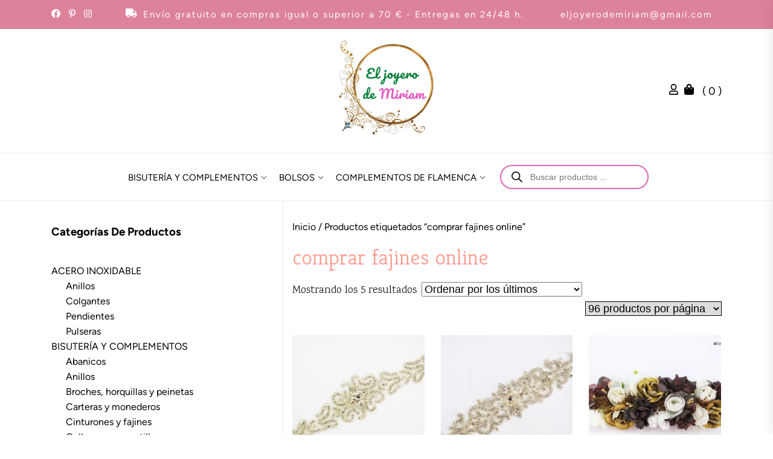

--- FILE ---
content_type: text/html; charset=UTF-8
request_url: https://www.eljoyerodemiriam.com/etiqueta-producto/comprar-fajines-online/
body_size: 156076
content:
<!DOCTYPE html>
<html class="no-js" lang="es">
  <head>
    <meta charset="UTF-8">
    <meta name="viewport" content="width=device-width, initial-scale=1.0, maximum-scale=1.0, user-scalable=no" />
    <link rel="profile" href="https://gmpg.org/xfn/11">
    				<script>document.documentElement.className = document.documentElement.className + ' yes-js js_active js'</script>
			<meta name='robots' content='index, follow, max-image-preview:large, max-snippet:-1, max-video-preview:-1' />
	<style>img:is([sizes="auto" i], [sizes^="auto," i]) { contain-intrinsic-size: 3000px 1500px }</style>
	<script id="cookie-law-info-gcm-var-js">
var _ckyGcm = {"status":true,"default_settings":[{"analytics":"denied","advertisement":"denied","functional":"denied","necessary":"granted","ad_user_data":"denied","ad_personalization":"denied","regions":"All"}],"wait_for_update":2000,"url_passthrough":false,"ads_data_redaction":false}</script>
<script id="cookie-law-info-gcm-js" type="text/javascript" src="https://www.eljoyerodemiriam.com/wp-content/plugins/cookie-law-info/lite/frontend/js/gcm.min.js"></script> <script id="cookieyes" type="text/javascript" src="https://cdn-cookieyes.com/client_data/ef6a44d51be90f8006cb280e/script.js"></script>
<!-- Google Tag Manager for WordPress by gtm4wp.com -->
<script data-cfasync="false" data-pagespeed-no-defer>
	var gtm4wp_datalayer_name = "dataLayer";
	var dataLayer = dataLayer || [];
</script>
<!-- End Google Tag Manager for WordPress by gtm4wp.com --><!-- Etiqueta de Google (gtag.js) modo de consentimiento dataLayer añadido por Site Kit -->
<script id="google_gtagjs-js-consent-mode-data-layer">
window.dataLayer = window.dataLayer || [];function gtag(){dataLayer.push(arguments);}
gtag('consent', 'default', {"ad_personalization":"denied","ad_storage":"denied","ad_user_data":"denied","analytics_storage":"denied","functionality_storage":"denied","security_storage":"denied","personalization_storage":"denied","region":["AT","BE","BG","CH","CY","CZ","DE","DK","EE","ES","FI","FR","GB","GR","HR","HU","IE","IS","IT","LI","LT","LU","LV","MT","NL","NO","PL","PT","RO","SE","SI","SK"],"wait_for_update":500});
window._googlesitekitConsentCategoryMap = {"statistics":["analytics_storage"],"marketing":["ad_storage","ad_user_data","ad_personalization"],"functional":["functionality_storage","security_storage"],"preferences":["personalization_storage"]};
window._googlesitekitConsents = {"ad_personalization":"denied","ad_storage":"denied","ad_user_data":"denied","analytics_storage":"denied","functionality_storage":"denied","security_storage":"denied","personalization_storage":"denied","region":["AT","BE","BG","CH","CY","CZ","DE","DK","EE","ES","FI","FR","GB","GR","HR","HU","IE","IS","IT","LI","LT","LU","LV","MT","NL","NO","PL","PT","RO","SE","SI","SK"],"wait_for_update":500};
</script>
<!-- Fin de la etiqueta Google (gtag.js) modo de consentimiento dataLayer añadido por Site Kit -->

	<!-- This site is optimized with the Yoast SEO plugin v26.2 - https://yoast.com/wordpress/plugins/seo/ -->
	<title>comprar fajines online archivos - El joyero de Miriam</title>
	<link rel="canonical" href="https://www.eljoyerodemiriam.com/etiqueta-producto/comprar-fajines-online/" />
	<meta property="og:locale" content="es_ES" />
	<meta property="og:type" content="article" />
	<meta property="og:title" content="comprar fajines online archivos - El joyero de Miriam" />
	<meta property="og:url" content="https://www.eljoyerodemiriam.com/etiqueta-producto/comprar-fajines-online/" />
	<meta property="og:site_name" content="El joyero de Miriam" />
	<meta name="twitter:card" content="summary_large_image" />
	<script type="application/ld+json" class="yoast-schema-graph">{"@context":"https://schema.org","@graph":[{"@type":"CollectionPage","@id":"https://www.eljoyerodemiriam.com/etiqueta-producto/comprar-fajines-online/","url":"https://www.eljoyerodemiriam.com/etiqueta-producto/comprar-fajines-online/","name":"comprar fajines online archivos - El joyero de Miriam","isPartOf":{"@id":"https://www.eljoyerodemiriam.com/#website"},"primaryImageOfPage":{"@id":"https://www.eljoyerodemiriam.com/etiqueta-producto/comprar-fajines-online/#primaryimage"},"image":{"@id":"https://www.eljoyerodemiriam.com/etiqueta-producto/comprar-fajines-online/#primaryimage"},"thumbnailUrl":"https://www.eljoyerodemiriam.com/wp-content/uploads/2019/10/1813-4.jpg","breadcrumb":{"@id":"https://www.eljoyerodemiriam.com/etiqueta-producto/comprar-fajines-online/#breadcrumb"},"inLanguage":"es"},{"@type":"ImageObject","inLanguage":"es","@id":"https://www.eljoyerodemiriam.com/etiqueta-producto/comprar-fajines-online/#primaryimage","url":"https://www.eljoyerodemiriam.com/wp-content/uploads/2019/10/1813-4.jpg","contentUrl":"https://www.eljoyerodemiriam.com/wp-content/uploads/2019/10/1813-4.jpg","width":885,"height":613},{"@type":"BreadcrumbList","@id":"https://www.eljoyerodemiriam.com/etiqueta-producto/comprar-fajines-online/#breadcrumb","itemListElement":[{"@type":"ListItem","position":1,"name":"Portada","item":"https://www.eljoyerodemiriam.com/"},{"@type":"ListItem","position":2,"name":"comprar fajines online"}]},{"@type":"WebSite","@id":"https://www.eljoyerodemiriam.com/#website","url":"https://www.eljoyerodemiriam.com/","name":"El joyero de Miriam","description":"Tu tienda de invitada","publisher":{"@id":"https://www.eljoyerodemiriam.com/#/schema/person/6809ebf9defeb709923be59500e4bf56"},"potentialAction":[{"@type":"SearchAction","target":{"@type":"EntryPoint","urlTemplate":"https://www.eljoyerodemiriam.com/?s={search_term_string}"},"query-input":{"@type":"PropertyValueSpecification","valueRequired":true,"valueName":"search_term_string"}}],"inLanguage":"es"},{"@type":["Person","Organization"],"@id":"https://www.eljoyerodemiriam.com/#/schema/person/6809ebf9defeb709923be59500e4bf56","name":"MIRIAM","image":{"@type":"ImageObject","inLanguage":"es","@id":"https://www.eljoyerodemiriam.com/#/schema/person/image/","url":"https://www.eljoyerodemiriam.com/wp-content/uploads/2025/10/cropped-El-joyero-de-Miriam-1-1.png","contentUrl":"https://www.eljoyerodemiriam.com/wp-content/uploads/2025/10/cropped-El-joyero-de-Miriam-1-1.png","width":1019,"height":1019,"caption":"MIRIAM"},"logo":{"@id":"https://www.eljoyerodemiriam.com/#/schema/person/image/"}}]}</script>
	<!-- / Yoast SEO plugin. -->


<link rel='dns-prefetch' href='//translate.google.com' />
<link rel='dns-prefetch' href='//assets.pinterest.com' />
<link rel='dns-prefetch' href='//capi-automation.s3.us-east-2.amazonaws.com' />
<link rel='dns-prefetch' href='//www.googletagmanager.com' />
<link rel="alternate" type="application/rss+xml" title="El joyero de Miriam &raquo; Feed" href="https://www.eljoyerodemiriam.com/feed/" />
<link rel="alternate" type="application/rss+xml" title="El joyero de Miriam &raquo; comprar fajines online Etiqueta Feed" href="https://www.eljoyerodemiriam.com/etiqueta-producto/comprar-fajines-online/feed/" />
		<!-- This site uses the Google Analytics by MonsterInsights plugin v9.9.0 - Using Analytics tracking - https://www.monsterinsights.com/ -->
							<script src="//www.googletagmanager.com/gtag/js?id=G-T4ZRGFNSSK"  data-cfasync="false" data-wpfc-render="false" async></script>
			<script data-cfasync="false" data-wpfc-render="false">
				var mi_version = '9.9.0';
				var mi_track_user = true;
				var mi_no_track_reason = '';
								var MonsterInsightsDefaultLocations = {"page_location":"https:\/\/www.eljoyerodemiriam.com\/etiqueta-producto\/comprar-fajines-online\/"};
								if ( typeof MonsterInsightsPrivacyGuardFilter === 'function' ) {
					var MonsterInsightsLocations = (typeof MonsterInsightsExcludeQuery === 'object') ? MonsterInsightsPrivacyGuardFilter( MonsterInsightsExcludeQuery ) : MonsterInsightsPrivacyGuardFilter( MonsterInsightsDefaultLocations );
				} else {
					var MonsterInsightsLocations = (typeof MonsterInsightsExcludeQuery === 'object') ? MonsterInsightsExcludeQuery : MonsterInsightsDefaultLocations;
				}

								var disableStrs = [
										'ga-disable-G-T4ZRGFNSSK',
									];

				/* Function to detect opted out users */
				function __gtagTrackerIsOptedOut() {
					for (var index = 0; index < disableStrs.length; index++) {
						if (document.cookie.indexOf(disableStrs[index] + '=true') > -1) {
							return true;
						}
					}

					return false;
				}

				/* Disable tracking if the opt-out cookie exists. */
				if (__gtagTrackerIsOptedOut()) {
					for (var index = 0; index < disableStrs.length; index++) {
						window[disableStrs[index]] = true;
					}
				}

				/* Opt-out function */
				function __gtagTrackerOptout() {
					for (var index = 0; index < disableStrs.length; index++) {
						document.cookie = disableStrs[index] + '=true; expires=Thu, 31 Dec 2099 23:59:59 UTC; path=/';
						window[disableStrs[index]] = true;
					}
				}

				if ('undefined' === typeof gaOptout) {
					function gaOptout() {
						__gtagTrackerOptout();
					}
				}
								window.dataLayer = window.dataLayer || [];

				window.MonsterInsightsDualTracker = {
					helpers: {},
					trackers: {},
				};
				if (mi_track_user) {
					function __gtagDataLayer() {
						dataLayer.push(arguments);
					}

					function __gtagTracker(type, name, parameters) {
						if (!parameters) {
							parameters = {};
						}

						if (parameters.send_to) {
							__gtagDataLayer.apply(null, arguments);
							return;
						}

						if (type === 'event') {
														parameters.send_to = monsterinsights_frontend.v4_id;
							var hookName = name;
							if (typeof parameters['event_category'] !== 'undefined') {
								hookName = parameters['event_category'] + ':' + name;
							}

							if (typeof MonsterInsightsDualTracker.trackers[hookName] !== 'undefined') {
								MonsterInsightsDualTracker.trackers[hookName](parameters);
							} else {
								__gtagDataLayer('event', name, parameters);
							}
							
						} else {
							__gtagDataLayer.apply(null, arguments);
						}
					}

					__gtagTracker('js', new Date());
					__gtagTracker('set', {
						'developer_id.dZGIzZG': true,
											});
					if ( MonsterInsightsLocations.page_location ) {
						__gtagTracker('set', MonsterInsightsLocations);
					}
										__gtagTracker('config', 'G-T4ZRGFNSSK', {"forceSSL":"true","link_attribution":"true"} );
										window.gtag = __gtagTracker;										(function () {
						/* https://developers.google.com/analytics/devguides/collection/analyticsjs/ */
						/* ga and __gaTracker compatibility shim. */
						var noopfn = function () {
							return null;
						};
						var newtracker = function () {
							return new Tracker();
						};
						var Tracker = function () {
							return null;
						};
						var p = Tracker.prototype;
						p.get = noopfn;
						p.set = noopfn;
						p.send = function () {
							var args = Array.prototype.slice.call(arguments);
							args.unshift('send');
							__gaTracker.apply(null, args);
						};
						var __gaTracker = function () {
							var len = arguments.length;
							if (len === 0) {
								return;
							}
							var f = arguments[len - 1];
							if (typeof f !== 'object' || f === null || typeof f.hitCallback !== 'function') {
								if ('send' === arguments[0]) {
									var hitConverted, hitObject = false, action;
									if ('event' === arguments[1]) {
										if ('undefined' !== typeof arguments[3]) {
											hitObject = {
												'eventAction': arguments[3],
												'eventCategory': arguments[2],
												'eventLabel': arguments[4],
												'value': arguments[5] ? arguments[5] : 1,
											}
										}
									}
									if ('pageview' === arguments[1]) {
										if ('undefined' !== typeof arguments[2]) {
											hitObject = {
												'eventAction': 'page_view',
												'page_path': arguments[2],
											}
										}
									}
									if (typeof arguments[2] === 'object') {
										hitObject = arguments[2];
									}
									if (typeof arguments[5] === 'object') {
										Object.assign(hitObject, arguments[5]);
									}
									if ('undefined' !== typeof arguments[1].hitType) {
										hitObject = arguments[1];
										if ('pageview' === hitObject.hitType) {
											hitObject.eventAction = 'page_view';
										}
									}
									if (hitObject) {
										action = 'timing' === arguments[1].hitType ? 'timing_complete' : hitObject.eventAction;
										hitConverted = mapArgs(hitObject);
										__gtagTracker('event', action, hitConverted);
									}
								}
								return;
							}

							function mapArgs(args) {
								var arg, hit = {};
								var gaMap = {
									'eventCategory': 'event_category',
									'eventAction': 'event_action',
									'eventLabel': 'event_label',
									'eventValue': 'event_value',
									'nonInteraction': 'non_interaction',
									'timingCategory': 'event_category',
									'timingVar': 'name',
									'timingValue': 'value',
									'timingLabel': 'event_label',
									'page': 'page_path',
									'location': 'page_location',
									'title': 'page_title',
									'referrer' : 'page_referrer',
								};
								for (arg in args) {
																		if (!(!args.hasOwnProperty(arg) || !gaMap.hasOwnProperty(arg))) {
										hit[gaMap[arg]] = args[arg];
									} else {
										hit[arg] = args[arg];
									}
								}
								return hit;
							}

							try {
								f.hitCallback();
							} catch (ex) {
							}
						};
						__gaTracker.create = newtracker;
						__gaTracker.getByName = newtracker;
						__gaTracker.getAll = function () {
							return [];
						};
						__gaTracker.remove = noopfn;
						__gaTracker.loaded = true;
						window['__gaTracker'] = __gaTracker;
					})();
									} else {
										console.log("");
					(function () {
						function __gtagTracker() {
							return null;
						}

						window['__gtagTracker'] = __gtagTracker;
						window['gtag'] = __gtagTracker;
					})();
									}
			</script>
			
							<!-- / Google Analytics by MonsterInsights -->
		<script>
window._wpemojiSettings = {"baseUrl":"https:\/\/s.w.org\/images\/core\/emoji\/16.0.1\/72x72\/","ext":".png","svgUrl":"https:\/\/s.w.org\/images\/core\/emoji\/16.0.1\/svg\/","svgExt":".svg","source":{"concatemoji":"https:\/\/www.eljoyerodemiriam.com\/wp-includes\/js\/wp-emoji-release.min.js?ver=6.8.3"}};
/*! This file is auto-generated */
!function(s,n){var o,i,e;function c(e){try{var t={supportTests:e,timestamp:(new Date).valueOf()};sessionStorage.setItem(o,JSON.stringify(t))}catch(e){}}function p(e,t,n){e.clearRect(0,0,e.canvas.width,e.canvas.height),e.fillText(t,0,0);var t=new Uint32Array(e.getImageData(0,0,e.canvas.width,e.canvas.height).data),a=(e.clearRect(0,0,e.canvas.width,e.canvas.height),e.fillText(n,0,0),new Uint32Array(e.getImageData(0,0,e.canvas.width,e.canvas.height).data));return t.every(function(e,t){return e===a[t]})}function u(e,t){e.clearRect(0,0,e.canvas.width,e.canvas.height),e.fillText(t,0,0);for(var n=e.getImageData(16,16,1,1),a=0;a<n.data.length;a++)if(0!==n.data[a])return!1;return!0}function f(e,t,n,a){switch(t){case"flag":return n(e,"\ud83c\udff3\ufe0f\u200d\u26a7\ufe0f","\ud83c\udff3\ufe0f\u200b\u26a7\ufe0f")?!1:!n(e,"\ud83c\udde8\ud83c\uddf6","\ud83c\udde8\u200b\ud83c\uddf6")&&!n(e,"\ud83c\udff4\udb40\udc67\udb40\udc62\udb40\udc65\udb40\udc6e\udb40\udc67\udb40\udc7f","\ud83c\udff4\u200b\udb40\udc67\u200b\udb40\udc62\u200b\udb40\udc65\u200b\udb40\udc6e\u200b\udb40\udc67\u200b\udb40\udc7f");case"emoji":return!a(e,"\ud83e\udedf")}return!1}function g(e,t,n,a){var r="undefined"!=typeof WorkerGlobalScope&&self instanceof WorkerGlobalScope?new OffscreenCanvas(300,150):s.createElement("canvas"),o=r.getContext("2d",{willReadFrequently:!0}),i=(o.textBaseline="top",o.font="600 32px Arial",{});return e.forEach(function(e){i[e]=t(o,e,n,a)}),i}function t(e){var t=s.createElement("script");t.src=e,t.defer=!0,s.head.appendChild(t)}"undefined"!=typeof Promise&&(o="wpEmojiSettingsSupports",i=["flag","emoji"],n.supports={everything:!0,everythingExceptFlag:!0},e=new Promise(function(e){s.addEventListener("DOMContentLoaded",e,{once:!0})}),new Promise(function(t){var n=function(){try{var e=JSON.parse(sessionStorage.getItem(o));if("object"==typeof e&&"number"==typeof e.timestamp&&(new Date).valueOf()<e.timestamp+604800&&"object"==typeof e.supportTests)return e.supportTests}catch(e){}return null}();if(!n){if("undefined"!=typeof Worker&&"undefined"!=typeof OffscreenCanvas&&"undefined"!=typeof URL&&URL.createObjectURL&&"undefined"!=typeof Blob)try{var e="postMessage("+g.toString()+"("+[JSON.stringify(i),f.toString(),p.toString(),u.toString()].join(",")+"));",a=new Blob([e],{type:"text/javascript"}),r=new Worker(URL.createObjectURL(a),{name:"wpTestEmojiSupports"});return void(r.onmessage=function(e){c(n=e.data),r.terminate(),t(n)})}catch(e){}c(n=g(i,f,p,u))}t(n)}).then(function(e){for(var t in e)n.supports[t]=e[t],n.supports.everything=n.supports.everything&&n.supports[t],"flag"!==t&&(n.supports.everythingExceptFlag=n.supports.everythingExceptFlag&&n.supports[t]);n.supports.everythingExceptFlag=n.supports.everythingExceptFlag&&!n.supports.flag,n.DOMReady=!1,n.readyCallback=function(){n.DOMReady=!0}}).then(function(){return e}).then(function(){var e;n.supports.everything||(n.readyCallback(),(e=n.source||{}).concatemoji?t(e.concatemoji):e.wpemoji&&e.twemoji&&(t(e.twemoji),t(e.wpemoji)))}))}((window,document),window._wpemojiSettings);
</script>
<link rel='stylesheet' id='wdp_cart-summary-css' href='https://www.eljoyerodemiriam.com/wp-content/plugins/advanced-dynamic-pricing-for-woocommerce/BaseVersion/assets/css/cart-summary.css?ver=4.10.3' media='all' />
<link rel='stylesheet' id='dashicons-css' href='https://www.eljoyerodemiriam.com/wp-includes/css/dashicons.min.css?ver=6.8.3' media='all' />
<style id='dashicons-inline-css'>
[data-font="Dashicons"]:before {font-family: 'Dashicons' !important;content: attr(data-icon) !important;speak: none !important;font-weight: normal !important;font-variant: normal !important;text-transform: none !important;line-height: 1 !important;font-style: normal !important;-webkit-font-smoothing: antialiased !important;-moz-osx-font-smoothing: grayscale !important;}
</style>
<link rel='stylesheet' id='post-views-counter-frontend-css' href='https://www.eljoyerodemiriam.com/wp-content/plugins/post-views-counter/css/frontend.min.css?ver=1.5.7' media='all' />
<style id='wp-emoji-styles-inline-css'>

	img.wp-smiley, img.emoji {
		display: inline !important;
		border: none !important;
		box-shadow: none !important;
		height: 1em !important;
		width: 1em !important;
		margin: 0 0.07em !important;
		vertical-align: -0.1em !important;
		background: none !important;
		padding: 0 !important;
	}
</style>
<link rel='stylesheet' id='wp-block-library-css' href='https://www.eljoyerodemiriam.com/wp-includes/css/dist/block-library/style.min.css?ver=6.8.3' media='all' />
<style id='wp-block-library-theme-inline-css'>
.wp-block-audio :where(figcaption){color:#555;font-size:13px;text-align:center}.is-dark-theme .wp-block-audio :where(figcaption){color:#ffffffa6}.wp-block-audio{margin:0 0 1em}.wp-block-code{border:1px solid #ccc;border-radius:4px;font-family:Menlo,Consolas,monaco,monospace;padding:.8em 1em}.wp-block-embed :where(figcaption){color:#555;font-size:13px;text-align:center}.is-dark-theme .wp-block-embed :where(figcaption){color:#ffffffa6}.wp-block-embed{margin:0 0 1em}.blocks-gallery-caption{color:#555;font-size:13px;text-align:center}.is-dark-theme .blocks-gallery-caption{color:#ffffffa6}:root :where(.wp-block-image figcaption){color:#555;font-size:13px;text-align:center}.is-dark-theme :root :where(.wp-block-image figcaption){color:#ffffffa6}.wp-block-image{margin:0 0 1em}.wp-block-pullquote{border-bottom:4px solid;border-top:4px solid;color:currentColor;margin-bottom:1.75em}.wp-block-pullquote cite,.wp-block-pullquote footer,.wp-block-pullquote__citation{color:currentColor;font-size:.8125em;font-style:normal;text-transform:uppercase}.wp-block-quote{border-left:.25em solid;margin:0 0 1.75em;padding-left:1em}.wp-block-quote cite,.wp-block-quote footer{color:currentColor;font-size:.8125em;font-style:normal;position:relative}.wp-block-quote:where(.has-text-align-right){border-left:none;border-right:.25em solid;padding-left:0;padding-right:1em}.wp-block-quote:where(.has-text-align-center){border:none;padding-left:0}.wp-block-quote.is-large,.wp-block-quote.is-style-large,.wp-block-quote:where(.is-style-plain){border:none}.wp-block-search .wp-block-search__label{font-weight:700}.wp-block-search__button{border:1px solid #ccc;padding:.375em .625em}:where(.wp-block-group.has-background){padding:1.25em 2.375em}.wp-block-separator.has-css-opacity{opacity:.4}.wp-block-separator{border:none;border-bottom:2px solid;margin-left:auto;margin-right:auto}.wp-block-separator.has-alpha-channel-opacity{opacity:1}.wp-block-separator:not(.is-style-wide):not(.is-style-dots){width:100px}.wp-block-separator.has-background:not(.is-style-dots){border-bottom:none;height:1px}.wp-block-separator.has-background:not(.is-style-wide):not(.is-style-dots){height:2px}.wp-block-table{margin:0 0 1em}.wp-block-table td,.wp-block-table th{word-break:normal}.wp-block-table :where(figcaption){color:#555;font-size:13px;text-align:center}.is-dark-theme .wp-block-table :where(figcaption){color:#ffffffa6}.wp-block-video :where(figcaption){color:#555;font-size:13px;text-align:center}.is-dark-theme .wp-block-video :where(figcaption){color:#ffffffa6}.wp-block-video{margin:0 0 1em}:root :where(.wp-block-template-part.has-background){margin-bottom:0;margin-top:0;padding:1.25em 2.375em}
</style>
<style id='classic-theme-styles-inline-css'>
/*! This file is auto-generated */
.wp-block-button__link{color:#fff;background-color:#32373c;border-radius:9999px;box-shadow:none;text-decoration:none;padding:calc(.667em + 2px) calc(1.333em + 2px);font-size:1.125em}.wp-block-file__button{background:#32373c;color:#fff;text-decoration:none}
</style>
<style id='joinchat-button-style-inline-css'>
.wp-block-joinchat-button{border:none!important;text-align:center}.wp-block-joinchat-button figure{display:table;margin:0 auto;padding:0}.wp-block-joinchat-button figcaption{font:normal normal 400 .6em/2em var(--wp--preset--font-family--system-font,sans-serif);margin:0;padding:0}.wp-block-joinchat-button .joinchat-button__qr{background-color:#fff;border:6px solid #25d366;border-radius:30px;box-sizing:content-box;display:block;height:200px;margin:auto;overflow:hidden;padding:10px;width:200px}.wp-block-joinchat-button .joinchat-button__qr canvas,.wp-block-joinchat-button .joinchat-button__qr img{display:block;margin:auto}.wp-block-joinchat-button .joinchat-button__link{align-items:center;background-color:#25d366;border:6px solid #25d366;border-radius:30px;display:inline-flex;flex-flow:row nowrap;justify-content:center;line-height:1.25em;margin:0 auto;text-decoration:none}.wp-block-joinchat-button .joinchat-button__link:before{background:transparent var(--joinchat-ico) no-repeat center;background-size:100%;content:"";display:block;height:1.5em;margin:-.75em .75em -.75em 0;width:1.5em}.wp-block-joinchat-button figure+.joinchat-button__link{margin-top:10px}@media (orientation:landscape)and (min-height:481px),(orientation:portrait)and (min-width:481px){.wp-block-joinchat-button.joinchat-button--qr-only figure+.joinchat-button__link{display:none}}@media (max-width:480px),(orientation:landscape)and (max-height:480px){.wp-block-joinchat-button figure{display:none}}

</style>
<link rel='stylesheet' id='yith-wcan-shortcodes-css' href='https://www.eljoyerodemiriam.com/wp-content/plugins/yith-woocommerce-ajax-navigation/assets/css/shortcodes.css?ver=5.15.0' media='all' />
<style id='yith-wcan-shortcodes-inline-css'>
:root{
	--yith-wcan-filters_colors_titles: #434343;
	--yith-wcan-filters_colors_background: #FFFFFF;
	--yith-wcan-filters_colors_accent: #A7144C;
	--yith-wcan-filters_colors_accent_r: 167;
	--yith-wcan-filters_colors_accent_g: 20;
	--yith-wcan-filters_colors_accent_b: 76;
	--yith-wcan-color_swatches_border_radius: 100%;
	--yith-wcan-color_swatches_size: 30px;
	--yith-wcan-labels_style_background: #FFFFFF;
	--yith-wcan-labels_style_background_hover: #A7144C;
	--yith-wcan-labels_style_background_active: #A7144C;
	--yith-wcan-labels_style_text: #434343;
	--yith-wcan-labels_style_text_hover: #FFFFFF;
	--yith-wcan-labels_style_text_active: #FFFFFF;
	--yith-wcan-anchors_style_text: #434343;
	--yith-wcan-anchors_style_text_hover: #A7144C;
	--yith-wcan-anchors_style_text_active: #A7144C;
}
</style>
<link rel='stylesheet' id='yith-wcwl-add-to-wishlist-css' href='https://www.eljoyerodemiriam.com/wp-content/plugins/yith-woocommerce-wishlist/assets/css/frontend/add-to-wishlist.css?ver=4.10.0' media='all' />
<style id='yith-wcwl-add-to-wishlist-inline-css'>
 :root { --add-to-wishlist-icon-color: #000000; --added-to-wishlist-icon-color: #000000; --color-add-to-wishlist-background: rgb(235,187,187); --color-add-to-wishlist-text: #FFFFFF; --color-add-to-wishlist-border: #333333; --color-add-to-wishlist-background-hover: rgb(203,168,168); --color-add-to-wishlist-text-hover: #FFFFFF; --color-add-to-wishlist-border-hover: #333333; --rounded-corners-radius: 16px; --color-add-to-cart-background: #333333; --color-add-to-cart-text: #FFFFFF; --color-add-to-cart-border: #333333; --color-add-to-cart-background-hover: #4F4F4F; --color-add-to-cart-text-hover: #FFFFFF; --color-add-to-cart-border-hover: #4F4F4F; --add-to-cart-rounded-corners-radius: 16px; --color-button-style-1-background: #333333; --color-button-style-1-text: #FFFFFF; --color-button-style-1-border: #333333; --color-button-style-1-background-hover: #4F4F4F; --color-button-style-1-text-hover: #FFFFFF; --color-button-style-1-border-hover: #4F4F4F; --color-button-style-2-background: #333333; --color-button-style-2-text: #FFFFFF; --color-button-style-2-border: #333333; --color-button-style-2-background-hover: #4F4F4F; --color-button-style-2-text-hover: #FFFFFF; --color-button-style-2-border-hover: #4F4F4F; --color-wishlist-table-background: #ffffff; --color-wishlist-table-text: #6d6c6c; --color-wishlist-table-border: #cccccc; --color-headers-background: #F4F4F4; --color-share-button-color: #FFFFFF; --color-share-button-color-hover: #FFFFFF; --color-fb-button-background: #39599E; --color-fb-button-background-hover: #595A5A; --color-tw-button-background: #45AFE2; --color-tw-button-background-hover: #595A5A; --color-pr-button-background: #AB2E31; --color-pr-button-background-hover: #595A5A; --color-em-button-background: #FBB102; --color-em-button-background-hover: #595A5A; --color-wa-button-background: #00A901; --color-wa-button-background-hover: #595A5A; --feedback-duration: 3s } 
</style>
<link rel='stylesheet' id='jquery-selectBox-css' href='https://www.eljoyerodemiriam.com/wp-content/plugins/yith-woocommerce-wishlist/assets/css/jquery.selectBox.css?ver=1.2.0' media='all' />
<link rel='stylesheet' id='woocommerce_prettyPhoto_css-css' href='//www.eljoyerodemiriam.com/wp-content/plugins/woocommerce/assets/css/prettyPhoto.css?ver=3.1.6' media='all' />
<link rel='stylesheet' id='yith-wcwl-main-css' href='https://www.eljoyerodemiriam.com/wp-content/plugins/yith-woocommerce-wishlist/assets/css/style.css?ver=4.10.0' media='all' />
<style id='yith-wcwl-main-inline-css'>
 :root { --add-to-wishlist-icon-color: #000000; --added-to-wishlist-icon-color: #000000; --color-add-to-wishlist-background: rgb(235,187,187); --color-add-to-wishlist-text: #FFFFFF; --color-add-to-wishlist-border: #333333; --color-add-to-wishlist-background-hover: rgb(203,168,168); --color-add-to-wishlist-text-hover: #FFFFFF; --color-add-to-wishlist-border-hover: #333333; --rounded-corners-radius: 16px; --color-add-to-cart-background: #333333; --color-add-to-cart-text: #FFFFFF; --color-add-to-cart-border: #333333; --color-add-to-cart-background-hover: #4F4F4F; --color-add-to-cart-text-hover: #FFFFFF; --color-add-to-cart-border-hover: #4F4F4F; --add-to-cart-rounded-corners-radius: 16px; --color-button-style-1-background: #333333; --color-button-style-1-text: #FFFFFF; --color-button-style-1-border: #333333; --color-button-style-1-background-hover: #4F4F4F; --color-button-style-1-text-hover: #FFFFFF; --color-button-style-1-border-hover: #4F4F4F; --color-button-style-2-background: #333333; --color-button-style-2-text: #FFFFFF; --color-button-style-2-border: #333333; --color-button-style-2-background-hover: #4F4F4F; --color-button-style-2-text-hover: #FFFFFF; --color-button-style-2-border-hover: #4F4F4F; --color-wishlist-table-background: #ffffff; --color-wishlist-table-text: #6d6c6c; --color-wishlist-table-border: #cccccc; --color-headers-background: #F4F4F4; --color-share-button-color: #FFFFFF; --color-share-button-color-hover: #FFFFFF; --color-fb-button-background: #39599E; --color-fb-button-background-hover: #595A5A; --color-tw-button-background: #45AFE2; --color-tw-button-background-hover: #595A5A; --color-pr-button-background: #AB2E31; --color-pr-button-background-hover: #595A5A; --color-em-button-background: #FBB102; --color-em-button-background-hover: #595A5A; --color-wa-button-background: #00A901; --color-wa-button-background-hover: #595A5A; --feedback-duration: 3s } 
</style>
<style id='global-styles-inline-css'>
:root{--wp--preset--aspect-ratio--square: 1;--wp--preset--aspect-ratio--4-3: 4/3;--wp--preset--aspect-ratio--3-4: 3/4;--wp--preset--aspect-ratio--3-2: 3/2;--wp--preset--aspect-ratio--2-3: 2/3;--wp--preset--aspect-ratio--16-9: 16/9;--wp--preset--aspect-ratio--9-16: 9/16;--wp--preset--color--black: #000000;--wp--preset--color--cyan-bluish-gray: #abb8c3;--wp--preset--color--white: #ffffff;--wp--preset--color--pale-pink: #f78da7;--wp--preset--color--vivid-red: #cf2e2e;--wp--preset--color--luminous-vivid-orange: #ff6900;--wp--preset--color--luminous-vivid-amber: #fcb900;--wp--preset--color--light-green-cyan: #7bdcb5;--wp--preset--color--vivid-green-cyan: #00d084;--wp--preset--color--pale-cyan-blue: #8ed1fc;--wp--preset--color--vivid-cyan-blue: #0693e3;--wp--preset--color--vivid-purple: #9b51e0;--wp--preset--gradient--vivid-cyan-blue-to-vivid-purple: linear-gradient(135deg,rgba(6,147,227,1) 0%,rgb(155,81,224) 100%);--wp--preset--gradient--light-green-cyan-to-vivid-green-cyan: linear-gradient(135deg,rgb(122,220,180) 0%,rgb(0,208,130) 100%);--wp--preset--gradient--luminous-vivid-amber-to-luminous-vivid-orange: linear-gradient(135deg,rgba(252,185,0,1) 0%,rgba(255,105,0,1) 100%);--wp--preset--gradient--luminous-vivid-orange-to-vivid-red: linear-gradient(135deg,rgba(255,105,0,1) 0%,rgb(207,46,46) 100%);--wp--preset--gradient--very-light-gray-to-cyan-bluish-gray: linear-gradient(135deg,rgb(238,238,238) 0%,rgb(169,184,195) 100%);--wp--preset--gradient--cool-to-warm-spectrum: linear-gradient(135deg,rgb(74,234,220) 0%,rgb(151,120,209) 20%,rgb(207,42,186) 40%,rgb(238,44,130) 60%,rgb(251,105,98) 80%,rgb(254,248,76) 100%);--wp--preset--gradient--blush-light-purple: linear-gradient(135deg,rgb(255,206,236) 0%,rgb(152,150,240) 100%);--wp--preset--gradient--blush-bordeaux: linear-gradient(135deg,rgb(254,205,165) 0%,rgb(254,45,45) 50%,rgb(107,0,62) 100%);--wp--preset--gradient--luminous-dusk: linear-gradient(135deg,rgb(255,203,112) 0%,rgb(199,81,192) 50%,rgb(65,88,208) 100%);--wp--preset--gradient--pale-ocean: linear-gradient(135deg,rgb(255,245,203) 0%,rgb(182,227,212) 50%,rgb(51,167,181) 100%);--wp--preset--gradient--electric-grass: linear-gradient(135deg,rgb(202,248,128) 0%,rgb(113,206,126) 100%);--wp--preset--gradient--midnight: linear-gradient(135deg,rgb(2,3,129) 0%,rgb(40,116,252) 100%);--wp--preset--font-size--small: 13px;--wp--preset--font-size--medium: 20px;--wp--preset--font-size--large: 36px;--wp--preset--font-size--x-large: 42px;--wp--preset--spacing--20: 0.44rem;--wp--preset--spacing--30: 0.67rem;--wp--preset--spacing--40: 1rem;--wp--preset--spacing--50: 1.5rem;--wp--preset--spacing--60: 2.25rem;--wp--preset--spacing--70: 3.38rem;--wp--preset--spacing--80: 5.06rem;--wp--preset--shadow--natural: 6px 6px 9px rgba(0, 0, 0, 0.2);--wp--preset--shadow--deep: 12px 12px 50px rgba(0, 0, 0, 0.4);--wp--preset--shadow--sharp: 6px 6px 0px rgba(0, 0, 0, 0.2);--wp--preset--shadow--outlined: 6px 6px 0px -3px rgba(255, 255, 255, 1), 6px 6px rgba(0, 0, 0, 1);--wp--preset--shadow--crisp: 6px 6px 0px rgba(0, 0, 0, 1);}:where(.is-layout-flex){gap: 0.5em;}:where(.is-layout-grid){gap: 0.5em;}body .is-layout-flex{display: flex;}.is-layout-flex{flex-wrap: wrap;align-items: center;}.is-layout-flex > :is(*, div){margin: 0;}body .is-layout-grid{display: grid;}.is-layout-grid > :is(*, div){margin: 0;}:where(.wp-block-columns.is-layout-flex){gap: 2em;}:where(.wp-block-columns.is-layout-grid){gap: 2em;}:where(.wp-block-post-template.is-layout-flex){gap: 1.25em;}:where(.wp-block-post-template.is-layout-grid){gap: 1.25em;}.has-black-color{color: var(--wp--preset--color--black) !important;}.has-cyan-bluish-gray-color{color: var(--wp--preset--color--cyan-bluish-gray) !important;}.has-white-color{color: var(--wp--preset--color--white) !important;}.has-pale-pink-color{color: var(--wp--preset--color--pale-pink) !important;}.has-vivid-red-color{color: var(--wp--preset--color--vivid-red) !important;}.has-luminous-vivid-orange-color{color: var(--wp--preset--color--luminous-vivid-orange) !important;}.has-luminous-vivid-amber-color{color: var(--wp--preset--color--luminous-vivid-amber) !important;}.has-light-green-cyan-color{color: var(--wp--preset--color--light-green-cyan) !important;}.has-vivid-green-cyan-color{color: var(--wp--preset--color--vivid-green-cyan) !important;}.has-pale-cyan-blue-color{color: var(--wp--preset--color--pale-cyan-blue) !important;}.has-vivid-cyan-blue-color{color: var(--wp--preset--color--vivid-cyan-blue) !important;}.has-vivid-purple-color{color: var(--wp--preset--color--vivid-purple) !important;}.has-black-background-color{background-color: var(--wp--preset--color--black) !important;}.has-cyan-bluish-gray-background-color{background-color: var(--wp--preset--color--cyan-bluish-gray) !important;}.has-white-background-color{background-color: var(--wp--preset--color--white) !important;}.has-pale-pink-background-color{background-color: var(--wp--preset--color--pale-pink) !important;}.has-vivid-red-background-color{background-color: var(--wp--preset--color--vivid-red) !important;}.has-luminous-vivid-orange-background-color{background-color: var(--wp--preset--color--luminous-vivid-orange) !important;}.has-luminous-vivid-amber-background-color{background-color: var(--wp--preset--color--luminous-vivid-amber) !important;}.has-light-green-cyan-background-color{background-color: var(--wp--preset--color--light-green-cyan) !important;}.has-vivid-green-cyan-background-color{background-color: var(--wp--preset--color--vivid-green-cyan) !important;}.has-pale-cyan-blue-background-color{background-color: var(--wp--preset--color--pale-cyan-blue) !important;}.has-vivid-cyan-blue-background-color{background-color: var(--wp--preset--color--vivid-cyan-blue) !important;}.has-vivid-purple-background-color{background-color: var(--wp--preset--color--vivid-purple) !important;}.has-black-border-color{border-color: var(--wp--preset--color--black) !important;}.has-cyan-bluish-gray-border-color{border-color: var(--wp--preset--color--cyan-bluish-gray) !important;}.has-white-border-color{border-color: var(--wp--preset--color--white) !important;}.has-pale-pink-border-color{border-color: var(--wp--preset--color--pale-pink) !important;}.has-vivid-red-border-color{border-color: var(--wp--preset--color--vivid-red) !important;}.has-luminous-vivid-orange-border-color{border-color: var(--wp--preset--color--luminous-vivid-orange) !important;}.has-luminous-vivid-amber-border-color{border-color: var(--wp--preset--color--luminous-vivid-amber) !important;}.has-light-green-cyan-border-color{border-color: var(--wp--preset--color--light-green-cyan) !important;}.has-vivid-green-cyan-border-color{border-color: var(--wp--preset--color--vivid-green-cyan) !important;}.has-pale-cyan-blue-border-color{border-color: var(--wp--preset--color--pale-cyan-blue) !important;}.has-vivid-cyan-blue-border-color{border-color: var(--wp--preset--color--vivid-cyan-blue) !important;}.has-vivid-purple-border-color{border-color: var(--wp--preset--color--vivid-purple) !important;}.has-vivid-cyan-blue-to-vivid-purple-gradient-background{background: var(--wp--preset--gradient--vivid-cyan-blue-to-vivid-purple) !important;}.has-light-green-cyan-to-vivid-green-cyan-gradient-background{background: var(--wp--preset--gradient--light-green-cyan-to-vivid-green-cyan) !important;}.has-luminous-vivid-amber-to-luminous-vivid-orange-gradient-background{background: var(--wp--preset--gradient--luminous-vivid-amber-to-luminous-vivid-orange) !important;}.has-luminous-vivid-orange-to-vivid-red-gradient-background{background: var(--wp--preset--gradient--luminous-vivid-orange-to-vivid-red) !important;}.has-very-light-gray-to-cyan-bluish-gray-gradient-background{background: var(--wp--preset--gradient--very-light-gray-to-cyan-bluish-gray) !important;}.has-cool-to-warm-spectrum-gradient-background{background: var(--wp--preset--gradient--cool-to-warm-spectrum) !important;}.has-blush-light-purple-gradient-background{background: var(--wp--preset--gradient--blush-light-purple) !important;}.has-blush-bordeaux-gradient-background{background: var(--wp--preset--gradient--blush-bordeaux) !important;}.has-luminous-dusk-gradient-background{background: var(--wp--preset--gradient--luminous-dusk) !important;}.has-pale-ocean-gradient-background{background: var(--wp--preset--gradient--pale-ocean) !important;}.has-electric-grass-gradient-background{background: var(--wp--preset--gradient--electric-grass) !important;}.has-midnight-gradient-background{background: var(--wp--preset--gradient--midnight) !important;}.has-small-font-size{font-size: var(--wp--preset--font-size--small) !important;}.has-medium-font-size{font-size: var(--wp--preset--font-size--medium) !important;}.has-large-font-size{font-size: var(--wp--preset--font-size--large) !important;}.has-x-large-font-size{font-size: var(--wp--preset--font-size--x-large) !important;}
:where(.wp-block-post-template.is-layout-flex){gap: 1.25em;}:where(.wp-block-post-template.is-layout-grid){gap: 1.25em;}
:where(.wp-block-columns.is-layout-flex){gap: 2em;}:where(.wp-block-columns.is-layout-grid){gap: 2em;}
:root :where(.wp-block-pullquote){font-size: 1.5em;line-height: 1.6;}
</style>
<link rel='stylesheet' id='contact-form-7-css' href='https://www.eljoyerodemiriam.com/wp-content/plugins/contact-form-7/includes/css/styles.css?ver=6.1.3' media='all' />
<link rel='stylesheet' id='google-language-translator-css' href='https://www.eljoyerodemiriam.com/wp-content/plugins/google-language-translator/css/style.css?ver=6.0.20' media='' />
<link rel='stylesheet' id='glt-toolbar-styles-css' href='https://www.eljoyerodemiriam.com/wp-content/plugins/google-language-translator/css/toolbar.css?ver=6.0.20' media='' />
<link rel='stylesheet' id='topbar-css' href='https://www.eljoyerodemiriam.com/wp-content/plugins/top-bar/inc/../css/topbar_style.css?ver=6.8.3' media='all' />
<link rel='stylesheet' id='woocommerce-layout-css' href='https://www.eljoyerodemiriam.com/wp-content/plugins/woocommerce/assets/css/woocommerce-layout.css?ver=10.3.3' media='all' />
<link rel='stylesheet' id='woocommerce-smallscreen-css' href='https://www.eljoyerodemiriam.com/wp-content/plugins/woocommerce/assets/css/woocommerce-smallscreen.css?ver=10.3.3' media='only screen and (max-width: 768px)' />
<link rel='stylesheet' id='woocommerce-general-css' href='https://www.eljoyerodemiriam.com/wp-content/plugins/woocommerce/assets/css/woocommerce.css?ver=10.3.3' media='all' />
<style id='woocommerce-inline-inline-css'>
.woocommerce form .form-row .required { visibility: visible; }
</style>
<link rel='stylesheet' id='pinterest-for-woocommerce-pins-css' href='//www.eljoyerodemiriam.com/wp-content/plugins/pinterest-for-woocommerce/assets/css/frontend/pinterest-for-woocommerce-pins.min.css?ver=1.4.22' media='all' />
<link rel='stylesheet' id='brands-styles-css' href='https://www.eljoyerodemiriam.com/wp-content/plugins/woocommerce/assets/css/brands.css?ver=10.3.3' media='all' />
<link rel='stylesheet' id='dgwt-wcas-style-css' href='https://www.eljoyerodemiriam.com/wp-content/plugins/ajax-search-for-woocommerce/assets/css/style.min.css?ver=1.31.0' media='all' />
<link rel='stylesheet' id='omega-jewelry-store-style-css' href='https://www.eljoyerodemiriam.com/wp-content/themes/omega-jewelry-store/style.css?ver=6.8.3' media='all' />
<style id='omega-jewelry-store-style-inline-css'>

        body,
        .offcanvas-wraper,
        .header-searchbar-inner {
            background-color: #ffffff;
        }

        a:not(:hover):not(:focus):not(.btn-fancy),
        body, button, input, select, optgroup, textarea {
            color: #000000;
        }

        .site-topbar, .site-navigation,
        .offcanvas-main-navigation li,
        .offcanvas-main-navigation .sub-menu,
        .offcanvas-main-navigation .submenu-wrapper .submenu-toggle,
        .post-navigation,
        .widget .tab-head .twp-nav-tabs,
        .widget-area-wrapper .widget,
        .footer-widgetarea,
        .site-info,
        .right-sidebar .widget-area-wrapper,
        .left-sidebar .widget-area-wrapper,
        .widget-title,
        .widget_block .wp-block-group > .wp-block-group__inner-container > h2,
        input[type='text'],
        input[type='password'],
        input[type='email'],
        input[type='url'],
        input[type='date'],
        input[type='month'],
        input[type='time'],
        input[type='datetime'],
        input[type='datetime-local'],
        input[type='week'],
        input[type='number'],
        input[type='search'],
        input[type='tel'],
        input[type='color'],
        textarea {
            border-color: #ffffff;
        }

        .site-logo .custom-logo-link img{
            width: 160px;
            object-fit: object-fit  ;
        }

        .site-navigation .primary-menu > li a {
            font-size: 15px;
        }

        .breadcrumbs,.woocommerce-breadcrumb {
            font-size: 16px !important;
        }
    
.navigation.pagination,.navigation.posts-navigation .nav-links{justify-content: center;margin: 0 auto;}.breadcrumbs ul,nav.woocommerce-breadcrumb{text-align: Left !important;}#single-page .type-page,section.theme-custom-block.theme-error-sectiontheme-error-section.error-block-middle,section.theme-custom-block.theme-error-section.error-block-heading .theme-area-header{text-align: left !important;}#single-page .type-post,#single-page .type-post .entry-meta,#single-page .type-post .is-layout-flex{text-align: left !important;justify-content: left;}h2.widget-title{text-align: left !important;}:root {--global-color: #dd829b;}:root {--font-main: Figtree;}:root {--font-head: Figtree;}
		.site-content .article-wraper-archive {
			grid-template-columns: repeat(3, 1fr);
		}
	
			.footer-widgetarea {
				background-color: #dd859b;
			}
		
</style>
<link rel='stylesheet' id='wc-realex-redirect-css' href='https://www.eljoyerodemiriam.com/wp-content/plugins/woocommerce-gateway-realex-redirect/assets/css/frontend/wc-realex-redirect.min.css?ver=2.2.2' media='all' />
<link rel='stylesheet' id='msl-main-css' href='https://www.eljoyerodemiriam.com/wp-content/plugins/master-slider/public/assets/css/masterslider.main.css?ver=3.11.0' media='all' />
<link rel='stylesheet' id='msl-custom-css' href='https://www.eljoyerodemiriam.com/wp-content/uploads/master-slider/custom.css?ver=12.7' media='all' />
<link rel='stylesheet' id='omega-jewelry-store-style-font-general-css' href='https://www.eljoyerodemiriam.com/wp-content/themes/omega-jewelry-store/fonts/Figtree/font.css?ver=6.8.3' media='all' />
<style id='omega-jewelry-store-style-font-general-inline-css'>

    :root {
        --font-main: Figtree, sans-serif!important;
    }
    :root {
        --font-head: Figtree, sans-serif!important;
    }
</style>
<link rel='stylesheet' id='omega-jewelry-store-style-font-h-css' href='https://www.eljoyerodemiriam.com/wp-content/themes/omega-jewelry-store/fonts/Figtree/font.css?ver=6.8.3' media='all' />
<link rel='stylesheet' id='woo_discount_pro_style-css' href='https://www.eljoyerodemiriam.com/wp-content/plugins/woo-discount-rules-pro/Assets/Css/awdr_style.css?ver=2.6.13' media='all' />
<link rel='stylesheet' id='omega-jewelry-store-google-fonts-css' href='https://www.eljoyerodemiriam.com/wp-content/fonts/c4f4f1d642a199f319eb958111dbd3c5.css?ver=1.3.3' media='all' />
<link rel='stylesheet' id='swiper-css' href='https://www.eljoyerodemiriam.com/wp-content/plugins/elementor/assets/lib/swiper/v8/css/swiper.min.css?ver=8.4.5' media='all' />
<link rel='stylesheet' id='cwginstock_frontend_css-css' href='https://www.eljoyerodemiriam.com/wp-content/plugins/back-in-stock-notifier-for-woocommerce/assets/css/frontend.min.css?ver=6.2.1' media='' />
<link rel='stylesheet' id='cwginstock_bootstrap-css' href='https://www.eljoyerodemiriam.com/wp-content/plugins/back-in-stock-notifier-for-woocommerce/assets/css/bootstrap.min.css?ver=6.2.1' media='' />
<script src="https://www.eljoyerodemiriam.com/wp-includes/js/jquery/jquery.min.js?ver=3.7.1" id="jquery-core-js"></script>
<script src="https://www.eljoyerodemiriam.com/wp-includes/js/jquery/jquery-migrate.min.js?ver=3.4.1" id="jquery-migrate-js"></script>
<script id="cookie-law-info-wca-js-before">
const _ckyGsk = true;
</script>
<script src="https://www.eljoyerodemiriam.com/wp-content/plugins/cookie-law-info/lite/frontend/js/wca.min.js?ver=3.3.6" id="cookie-law-info-wca-js"></script>
<script src="https://www.eljoyerodemiriam.com/wp-content/plugins/google-analytics-for-wordpress/assets/js/frontend-gtag.min.js?ver=9.9.0" id="monsterinsights-frontend-script-js" async data-wp-strategy="async"></script>
<script data-cfasync="false" data-wpfc-render="false" id='monsterinsights-frontend-script-js-extra'>var monsterinsights_frontend = {"js_events_tracking":"true","download_extensions":"doc,pdf,ppt,zip,xls,docx,pptx,xlsx","inbound_paths":"[{\"path\":\"\\\/go\\\/\",\"label\":\"affiliate\"},{\"path\":\"\\\/recommend\\\/\",\"label\":\"affiliate\"}]","home_url":"https:\/\/www.eljoyerodemiriam.com","hash_tracking":"false","v4_id":"G-T4ZRGFNSSK"};</script>
<script id="print-invoices-packing-slip-labels-for-woocommerce_public-js-extra">
var wf_pklist_params_public = {"show_document_preview":"No","document_access_type":"logged_in","is_user_logged_in":"","msgs":{"invoice_number_prompt_free_order":"\"Generar factura para pedidos gratuitos\" est\u00e1 inhabilitado en Configuraci\u00f3n de factura> Avanzado. Est\u00e1 intentando generar una factura para este pedido gratuito. \u00bfContinuar?","creditnote_number_prompt":"Parece que el reembolso en este pedido a\u00fan no tiene un n\u00famero de cr\u00e9dito. \u00bfQuieres generar uno manualmente?","invoice_number_prompt_no_from_addr":"Complete la `direcci\u00f3n de origen` en la configuraci\u00f3n general del complemento.","invoice_title_prompt":"Factura","invoice_number_prompt":"el n\u00famero a\u00fan no ha sido generado. \u00bfQuieres generar uno manualmente?","pop_dont_show_again":false,"request_error":"Error de solicitud.","error_loading_data":"Error loading data.","min_value_error":"El valor m\u00ednimo debe ser","generating_document_text":"Generating document...","new_tab_open_error":"No se pudo abrir una nueva pesta\u00f1a. Por favor, revise la configuraci\u00f3n de su navegador."}};
</script>
<script src="https://www.eljoyerodemiriam.com/wp-content/plugins/print-invoices-packing-slip-labels-for-woocommerce/public/js/wf-woocommerce-packing-list-public.js?ver=4.8.6" id="print-invoices-packing-slip-labels-for-woocommerce_public-js"></script>
<script id="tt4b_ajax_script-js-extra">
var tt4b_script_vars = {"pixel_code":"D3D670JC77UCJBA4FQH0","currency":"EUR","country":"ES","advanced_matching":"1"};
</script>
<script src="https://www.eljoyerodemiriam.com/wp-content/plugins/tiktok-for-business/admin/js/ajaxSnippet.js?ver=v1" id="tt4b_ajax_script-js"></script>
<script id="topbar_frontjs-js-extra">
var tpbr_settings = {"fixed":"fixed","user_who":"notloggedin","guests_or_users":"all","message":"C\u00d3DIGO DESCUENTO","status":"inactive","yn_button":"button","color":"#c16fc4","button_text":"VERANO","button_url":"","button_behavior":"samewindow","is_admin_bar":"no","detect_sticky":"0"};
</script>
<script src="https://www.eljoyerodemiriam.com/wp-content/plugins/top-bar/inc/../js/tpbr_front.min.js?ver=6.8.3" id="topbar_frontjs-js"></script>
<script src="https://www.eljoyerodemiriam.com/wp-content/plugins/woocommerce/assets/js/jquery-blockui/jquery.blockUI.min.js?ver=2.7.0-wc.10.3.3" id="wc-jquery-blockui-js" data-wp-strategy="defer"></script>
<script id="wc-add-to-cart-js-extra">
var wc_add_to_cart_params = {"ajax_url":"\/wp-admin\/admin-ajax.php","wc_ajax_url":"\/?wc-ajax=%%endpoint%%","i18n_view_cart":"Ver carrito","cart_url":"https:\/\/www.eljoyerodemiriam.com\/carrito\/","is_cart":"","cart_redirect_after_add":"no"};
</script>
<script src="https://www.eljoyerodemiriam.com/wp-content/plugins/woocommerce/assets/js/frontend/add-to-cart.min.js?ver=10.3.3" id="wc-add-to-cart-js" defer data-wp-strategy="defer"></script>
<script src="https://www.eljoyerodemiriam.com/wp-content/plugins/woocommerce/assets/js/js-cookie/js.cookie.min.js?ver=2.1.4-wc.10.3.3" id="wc-js-cookie-js" defer data-wp-strategy="defer"></script>
<script id="woocommerce-js-extra">
var woocommerce_params = {"ajax_url":"\/wp-admin\/admin-ajax.php","wc_ajax_url":"\/?wc-ajax=%%endpoint%%","i18n_password_show":"Mostrar contrase\u00f1a","i18n_password_hide":"Ocultar contrase\u00f1a"};
</script>
<script src="https://www.eljoyerodemiriam.com/wp-content/plugins/woocommerce/assets/js/frontend/woocommerce.min.js?ver=10.3.3" id="woocommerce-js" defer data-wp-strategy="defer"></script>

<!-- Fragmento de código de la etiqueta de Google (gtag.js) añadida por Site Kit -->
<!-- Fragmento de código de Google Analytics añadido por Site Kit -->
<script src="https://www.googletagmanager.com/gtag/js?id=GT-PZSQR6LS" id="google_gtagjs-js" async></script>
<script id="google_gtagjs-js-after">
window.dataLayer = window.dataLayer || [];function gtag(){dataLayer.push(arguments);}
gtag("set","linker",{"domains":["www.eljoyerodemiriam.com"]});
gtag("js", new Date());
gtag("set", "developer_id.dZTNiMT", true);
gtag("config", "GT-PZSQR6LS");
</script>
<link rel="https://api.w.org/" href="https://www.eljoyerodemiriam.com/wp-json/" /><link rel="alternate" title="JSON" type="application/json" href="https://www.eljoyerodemiriam.com/wp-json/wp/v2/product_tag/3867" /><link rel="EditURI" type="application/rsd+xml" title="RSD" href="https://www.eljoyerodemiriam.com/xmlrpc.php?rsd" />
<meta name="generator" content="WordPress 6.8.3" />
<meta name="generator" content="WooCommerce 10.3.3" />
	<link rel="preconnect" href="https://fonts.googleapis.com">
	<link rel="preconnect" href="https://fonts.gstatic.com">
	<link href='https://fonts.googleapis.com/css2?display=swap&family=Karma:wght@300&family=Kreon:wght@300' rel='stylesheet'><style>p.hello{font-size:12px;color:darkgray;}#google_language_translator,#flags{text-align:left;}#google_language_translator{clear:both;}#flags{width:165px;}#flags a{display:inline-block;margin-right:2px;}#google_language_translator select.goog-te-combo{color:#32373c;}#glt-translate-trigger > span{color:#ffffff;}#glt-translate-trigger{background:#a5359e;}.goog-te-gadget .goog-te-combo{width:100%;}</style><meta name="generator" content="Site Kit by Google 1.165.0" /><script>var ms_grabbing_curosr = 'https://www.eljoyerodemiriam.com/wp-content/plugins/master-slider/public/assets/css/common/grabbing.cur', ms_grab_curosr = 'https://www.eljoyerodemiriam.com/wp-content/plugins/master-slider/public/assets/css/common/grab.cur';</script>
<meta name="generator" content="MasterSlider 3.11.0 - Responsive Touch Image Slider | avt.li/msf" />

<!-- Google Tag Manager for WordPress by gtm4wp.com -->
<!-- GTM Container placement set to automatic -->
<script data-cfasync="false" data-pagespeed-no-defer>
	var dataLayer_content = {"pagePostType":"product","pagePostType2":"tax-product","pageCategory":[]};
	dataLayer.push( dataLayer_content );
</script>
<script data-cfasync="false" data-pagespeed-no-defer>
(function(w,d,s,l,i){w[l]=w[l]||[];w[l].push({'gtm.start':
new Date().getTime(),event:'gtm.js'});var f=d.getElementsByTagName(s)[0],
j=d.createElement(s),dl=l!='dataLayer'?'&l='+l:'';j.async=true;j.src=
'//www.googletagmanager.com/gtm.js?id='+i+dl;f.parentNode.insertBefore(j,f);
})(window,document,'script','dataLayer','GTM-KQC8Q8N4');
</script>
<!-- End Google Tag Manager for WordPress by gtm4wp.com --><meta name="p:domain_verify" content="c4b03ba771656c9bca633f0269fd7483"/>		<style>
			.dgwt-wcas-ico-magnifier,.dgwt-wcas-ico-magnifier-handler{max-width:20px}.dgwt-wcas-search-wrapp{max-width:600px}.dgwt-wcas-search-wrapp .dgwt-wcas-sf-wrapp input[type=search].dgwt-wcas-search-input,.dgwt-wcas-search-wrapp .dgwt-wcas-sf-wrapp input[type=search].dgwt-wcas-search-input:hover,.dgwt-wcas-search-wrapp .dgwt-wcas-sf-wrapp input[type=search].dgwt-wcas-search-input:focus{border-color:#e06dbc}.dgwt-wcas-suggestions-wrapp,.dgwt-wcas-details-wrapp,.dgwt-wcas-suggestion,.dgwt-wcas-datails-title,.dgwt-wcas-details-more-products{border-color:#ea7ed8!important}		</style>
			<noscript><style>.woocommerce-product-gallery{ opacity: 1 !important; }</style></noscript>
	<meta name="generator" content="Elementor 3.32.5; features: additional_custom_breakpoints; settings: css_print_method-external, google_font-enabled, font_display-swap">
        <style type="text/css">
            .wdp_bulk_table_content .wdp_pricing_table_caption { color: #6d6d6d ! important} .wdp_bulk_table_content table thead td { color: #6d6d6d ! important} .wdp_bulk_table_content table thead td { background-color: #efefef ! important} .wdp_bulk_table_content table thead td { higlight_background_color-color: #efefef ! important} .wdp_bulk_table_content table thead td { higlight_text_color: #6d6d6d ! important} .wdp_bulk_table_content table tbody td { color: #6d6d6d ! important} .wdp_bulk_table_content table tbody td { background-color: #ffffff ! important} .wdp_bulk_table_content .wdp_pricing_table_footer { color: #6d6d6d ! important}        </style>
        			<script  type="text/javascript">
				!function(f,b,e,v,n,t,s){if(f.fbq)return;n=f.fbq=function(){n.callMethod?
					n.callMethod.apply(n,arguments):n.queue.push(arguments)};if(!f._fbq)f._fbq=n;
					n.push=n;n.loaded=!0;n.version='2.0';n.queue=[];t=b.createElement(e);t.async=!0;
					t.src=v;s=b.getElementsByTagName(e)[0];s.parentNode.insertBefore(t,s)}(window,
					document,'script','https://connect.facebook.net/en_US/fbevents.js');
			</script>
			<!-- WooCommerce Facebook Integration Begin -->
			<script  type="text/javascript">

				fbq('init', '5923510084392176', {}, {
    "agent": "woocommerce_6-10.3.3-3.5.12"
});

				document.addEventListener( 'DOMContentLoaded', function() {
					// Insert placeholder for events injected when a product is added to the cart through AJAX.
					document.body.insertAdjacentHTML( 'beforeend', '<div class=\"wc-facebook-pixel-event-placeholder\"></div>' );
				}, false );

			</script>
			<!-- WooCommerce Facebook Integration End -->
						<style>
				.e-con.e-parent:nth-of-type(n+4):not(.e-lazyloaded):not(.e-no-lazyload),
				.e-con.e-parent:nth-of-type(n+4):not(.e-lazyloaded):not(.e-no-lazyload) * {
					background-image: none !important;
				}
				@media screen and (max-height: 1024px) {
					.e-con.e-parent:nth-of-type(n+3):not(.e-lazyloaded):not(.e-no-lazyload),
					.e-con.e-parent:nth-of-type(n+3):not(.e-lazyloaded):not(.e-no-lazyload) * {
						background-image: none !important;
					}
				}
				@media screen and (max-height: 640px) {
					.e-con.e-parent:nth-of-type(n+2):not(.e-lazyloaded):not(.e-no-lazyload),
					.e-con.e-parent:nth-of-type(n+2):not(.e-lazyloaded):not(.e-no-lazyload) * {
						background-image: none !important;
					}
				}
			</style>
			        <style type="text/css">
                        .header-titles .custom-logo-name:not(:hover):not(:focus),
            .site-description {
                color: #f9f9f9;
            }

                    </style>
        
<!-- Fragmento de código de Google Tag Manager añadido por Site Kit -->
<script>
			( function( w, d, s, l, i ) {
				w[l] = w[l] || [];
				w[l].push( {'gtm.start': new Date().getTime(), event: 'gtm.js'} );
				var f = d.getElementsByTagName( s )[0],
					j = d.createElement( s ), dl = l != 'dataLayer' ? '&l=' + l : '';
				j.async = true;
				j.src = 'https://www.googletagmanager.com/gtm.js?id=' + i + dl;
				f.parentNode.insertBefore( j, f );
			} )( window, document, 'script', 'dataLayer', 'GTM-PTQ48S56' );
			
</script>

<!-- Final del fragmento de código de Google Tag Manager añadido por Site Kit -->
<link rel="icon" href="https://www.eljoyerodemiriam.com/wp-content/uploads/2025/06/cropped-44b97dc9c1163c2d41582691bb97b84a-32x32.jpg" sizes="32x32" />
<link rel="icon" href="https://www.eljoyerodemiriam.com/wp-content/uploads/2025/06/cropped-44b97dc9c1163c2d41582691bb97b84a-192x192.jpg" sizes="192x192" />
<link rel="apple-touch-icon" href="https://www.eljoyerodemiriam.com/wp-content/uploads/2025/06/cropped-44b97dc9c1163c2d41582691bb97b84a-180x180.jpg" />
<meta name="msapplication-TileImage" content="https://www.eljoyerodemiriam.com/wp-content/uploads/2025/06/cropped-44b97dc9c1163c2d41582691bb97b84a-270x270.jpg" />
		<style id="wp-custom-css">
			.menu-item-search {
  display: inline-flex;
  align-items: center;
  margin-left: 12px;
}

.menu-item-search form.woocommerce-product-search {
  width: 220px;
}

.menu-item-search input[type="search"] {
  width: 100%;
  height: 34px;
  padding: 5px 10px;
  border-radius: 4px;
  border: 1px solid #ccc;
}




/* 🔹 Quitar palabra "Home" del encabezado */
nav.bradcumb-area,
.bradcumb-area,
ul.trail-items,
li.trail-item,
li.trail-item span {
    display: none !important;
    visibility: hidden !important;
    height: 0 !important;
    margin: 0 !important;
    padding: 0 !important;
}

/* 🔹 Ajustar el espacio del slider después de quitarlo */
.elementor-section,
.elementor-widget-container,
.entry-content {
    margin-top: -25px !important;
}		</style>
			<style id="egf-frontend-styles" type="text/css">
		p {font-family: 'Karma', sans-serif;font-style: normal;font-weight: 300;} h1 {color: #ff9c91;font-family: 'Kreon', sans-serif;font-style: normal;font-weight: 300;} h2 {} h3 {} h4 {} h5 {} h6 {} 	</style>
	</head>

<body class="archive tax-product_tag term-comprar-fajines-online term-3867 wp-custom-logo wp-embed-responsive wp-theme-omega-jewelry-store theme-omega-jewelry-store _masterslider _ms_version_3.11.0 woocommerce woocommerce-page woocommerce-no-js ally-default yith-wcan-free hfeed left-sidebar copyright-default elementor-default elementor-kit-33732 currency-eur">

		<!-- Fragmento de código de Google Tag Manager (noscript) añadido por Site Kit -->
		<noscript>
			<iframe src="https://www.googletagmanager.com/ns.html?id=GTM-PTQ48S56" height="0" width="0" style="display:none;visibility:hidden"></iframe>
		</noscript>
		<!-- Final del fragmento de código de Google Tag Manager (noscript) añadido por Site Kit -->
		
<!-- GTM Container placement set to automatic -->
<!-- Google Tag Manager (noscript) -->
				<noscript><iframe src="https://www.googletagmanager.com/ns.html?id=GTM-KQC8Q8N4" height="0" width="0" style="display:none;visibility:hidden" aria-hidden="true"></iframe></noscript>
<!-- End Google Tag Manager (noscript) -->
<div id="omega-jewelry-store-page" class="omega-jewelry-store-hfeed omega-jewelry-store-site">
<a class="skip-link screen-reader-text" href="#site-content">Skip to the content</a>


<section id="top-header">
    <div class="wrapper header-wrapper">
        <div class="theme-header-areas header-areas-left">
            <div class="social-area">
                                   <a target="_blank" href="https://www.facebook.com/eljoyerodemiriamm/?locale=es_ES"><svg xmlns="http://www.w3.org/2000/svg" height="1em" viewBox="0 0 512 512"><!--! Font Awesome Free 6.4.2 by @fontawesome - https://fontawesome.com License - https://fontawesome.com/license (Commercial License) Copyright 2023 Fonticons, Inc. --><path d="M504 256C504 119 393 8 256 8S8 119 8 256c0 123.78 90.69 226.38 209.25 245V327.69h-63V256h63v-54.64c0-62.15 37-96.48 93.67-96.48 27.14 0 55.52 4.84 55.52 4.84v61h-31.28c-30.8 0-40.41 19.12-40.41 38.73V256h68.78l-11 71.69h-57.78V501C413.31 482.38 504 379.78 504 256z"/></svg></a>
                                                                   <a target="_blank" href="https://es.pinterest.com/eljoyerodemiriam/"><svg xmlns="http://www.w3.org/2000/svg" height="1em" viewBox="0 0 384 512"><!--! Font Awesome Free 6.4.2 by @fontawesome - https://fontawesome.com License - https://fontawesome.com/license (Commercial License) Copyright 2023 Fonticons, Inc. --><path d="M204 6.5C101.4 6.5 0 74.9 0 185.6 0 256 39.6 296 63.6 296c9.9 0 15.6-27.6 15.6-35.4 0-9.3-23.7-29.1-23.7-67.8 0-80.4 61.2-137.4 140.4-137.4 68.1 0 118.5 38.7 118.5 109.8 0 53.1-21.3 152.7-90.3 152.7-24.9 0-46.2-18-46.2-43.8 0-37.8 26.4-74.4 26.4-113.4 0-66.2-93.9-54.2-93.9 25.8 0 16.8 2.1 35.4 9.6 50.7-13.8 59.4-42 147.9-42 209.1 0 18.9 2.7 37.5 4.5 56.4 3.4 3.8 1.7 3.4 6.9 1.5 50.4-69 48.6-82.5 71.4-172.8 12.3 23.4 44.1 36 69.3 36 106.2 0 153.9-103.5 153.9-196.8C384 71.3 298.2 6.5 204 6.5z"/></svg></a>
                                                   <a target="_blank" href="https://www.instagram.com/eljoyerodemiriam/"><svg xmlns="http://www.w3.org/2000/svg" height="1em" viewBox="0 0 448 512"><!--! Font Awesome Free 6.4.2 by @fontawesome - https://fontawesome.com License - https://fontawesome.com/license (Commercial License) Copyright 2023 Fonticons, Inc. --><path d="M224.1 141c-63.6 0-114.9 51.3-114.9 114.9s51.3 114.9 114.9 114.9S339 319.5 339 255.9 287.7 141 224.1 141zm0 189.6c-41.1 0-74.7-33.5-74.7-74.7s33.5-74.7 74.7-74.7 74.7 33.5 74.7 74.7-33.6 74.7-74.7 74.7zm146.4-194.3c0 14.9-12 26.8-26.8 26.8-14.9 0-26.8-12-26.8-26.8s12-26.8 26.8-26.8 26.8 12 26.8 26.8zm76.1 27.2c-1.7-35.9-9.9-67.7-36.2-93.9-26.2-26.2-58-34.4-93.9-36.2-37-2.1-147.9-2.1-184.9 0-35.8 1.7-67.6 9.9-93.9 36.1s-34.4 58-36.2 93.9c-2.1 37-2.1 147.9 0 184.9 1.7 35.9 9.9 67.7 36.2 93.9s58 34.4 93.9 36.2c37 2.1 147.9 2.1 184.9 0 35.9-1.7 67.7-9.9 93.9-36.2 26.2-26.2 34.4-58 36.2-93.9 2.1-37 2.1-147.8 0-184.8zM398.8 388c-7.8 19.6-22.9 34.7-42.6 42.6-29.5 11.7-99.5 9-132.1 9s-102.7 2.6-132.1-9c-19.6-7.8-34.7-22.9-42.6-42.6-11.7-29.5-9-99.5-9-132.1s-2.6-102.7 9-132.1c7.8-19.6 22.9-34.7 42.6-42.6 29.5-11.7 99.5-9 132.1-9s102.7-2.6 132.1 9c19.6 7.8 34.7 22.9 42.6 42.6 11.7 29.5 9 99.5 9 132.1s2.7 102.7-9 132.1z"/></svg></a>
                                            </div>
        </div>
        <div class="theme-header-areas header-areas-right">
                           <span><svg xmlns="http://www.w3.org/2000/svg" height="1em" viewBox="0 0 640 512"><!--! Font Awesome Free 6.4.2 by @fontawesome - https://fontawesome.com License - https://fontawesome.com/license (Commercial License) Copyright 2023 Fonticons, Inc. --><path d="M624 352h-16V243.9c0-12.7-5.1-24.9-14.1-33.9L494 110.1c-9-9-21.2-14.1-33.9-14.1H416V48c0-26.5-21.5-48-48-48H48C21.5 0 0 21.5 0 48v320c0 26.5 21.5 48 48 48h16c0 53 43 96 96 96s96-43 96-96h128c0 53 43 96 96 96s96-43 96-96h48c8.8 0 16-7.2 16-16v-32c0-8.8-7.2-16-16-16zM160 464c-26.5 0-48-21.5-48-48s21.5-48 48-48 48 21.5 48 48-21.5 48-48 48zm320 0c-26.5 0-48-21.5-48-48s21.5-48 48-48 48 21.5 48 48-21.5 48-48 48zm80-208H416V144h44.1l99.9 99.9V256z"/></svg>Envío gratuito en compras igual o superior a 70 € - Entregas en 24/48 h.</span>
                    </div>
        <div class="theme-header-areas header-areas-right">
                           <span><a href="mailto:eljoyerodemiriam@gmail.com">eljoyerodemiriam@gmail.com</a></span>
                    </div>
    </div>
</section>

<section id="center-header">
    <div class="wrapper header-wrapper">
        <div class="theme-header-areas header-areas-left aa">
                    </div>
        <div class="theme-header-areas header-areas-right bb">
            <div class="header-titles">
                <div class="site-logo site-branding"><a href="https://www.eljoyerodemiriam.com/" class="custom-logo-link" rel="home"><img fetchpriority="high" width="1019" height="1019" src="https://www.eljoyerodemiriam.com/wp-content/uploads/2025/10/cropped-El-joyero-de-Miriam-1-1.png" class="custom-logo" alt="El joyero de Miriam" decoding="async" srcset="https://www.eljoyerodemiriam.com/wp-content/uploads/2025/10/cropped-El-joyero-de-Miriam-1-1.png 1019w, https://www.eljoyerodemiriam.com/wp-content/uploads/2025/10/cropped-El-joyero-de-Miriam-1-1-300x300.png 300w, https://www.eljoyerodemiriam.com/wp-content/uploads/2025/10/cropped-El-joyero-de-Miriam-1-1-600x600.png 600w, https://www.eljoyerodemiriam.com/wp-content/uploads/2025/10/cropped-El-joyero-de-Miriam-1-1-64x64.png 64w, https://www.eljoyerodemiriam.com/wp-content/uploads/2025/10/cropped-El-joyero-de-Miriam-1-1-150x150.png 150w, https://www.eljoyerodemiriam.com/wp-content/uploads/2025/10/cropped-El-joyero-de-Miriam-1-1-768x768.png 768w, https://www.eljoyerodemiriam.com/wp-content/uploads/2025/10/elementor/thumbs/cropped-El-joyero-de-Miriam-1-1-rcmf86ravl45hrqexqy3qn3mjb89o7wc4uxrxvchvs.png 500w, https://www.eljoyerodemiriam.com/wp-content/uploads/2025/10/elementor/thumbs/cropped-El-joyero-de-Miriam-1-1-rcmf86r7ty52grc2wgs6gfzpxyp70tv1fdgukd5ft0.png 250w, https://www.eljoyerodemiriam.com/wp-content/uploads/2025/10/elementor/thumbs/cropped-El-joyero-de-Miriam-1-1-rcmf86r605yf1r3ha3hfabq6dydr171glol3c9flrc.png 100w" sizes="(max-width: 1019px) 100vw, 1019px" /></a><span class="screen-reader-text">El joyero de Miriam</span></div>            </div>
        </div>
        <div class="theme-header-areas header-areas-right cc">
            <div class="account">
                                                <a href="https://www.eljoyerodemiriam.com/mi-cuenta/" title="Login / Register"><svg xmlns="http://www.w3.org/2000/svg" height="1em" viewBox="0 0 448 512"><!--! Font Awesome Free 6.4.2 by @fontawesome - https://fontawesome.com License - https://fontawesome.com/license (Commercial License) Copyright 2023 Fonticons, Inc. --><path d="M313.6 304c-28.7 0-42.5 16-89.6 16-47.1 0-60.8-16-89.6-16C60.2 304 0 364.2 0 438.4V464c0 26.5 21.5 48 48 48h352c26.5 0 48-21.5 48-48v-25.6c0-74.2-60.2-134.4-134.4-134.4zM400 464H48v-25.6c0-47.6 38.8-86.4 86.4-86.4 14.6 0 38.3 16 89.6 16 51.7 0 74.9-16 89.6-16 47.6 0 86.4 38.8 86.4 86.4V464zM224 288c79.5 0 144-64.5 144-144S303.5 0 224 0 80 64.5 80 144s64.5 144 144 144zm0-240c52.9 0 96 43.1 96 96s-43.1 96-96 96-96-43.1-96-96 43.1-96 96-96z"/></svg></a>
                                          </div>
                          <span class="cart_no">
                <a href="https://www.eljoyerodemiriam.com/carrito/" title="shopping cart"><svg xmlns="http://www.w3.org/2000/svg" height="1em" viewBox="0 0 448 512"><!--! Font Awesome Free 6.4.2 by @fontawesome - https://fontawesome.com License - https://fontawesome.com/license (Commercial License) Copyright 2023 Fonticons, Inc. --><path d="M352 160v-32C352 57.42 294.579 0 224 0 153.42 0 96 57.42 96 128v32H0v272c0 44.183 35.817 80 80 80h288c44.183 0 80-35.817 80-80V160h-96zm-192-32c0-35.29 28.71-64 64-64s64 28.71 64 64v32H160v-32zm160 120c-13.255 0-24-10.745-24-24s10.745-24 24-24 24 10.745 24 24-10.745 24-24 24zm-192 0c-13.255 0-24-10.745-24-24s10.745-24 24-24 24 10.745 24 24-10.745 24-24 24z"/></svg></a>
                <span class="cart-value"> ( 0 )</span>
              </span>
                    </div>
    </div>
</section>

<header id="site-header" class="site-header-layout header-layout" role="banner">
    <div class="header-navbar " data-sticky="false">
        <div class="wrapper">
            <div class="site-navigation">
                <nav class="primary-menu-wrapper" aria-label="Horizontal" role="navigation">
                    <ul class="primary-menu theme-menu">
                        <li id="menu-item-839" class="menu-item menu-item-type-taxonomy menu-item-object-product_cat menu-item-has-children menu-item-839"><div class="link-icon-wrapper"><a href="https://www.eljoyerodemiriam.com/categoria-producto/bisuteria-y-complementos/">BISUTERÍA Y COMPLEMENTOS</a><svg class="svg-icon" aria-hidden="true" role="img" focusable="false" xmlns="http://www.w3.org/2000/svg" width="16" height="16" viewBox="0 0 16 16"><path fill="currentColor" d="M1.646 4.646a.5.5 0 0 1 .708 0L8 10.293l5.646-5.647a.5.5 0 0 1 .708.708l-6 6a.5.5 0 0 1-.708 0l-6-6a.5.5 0 0 1 0-.708z"></path></svg></div>
<ul class="sub-menu">
	<li id="menu-item-32133" class="menu-item menu-item-type-taxonomy menu-item-object-product_cat menu-item-32133"><a href="https://www.eljoyerodemiriam.com/categoria-producto/bisuteria-y-complementos/abanicos/">Abanicos</a></li>
	<li id="menu-item-853" class="menu-item menu-item-type-taxonomy menu-item-object-product_cat menu-item-853"><a href="https://www.eljoyerodemiriam.com/categoria-producto/bisuteria-y-complementos/anillos/">Anillos</a></li>
	<li id="menu-item-856" class="menu-item menu-item-type-taxonomy menu-item-object-product_cat menu-item-856"><a href="https://www.eljoyerodemiriam.com/categoria-producto/bisuteria-y-complementos/broches-horquillas-y-peinetas/">Broches, horquillas y peinetas</a></li>
	<li id="menu-item-851" class="menu-item menu-item-type-taxonomy menu-item-object-product_cat menu-item-851"><a href="https://www.eljoyerodemiriam.com/categoria-producto/bisuteria-y-complementos/carteras-y-monederos/">Carteras y monederos</a></li>
	<li id="menu-item-854" class="menu-item menu-item-type-taxonomy menu-item-object-product_cat menu-item-854"><a href="https://www.eljoyerodemiriam.com/categoria-producto/bisuteria-y-complementos/cinturones-y-fajines/">Cinturones y fajines</a></li>
	<li id="menu-item-841" class="menu-item menu-item-type-taxonomy menu-item-object-product_cat menu-item-841"><a href="https://www.eljoyerodemiriam.com/categoria-producto/bisuteria-y-complementos/collares-y-gargantillas/">Collares y gargantillas</a></li>
	<li id="menu-item-3630" class="menu-item menu-item-type-taxonomy menu-item-object-product_cat menu-item-3630"><a href="https://www.eljoyerodemiriam.com/categoria-producto/bisuteria-y-complementos/estolas-y-capas-de-fiesta/">Estolas y capas de fiesta</a></li>
	<li id="menu-item-3162" class="menu-item menu-item-type-taxonomy menu-item-object-product_cat menu-item-3162"><a href="https://www.eljoyerodemiriam.com/categoria-producto/bisuteria-y-complementos/guantes-de-fiesta/">Guantes de fiesta</a></li>
	<li id="menu-item-3161" class="menu-item menu-item-type-taxonomy menu-item-object-product_cat menu-item-3161"><a href="https://www.eljoyerodemiriam.com/categoria-producto/bisuteria-y-complementos/guantes-y-gorros/">Guantes y gorros</a></li>
	<li id="menu-item-850" class="menu-item menu-item-type-taxonomy menu-item-object-product_cat menu-item-850"><a href="https://www.eljoyerodemiriam.com/categoria-producto/bisuteria-y-complementos/panuelos-cuellos-y-chales/">Pañuelos, cuellos y chales</a></li>
	<li id="menu-item-842" class="menu-item menu-item-type-taxonomy menu-item-object-product_cat menu-item-842"><a href="https://www.eljoyerodemiriam.com/categoria-producto/bisuteria-y-complementos/pendientes/">Pendientes</a></li>
	<li id="menu-item-844" class="menu-item menu-item-type-taxonomy menu-item-object-product_cat menu-item-844"><a href="https://www.eljoyerodemiriam.com/categoria-producto/bisuteria-y-complementos/pulseras-y-brazaletes/">Pulseras y Brazaletes</a></li>
	<li id="menu-item-3158" class="menu-item menu-item-type-taxonomy menu-item-object-product_cat menu-item-3158"><a href="https://www.eljoyerodemiriam.com/categoria-producto/bisuteria-y-complementos/tocados-y-diademas-de-fiesta/">Tocados Y diademas de fiesta</a></li>
</ul>
</li>
<li id="menu-item-840" class="menu-item menu-item-type-taxonomy menu-item-object-product_cat menu-item-has-children menu-item-840"><div class="link-icon-wrapper"><a href="https://www.eljoyerodemiriam.com/categoria-producto/bolsos/">BOLSOS</a><svg class="svg-icon" aria-hidden="true" role="img" focusable="false" xmlns="http://www.w3.org/2000/svg" width="16" height="16" viewBox="0 0 16 16"><path fill="currentColor" d="M1.646 4.646a.5.5 0 0 1 .708 0L8 10.293l5.646-5.647a.5.5 0 0 1 .708.708l-6 6a.5.5 0 0 1-.708 0l-6-6a.5.5 0 0 1 0-.708z"></path></svg></div>
<ul class="sub-menu">
	<li id="menu-item-845" class="menu-item menu-item-type-taxonomy menu-item-object-product_cat menu-item-845"><a href="https://www.eljoyerodemiriam.com/categoria-producto/bolsos/casuales/">Casuales</a></li>
	<li id="menu-item-849" class="menu-item menu-item-type-taxonomy menu-item-object-product_cat menu-item-849"><a href="https://www.eljoyerodemiriam.com/categoria-producto/bolsos/de-fiesta/">De fiesta</a></li>
	<li id="menu-item-2538" class="menu-item menu-item-type-taxonomy menu-item-object-product_cat menu-item-2538"><a href="https://www.eljoyerodemiriam.com/categoria-producto/bolsos/divertidos/">Divertidos</a></li>
	<li id="menu-item-852" class="menu-item menu-item-type-taxonomy menu-item-object-product_cat menu-item-852"><a href="https://www.eljoyerodemiriam.com/categoria-producto/bolsos/mochilas/">Mochilas</a></li>
</ul>
</li>
<li id="menu-item-28061" class="menu-item menu-item-type-taxonomy menu-item-object-product_cat menu-item-has-children menu-item-28061"><div class="link-icon-wrapper"><a href="https://www.eljoyerodemiriam.com/categoria-producto/complementos-de-flamenca/">COMPLEMENTOS DE FLAMENCA</a><svg class="svg-icon" aria-hidden="true" role="img" focusable="false" xmlns="http://www.w3.org/2000/svg" width="16" height="16" viewBox="0 0 16 16"><path fill="currentColor" d="M1.646 4.646a.5.5 0 0 1 .708 0L8 10.293l5.646-5.647a.5.5 0 0 1 .708.708l-6 6a.5.5 0 0 1-.708 0l-6-6a.5.5 0 0 1 0-.708z"></path></svg></div>
<ul class="sub-menu">
	<li id="menu-item-28062" class="menu-item menu-item-type-taxonomy menu-item-object-product_cat menu-item-28062"><a href="https://www.eljoyerodemiriam.com/categoria-producto/complementos-de-flamenca/flecos-y-mantoncillos/">Flecos y mantoncillos</a></li>
	<li id="menu-item-28063" class="menu-item menu-item-type-taxonomy menu-item-object-product_cat menu-item-28063"><a href="https://www.eljoyerodemiriam.com/categoria-producto/complementos-de-flamenca/peinetas-y-accesorios-pelo/">Peinetas y accesorios pelo</a></li>
	<li id="menu-item-28064" class="menu-item menu-item-type-taxonomy menu-item-object-product_cat menu-item-28064"><a href="https://www.eljoyerodemiriam.com/categoria-producto/complementos-de-flamenca/pendientes-flamenca/">Pendientes flamenca</a></li>
</ul>
</li>
<li id="menu-item-33726" class="menu-item menu-item-type-custom menu-item-object-custom menu-item-33726"><div  class="dgwt-wcas-search-wrapp dgwt-wcas-is-detail-box dgwt-wcas-has-submit woocommerce dgwt-wcas-style-pirx-compact dgwt-wcas-style-pirx js-dgwt-wcas-layout-classic dgwt-wcas-layout-classic js-dgwt-wcas-mobile-overlay-enabled">
		<form class="dgwt-wcas-search-form" role="search" action="https://www.eljoyerodemiriam.com/" method="get">
		<div class="dgwt-wcas-sf-wrapp">
						<label class="screen-reader-text"
				   for="dgwt-wcas-search-input-1">Búsqueda de productos</label>

			<input id="dgwt-wcas-search-input-1"
				   type="search"
				   class="dgwt-wcas-search-input"
				   name="s"
				   value=""
				   placeholder="Buscar productos ..."
				   autocomplete="off"
							/>
			<div class="dgwt-wcas-preloader"></div>

			<div class="dgwt-wcas-voice-search"></div>

							<button type="submit"
						aria-label="Buscar"
						class="dgwt-wcas-search-submit">				<svg class="dgwt-wcas-ico-magnifier" xmlns="http://www.w3.org/2000/svg" width="18" height="18" viewBox="0 0 18 18">
					<path  d=" M 16.722523,17.901412 C 16.572585,17.825208 15.36088,16.670476 14.029846,15.33534 L 11.609782,12.907819 11.01926,13.29667 C 8.7613237,14.783493 5.6172703,14.768302 3.332423,13.259528 -0.07366363,11.010358 -1.0146502,6.5989684 1.1898146,3.2148776
						  1.5505179,2.6611594 2.4056498,1.7447266 2.9644271,1.3130497 3.4423015,0.94387379 4.3921825,0.48568469 5.1732652,0.2475835 5.886299,0.03022609 6.1341883,0 7.2037391,0 8.2732897,0 8.521179,0.03022609 9.234213,0.2475835 c 0.781083,0.23810119 1.730962,0.69629029 2.208837,1.0654662
						  0.532501,0.4113763 1.39922,1.3400096 1.760153,1.8858877 1.520655,2.2998531 1.599025,5.3023778 0.199549,7.6451086 -0.208076,0.348322 -0.393306,0.668209 -0.411622,0.710863 -0.01831,0.04265 1.065556,1.18264 2.408603,2.533307 1.343046,1.350666 2.486621,2.574792 2.541278,2.720279 0.282475,0.7519
						  -0.503089,1.456506 -1.218488,1.092917 z M 8.4027892,12.475062 C 9.434946,12.25579 10.131043,11.855461 10.99416,10.984753 11.554519,10.419467 11.842507,10.042366 12.062078,9.5863882 12.794223,8.0659672 12.793657,6.2652398 12.060578,4.756293 11.680383,3.9737304 10.453587,2.7178427
						  9.730569,2.3710306 8.6921295,1.8729196 8.3992147,1.807606 7.2037567,1.807606 6.0082984,1.807606 5.7153841,1.87292 4.6769446,2.3710306 3.9539263,2.7178427 2.7271301,3.9737304 2.3469352,4.756293 1.6138384,6.2652398 1.6132726,8.0659672 2.3454252,9.5863882 c 0.4167354,0.8654208 1.5978784,2.0575608
						  2.4443766,2.4671358 1.0971012,0.530827 2.3890403,0.681561 3.6130134,0.421538 z
					"/>
				</svg>
				</button>
			
			<input type="hidden" name="post_type" value="product"/>
			<input type="hidden" name="dgwt_wcas" value="1"/>

			
					</div>
	</form>
</div>
</li>
                    </ul>
                </nav>
            </div>
            <div class="navbar-controls twp-hide-js">
                <button type="button" class="navbar-control navbar-control-offcanvas">
                    <span class="navbar-control-trigger" tabindex="-1">
                        <svg class="svg-icon" aria-hidden="true" role="img" focusable="false" xmlns="http://www.w3.org/2000/svg" width="24" height="24" viewBox="0 0 24 24"><path fill="currentColor" d="M 23 12.980469 L 1 12.980469 C 0.449219 12.980469 0 12.53125 0 11.980469 C 0 11.425781 0.449219 10.980469 1 10.980469 L 23 10.980469 C 23.550781 10.980469 24 11.425781 24 11.980469 C 24 12.53125 23.550781 12.980469 23 12.980469 Z M 23 12.980469 " /><path fill="currentColor" d="M 23 5.3125 L 1 5.3125 C 0.449219 5.3125 0 4.863281 0 4.3125 C 0 3.761719 0.449219 3.3125 1 3.3125 L 23 3.3125 C 23.550781 3.3125 24 3.761719 24 4.3125 C 24 4.863281 23.550781 5.3125 23 5.3125 Z M 23 5.3125 " /><path fill="currentColor" d="M 23 20.644531 L 1 20.644531 C 0.449219 20.644531 0 20.199219 0 19.644531 C 0 19.09375 0.449219 18.644531 1 18.644531 L 23 18.644531 C 23.550781 18.644531 24 19.09375 24 19.644531 C 24 20.199219 23.550781 20.644531 23 20.644531 Z M 23 20.644531 " /></svg>                    </span>
                </button>
            </div>
        </div>
    </div>
</header>
<div id="content" class="site-content">
<div class="singular-main-block">
	<div class="wrapper">
		<div class="column-row ">
			<div id="primary" class="content-area column-order-2">
				<nav class="woocommerce-breadcrumb" aria-label="Breadcrumb"><a href="https://www.eljoyerodemiriam.com">Inicio</a>&nbsp;&#47;&nbsp;Productos etiquetados &ldquo;comprar fajines online&rdquo;</nav>				<header class="woocommerce-products-header">
			<h1 class="woocommerce-products-header__title page-title">comprar fajines online</h1>
	
	</header>
<div class="woocommerce-notices-wrapper"></div><p class="woocommerce-result-count" role="alert" aria-relevant="all" data-is-sorted-by="true">
	Mostrando los 5 resultados<span class="screen-reader-text">Ordenado por los últimos</span></p>
<form method="post" action="" style='float: right; margin-left: 5px;' class="form-wppp-select products-per-page"><select name="ppp" onchange="this.form.submit()" class="select wppp-select"><option value="96"  selected='selected'>96 productos por página</option><option value="192" >192 productos por página</option><option value="288" >288 productos por página</option></select></form><form class="woocommerce-ordering" method="get">
		<select
		name="orderby"
		class="orderby"
					aria-label="Pedido de la tienda"
			>
					<option value="popularity" >Ordenar por popularidad</option>
					<option value="date"  selected='selected'>Ordenar por los últimos</option>
					<option value="price" >Ordenar por precio: bajo a alto</option>
					<option value="price-desc" >Ordenar por precio: alto a bajo</option>
			</select>
	<input type="hidden" name="paged" value="1" />
	</form>
<ul class="products columns-3">
<li class="product type-product post-7048 status-publish first instock product_cat-bisuteria-y-complementos product_cat-cinturones-y-fajines product_tag-cinturones-de-fiesta-para-vestidos product_tag-cinturones-de-fiesta-pedreria product_tag-cinturones-para-vestidos-de-novia product_tag-comprar-fajines-online product_tag-fajines product_tag-fajines-con-pedreria product_tag-fajines-de-novia product_tag-fajines-pedreria has-post-thumbnail shipping-taxable purchasable product-type-simple">
	<a href="https://www.eljoyerodemiriam.com/producto/cinturon-con-pedreria/" class="woocommerce-LoopProduct-link woocommerce-loop-product__link"><img width="300" height="300" src="https://www.eljoyerodemiriam.com/wp-content/uploads/2019/10/1813-4-300x300.jpg" class="attachment-woocommerce_thumbnail size-woocommerce_thumbnail" alt="Cinturón con pedrería" decoding="async" srcset="https://www.eljoyerodemiriam.com/wp-content/uploads/2019/10/1813-4-300x300.jpg 300w, https://www.eljoyerodemiriam.com/wp-content/uploads/2019/10/1813-4-150x150.jpg 150w, https://www.eljoyerodemiriam.com/wp-content/uploads/2019/10/1813-4-324x324.jpg 324w, https://www.eljoyerodemiriam.com/wp-content/uploads/2019/10/1813-4-100x100.jpg 100w" sizes="(max-width: 300px) 100vw, 300px" /><h2 class="woocommerce-loop-product__title">Cinturón con pedrería</h2>
	<span class="price"><del><span class="woocommerce-Price-amount amount"><bdi><span class="woocommerce-Price-currencySymbol">&euro;</span>&nbsp;38,00</bdi></span></del>&nbsp;<ins><span class="woocommerce-Price-amount amount"><bdi><span class="woocommerce-Price-currencySymbol">&euro;</span>&nbsp;30,40</bdi></span></ins></span>
</a><a href="/etiqueta-producto/comprar-fajines-online/?add-to-cart=7048" aria-describedby="woocommerce_loop_add_to_cart_link_describedby_7048" data-quantity="1" class="button product_type_simple add_to_cart_button ajax_add_to_cart" data-product_id="7048" data-product_sku="" aria-label="Añadir al carrito: &ldquo;Cinturón con pedrería&rdquo;" rel="nofollow" data-success_message="«Cinturón con pedrería» se ha añadido a tu carrito" role="button">Añadir al carrito</a>	<span id="woocommerce_loop_add_to_cart_link_describedby_7048" class="screen-reader-text">
			</span>
</li>
<li class="product type-product post-7044 status-publish instock product_cat-bisuteria-y-complementos product_cat-cinturones-y-fajines product_tag-cinturones-de-fiesta-para-vestidos product_tag-cinturones-de-fiesta-pedreria product_tag-cinturones-para-vestidos-de-novia product_tag-comprar-fajines-online product_tag-fajines product_tag-fajines-con-pedreria product_tag-fajines-de-novia product_tag-fajines-pedreria has-post-thumbnail shipping-taxable purchasable product-type-simple">
	<a href="https://www.eljoyerodemiriam.com/producto/cinturon-de-novia/" class="woocommerce-LoopProduct-link woocommerce-loop-product__link"><img loading="lazy" width="300" height="300" src="https://www.eljoyerodemiriam.com/wp-content/uploads/2019/10/1813-300x300.jpg" class="attachment-woocommerce_thumbnail size-woocommerce_thumbnail" alt="Cinturón de novia" decoding="async" srcset="https://www.eljoyerodemiriam.com/wp-content/uploads/2019/10/1813-300x300.jpg 300w, https://www.eljoyerodemiriam.com/wp-content/uploads/2019/10/1813-150x150.jpg 150w, https://www.eljoyerodemiriam.com/wp-content/uploads/2019/10/1813-324x324.jpg 324w, https://www.eljoyerodemiriam.com/wp-content/uploads/2019/10/1813-100x100.jpg 100w" sizes="(max-width: 300px) 100vw, 300px" /><h2 class="woocommerce-loop-product__title">Cinturón de novia</h2>
	<span class="price"><del><span class="woocommerce-Price-amount amount"><bdi><span class="woocommerce-Price-currencySymbol">&euro;</span>&nbsp;38,00</bdi></span></del>&nbsp;<ins><span class="woocommerce-Price-amount amount"><bdi><span class="woocommerce-Price-currencySymbol">&euro;</span>&nbsp;30,40</bdi></span></ins></span>
</a><a href="/etiqueta-producto/comprar-fajines-online/?add-to-cart=7044" aria-describedby="woocommerce_loop_add_to_cart_link_describedby_7044" data-quantity="1" class="button product_type_simple add_to_cart_button ajax_add_to_cart" data-product_id="7044" data-product_sku="" aria-label="Añadir al carrito: &ldquo;Cinturón de novia&rdquo;" rel="nofollow" data-success_message="«Cinturón de novia» se ha añadido a tu carrito" role="button">Añadir al carrito</a>	<span id="woocommerce_loop_add_to_cart_link_describedby_7044" class="screen-reader-text">
			</span>
</li>
<li class="product type-product post-5106 status-publish last instock product_cat-bisuteria-y-complementos product_cat-cinturones-y-fajines product_tag-cinturones-de-fiesta product_tag-comprar-fajines-bonitos-para-invitadas product_tag-comprar-fajines-online product_tag-fajin product_tag-fajin-de-flores product_tag-fajin-dorado product_tag-fajines-bonitos product_tag-fajines-de-fiesta product_tag-fajines-de-flores product_tag-fajines-de-flores-hechos-a-mano product_tag-fajines-dorados product_tag-fajines-dorados-con-flores product_tag-fajines-para-vestidos has-post-thumbnail shipping-taxable purchasable product-type-simple">
	<a href="https://www.eljoyerodemiriam.com/producto/fajin-flores-doradas/" class="woocommerce-LoopProduct-link woocommerce-loop-product__link"><img loading="lazy" width="300" height="300" src="https://www.eljoyerodemiriam.com/wp-content/uploads/2019/06/1244-3-300x300.jpg" class="attachment-woocommerce_thumbnail size-woocommerce_thumbnail" alt="Fajín flores doradas" decoding="async" srcset="https://www.eljoyerodemiriam.com/wp-content/uploads/2019/06/1244-3-300x300.jpg 300w, https://www.eljoyerodemiriam.com/wp-content/uploads/2019/06/1244-3-150x150.jpg 150w, https://www.eljoyerodemiriam.com/wp-content/uploads/2019/06/1244-3-324x324.jpg 324w, https://www.eljoyerodemiriam.com/wp-content/uploads/2019/06/1244-3-100x100.jpg 100w" sizes="(max-width: 300px) 100vw, 300px" /><h2 class="woocommerce-loop-product__title">Fajín flores doradas</h2>
	<span class="price"><del><span class="woocommerce-Price-amount amount"><bdi><span class="woocommerce-Price-currencySymbol">&euro;</span>&nbsp;44,00</bdi></span></del>&nbsp;<ins><span class="woocommerce-Price-amount amount"><bdi><span class="woocommerce-Price-currencySymbol">&euro;</span>&nbsp;35,20</bdi></span></ins></span>
</a><a href="/etiqueta-producto/comprar-fajines-online/?add-to-cart=5106" aria-describedby="woocommerce_loop_add_to_cart_link_describedby_5106" data-quantity="1" class="button product_type_simple add_to_cart_button ajax_add_to_cart" data-product_id="5106" data-product_sku="" aria-label="Añadir al carrito: &ldquo;Fajín flores doradas&rdquo;" rel="nofollow" data-success_message="«Fajín flores doradas» se ha añadido a tu carrito" role="button">Añadir al carrito</a>	<span id="woocommerce_loop_add_to_cart_link_describedby_5106" class="screen-reader-text">
			</span>
</li>
<li class="product type-product post-5103 status-publish first instock product_cat-bisuteria-y-complementos product_cat-cinturones-y-fajines product_tag-cinturones-de-fiesta product_tag-comprar-fajines-bonitos-para-invitadas product_tag-comprar-fajines-online product_tag-fajin product_tag-fajin-de-flores product_tag-fajines-bonitos product_tag-fajines-de-fiesta product_tag-fajines-de-flores product_tag-fajines-de-flores-hechos-a-mano product_tag-fajines-para-vestidos has-post-thumbnail shipping-taxable purchasable product-type-simple">
	<a href="https://www.eljoyerodemiriam.com/producto/fajin-flores-hecho-a-mano/" class="woocommerce-LoopProduct-link woocommerce-loop-product__link"><img loading="lazy" width="300" height="300" src="https://www.eljoyerodemiriam.com/wp-content/uploads/2019/06/1244-300x300.jpg" class="attachment-woocommerce_thumbnail size-woocommerce_thumbnail" alt="Fajín flores hecho a mano" decoding="async" srcset="https://www.eljoyerodemiriam.com/wp-content/uploads/2019/06/1244-300x300.jpg 300w, https://www.eljoyerodemiriam.com/wp-content/uploads/2019/06/1244-150x150.jpg 150w, https://www.eljoyerodemiriam.com/wp-content/uploads/2019/06/1244-324x324.jpg 324w, https://www.eljoyerodemiriam.com/wp-content/uploads/2019/06/1244-100x100.jpg 100w" sizes="(max-width: 300px) 100vw, 300px" /><h2 class="woocommerce-loop-product__title">Fajín flores hecho a mano</h2>
	<span class="price"><del><span class="woocommerce-Price-amount amount"><bdi><span class="woocommerce-Price-currencySymbol">&euro;</span>&nbsp;44,00</bdi></span></del>&nbsp;<ins><span class="woocommerce-Price-amount amount"><bdi><span class="woocommerce-Price-currencySymbol">&euro;</span>&nbsp;35,20</bdi></span></ins></span>
</a><a href="/etiqueta-producto/comprar-fajines-online/?add-to-cart=5103" aria-describedby="woocommerce_loop_add_to_cart_link_describedby_5103" data-quantity="1" class="button product_type_simple add_to_cart_button ajax_add_to_cart" data-product_id="5103" data-product_sku="" aria-label="Añadir al carrito: &ldquo;Fajín flores hecho a mano&rdquo;" rel="nofollow" data-success_message="«Fajín flores hecho a mano» se ha añadido a tu carrito" role="button">Añadir al carrito</a>	<span id="woocommerce_loop_add_to_cart_link_describedby_5103" class="screen-reader-text">
			</span>
</li>
<li class="product type-product post-5100 status-publish outofstock product_cat-bisuteria-y-complementos product_cat-cinturones-y-fajines product_tag-cinturones-de-fiesta product_tag-comprar-fajines-bonitos-para-invitadas product_tag-comprar-fajines-online product_tag-fajin product_tag-fajin-de-flores product_tag-fajines-bonitos product_tag-fajines-de-fiesta product_tag-fajines-de-flores product_tag-fajines-de-flores-hechos-a-mano product_tag-fajines-para-vestidos has-post-thumbnail shipping-taxable product-type-simple">
	<a href="https://www.eljoyerodemiriam.com/producto/fajin-flores-rosas-y-azules/" class="woocommerce-LoopProduct-link woocommerce-loop-product__link"><span class="" style="background: Red;color: #fff;font-size: 14px;font-weight: 600;padding: 5px 10px 5px 10px;position: absolute;right: 10px;left:10px;top:10px;z-index: 100;">Agotado</span><img loading="lazy" width="300" height="300" src="https://www.eljoyerodemiriam.com/wp-content/uploads/2019/06/2600-300x300.jpg" class="attachment-woocommerce_thumbnail size-woocommerce_thumbnail" alt="Fajín flores rosas y azules" decoding="async" srcset="https://www.eljoyerodemiriam.com/wp-content/uploads/2019/06/2600-300x300.jpg 300w, https://www.eljoyerodemiriam.com/wp-content/uploads/2019/06/2600-150x150.jpg 150w, https://www.eljoyerodemiriam.com/wp-content/uploads/2019/06/2600-324x324.jpg 324w, https://www.eljoyerodemiriam.com/wp-content/uploads/2019/06/2600-100x100.jpg 100w" sizes="(max-width: 300px) 100vw, 300px" /><h2 class="woocommerce-loop-product__title">Fajín flores rosas y azules</h2>
</a><a href="https://www.eljoyerodemiriam.com/producto/fajin-flores-rosas-y-azules/" aria-describedby="woocommerce_loop_add_to_cart_link_describedby_5100" data-quantity="1" class="button product_type_simple" data-product_id="5100" data-product_sku="" aria-label="Lee más sobre &ldquo;Fajín flores rosas y azules&rdquo;" rel="nofollow" data-success_message="">Leer más</a>	<span id="woocommerce_loop_add_to_cart_link_describedby_5100" class="screen-reader-text">
			</span>
</li>
</ul>
<form method="post" action="" style='float: right; margin-left: 5px;' class="form-wppp-select products-per-page"><select name="ppp" onchange="this.form.submit()" class="select wppp-select"><option value="96"  selected='selected'>96 productos por página</option><option value="192" >192 productos por página</option><option value="288" >288 productos por página</option></select></form>			</div> <!-- #primary ends here -->

			    <aside id="secondary" class="widget-area column-order-1">
        <div class="widget-area-wrapper">
                            <div id="woocommerce_product_categories-2" class="widget woocommerce widget_product_categories"><h3 class="widget-title"><span>Categorías de productos</span></h3><ul class="product-categories"><li class="cat-item cat-item-8881 cat-parent"><a href="https://www.eljoyerodemiriam.com/categoria-producto/acero-inoxidable/">ACERO INOXIDABLE</a><ul class='children'>
<li class="cat-item cat-item-8882"><a href="https://www.eljoyerodemiriam.com/categoria-producto/acero-inoxidable/anillos-acero-inoxidable-2/">Anillos</a></li>
<li class="cat-item cat-item-8884"><a href="https://www.eljoyerodemiriam.com/categoria-producto/acero-inoxidable/colgantes/">Colgantes</a></li>
<li class="cat-item cat-item-9352"><a href="https://www.eljoyerodemiriam.com/categoria-producto/acero-inoxidable/pendientes-acero-inoxidable-2/">Pendientes</a></li>
<li class="cat-item cat-item-8883"><a href="https://www.eljoyerodemiriam.com/categoria-producto/acero-inoxidable/pulseras-acero-inoxidable/">Pulseras</a></li>
</ul>
</li>
<li class="cat-item cat-item-17 cat-parent"><a href="https://www.eljoyerodemiriam.com/categoria-producto/bisuteria-y-complementos/">BISUTERÍA Y COMPLEMENTOS</a><ul class='children'>
<li class="cat-item cat-item-6316"><a href="https://www.eljoyerodemiriam.com/categoria-producto/bisuteria-y-complementos/abanicos/">Abanicos</a></li>
<li class="cat-item cat-item-28"><a href="https://www.eljoyerodemiriam.com/categoria-producto/bisuteria-y-complementos/anillos/">Anillos</a></li>
<li class="cat-item cat-item-61"><a href="https://www.eljoyerodemiriam.com/categoria-producto/bisuteria-y-complementos/broches-horquillas-y-peinetas/">Broches, horquillas y peinetas</a></li>
<li class="cat-item cat-item-34"><a href="https://www.eljoyerodemiriam.com/categoria-producto/bisuteria-y-complementos/carteras-y-monederos/">Carteras y monederos</a></li>
<li class="cat-item cat-item-35"><a href="https://www.eljoyerodemiriam.com/categoria-producto/bisuteria-y-complementos/cinturones-y-fajines/">Cinturones y fajines</a></li>
<li class="cat-item cat-item-30"><a href="https://www.eljoyerodemiriam.com/categoria-producto/bisuteria-y-complementos/collares-y-gargantillas/">Collares y gargantillas</a></li>
<li class="cat-item cat-item-2558"><a href="https://www.eljoyerodemiriam.com/categoria-producto/bisuteria-y-complementos/estolas-y-capas-de-fiesta/">Estolas y capas de fiesta</a></li>
<li class="cat-item cat-item-367"><a href="https://www.eljoyerodemiriam.com/categoria-producto/bisuteria-y-complementos/guantes-de-fiesta/">Guantes de fiesta</a></li>
<li class="cat-item cat-item-2124"><a href="https://www.eljoyerodemiriam.com/categoria-producto/bisuteria-y-complementos/guantes-y-gorros/">Guantes y gorros</a></li>
<li class="cat-item cat-item-38"><a href="https://www.eljoyerodemiriam.com/categoria-producto/bisuteria-y-complementos/panuelos-cuellos-y-chales/">Pañuelos, cuellos y chales</a></li>
<li class="cat-item cat-item-31"><a href="https://www.eljoyerodemiriam.com/categoria-producto/bisuteria-y-complementos/pendientes/">Pendientes</a></li>
<li class="cat-item cat-item-32"><a href="https://www.eljoyerodemiriam.com/categoria-producto/bisuteria-y-complementos/pulseras-y-brazaletes/">Pulseras y Brazaletes</a></li>
<li class="cat-item cat-item-63"><a href="https://www.eljoyerodemiriam.com/categoria-producto/bisuteria-y-complementos/sombreros-y-pamelas/">Sombreros y Pamelas</a></li>
<li class="cat-item cat-item-62"><a href="https://www.eljoyerodemiriam.com/categoria-producto/bisuteria-y-complementos/tocados-y-diademas-de-fiesta/">Tocados Y diademas de fiesta</a></li>
</ul>
</li>
<li class="cat-item cat-item-16 cat-parent"><a href="https://www.eljoyerodemiriam.com/categoria-producto/bolsos/">BOLSOS</a><ul class='children'>
<li class="cat-item cat-item-64"><a href="https://www.eljoyerodemiriam.com/categoria-producto/bolsos/casuales/">Casuales</a></li>
<li class="cat-item cat-item-23"><a href="https://www.eljoyerodemiriam.com/categoria-producto/bolsos/de-fiesta/">De fiesta</a></li>
<li class="cat-item cat-item-585"><a href="https://www.eljoyerodemiriam.com/categoria-producto/bolsos/divertidos/">Divertidos</a></li>
<li class="cat-item cat-item-27"><a href="https://www.eljoyerodemiriam.com/categoria-producto/bolsos/mochilas/">Mochilas</a></li>
</ul>
</li>
<li class="cat-item cat-item-9343 cat-parent"><a href="https://www.eljoyerodemiriam.com/categoria-producto/complementos-de-flamenca/">COMPLEMENTOS DE FLAMENCA</a><ul class='children'>
<li class="cat-item cat-item-10254"><a href="https://www.eljoyerodemiriam.com/categoria-producto/complementos-de-flamenca/flecos-y-mantoncillos/">Flecos y mantoncillos</a></li>
<li class="cat-item cat-item-9345"><a href="https://www.eljoyerodemiriam.com/categoria-producto/complementos-de-flamenca/peinetas-y-accesorios-pelo/">Peinetas y accesorios pelo</a></li>
<li class="cat-item cat-item-9344"><a href="https://www.eljoyerodemiriam.com/categoria-producto/complementos-de-flamenca/pendientes-flamenca/">Pendientes flamenca</a></li>
</ul>
</li>
<li class="cat-item cat-item-70"><a href="https://www.eljoyerodemiriam.com/categoria-producto/tarjetas-regalo/">Tarjetas regalo</a></li>
</ul></div><div id="block-37" class="widget widget_block">
<div class="wp-block-columns is-layout-flex wp-container-core-columns-is-layout-9d6595d7 wp-block-columns-is-layout-flex">
<div class="wp-block-column is-layout-flow wp-block-column-is-layout-flow" style="flex-basis:66.66%">
<p>© El joyero de Miriam 2025</p>
</div>



<div class="wp-block-column is-layout-flow wp-block-column-is-layout-flow" style="flex-basis:33.33%"></div>
</div>
</div>                    </div>
    </aside>
		</div>
	</div>
</div>




        <div id="offcanvas-menu">
            <div class="offcanvas-wraper">
                <div class="close-offcanvas-menu">
                    <div class="offcanvas-close">
                        <a href="javascript:void(0)" class="skip-link-menu-start"></a>
                        <button type="button" class="button-offcanvas-close">
                            <span class="offcanvas-close-label">
                                Close                            </span>
                        </button>
                    </div>
                </div>
                <div id="primary-nav-offcanvas" class="offcanvas-item offcanvas-main-navigation">
                    <nav class="primary-menu-wrapper" aria-label="Horizontal" role="navigation">
                        <ul class="primary-menu theme-menu">
                            <li class="menu-item menu-item-type-taxonomy menu-item-object-product_cat menu-item-has-children menu-item-839"><div class="submenu-wrapper"><a href="https://www.eljoyerodemiriam.com/categoria-producto/bisuteria-y-complementos/">BISUTERÍA Y COMPLEMENTOS</a><button type="button" class="theme-aria-button submenu-toggle" data-toggle-target=".menu-item.menu-item-839 > .sub-menu" data-toggle-type="slidetoggle" data-toggle-duration="250" aria-expanded="false"><span class="btn__content" tabindex="-1"><span class="screen-reader-text">Show sub menu</span><svg class="svg-icon" aria-hidden="true" role="img" focusable="false" xmlns="http://www.w3.org/2000/svg" width="16" height="16" viewBox="0 0 16 16"><path fill="currentColor" d="M1.646 4.646a.5.5 0 0 1 .708 0L8 10.293l5.646-5.647a.5.5 0 0 1 .708.708l-6 6a.5.5 0 0 1-.708 0l-6-6a.5.5 0 0 1 0-.708z"></path></svg></span></button></div><!-- .submenu-wrapper -->
<ul class="sub-menu">
	<li class="menu-item menu-item-type-taxonomy menu-item-object-product_cat menu-item-32133"><div class="submenu-wrapper"><a href="https://www.eljoyerodemiriam.com/categoria-producto/bisuteria-y-complementos/abanicos/">Abanicos</a></div><!-- .submenu-wrapper --></li>
	<li class="menu-item menu-item-type-taxonomy menu-item-object-product_cat menu-item-853"><div class="submenu-wrapper"><a href="https://www.eljoyerodemiriam.com/categoria-producto/bisuteria-y-complementos/anillos/">Anillos</a></div><!-- .submenu-wrapper --></li>
	<li class="menu-item menu-item-type-taxonomy menu-item-object-product_cat menu-item-856"><div class="submenu-wrapper"><a href="https://www.eljoyerodemiriam.com/categoria-producto/bisuteria-y-complementos/broches-horquillas-y-peinetas/">Broches, horquillas y peinetas</a></div><!-- .submenu-wrapper --></li>
	<li class="menu-item menu-item-type-taxonomy menu-item-object-product_cat menu-item-851"><div class="submenu-wrapper"><a href="https://www.eljoyerodemiriam.com/categoria-producto/bisuteria-y-complementos/carteras-y-monederos/">Carteras y monederos</a></div><!-- .submenu-wrapper --></li>
	<li class="menu-item menu-item-type-taxonomy menu-item-object-product_cat menu-item-854"><div class="submenu-wrapper"><a href="https://www.eljoyerodemiriam.com/categoria-producto/bisuteria-y-complementos/cinturones-y-fajines/">Cinturones y fajines</a></div><!-- .submenu-wrapper --></li>
	<li class="menu-item menu-item-type-taxonomy menu-item-object-product_cat menu-item-841"><div class="submenu-wrapper"><a href="https://www.eljoyerodemiriam.com/categoria-producto/bisuteria-y-complementos/collares-y-gargantillas/">Collares y gargantillas</a></div><!-- .submenu-wrapper --></li>
	<li class="menu-item menu-item-type-taxonomy menu-item-object-product_cat menu-item-3630"><div class="submenu-wrapper"><a href="https://www.eljoyerodemiriam.com/categoria-producto/bisuteria-y-complementos/estolas-y-capas-de-fiesta/">Estolas y capas de fiesta</a></div><!-- .submenu-wrapper --></li>
	<li class="menu-item menu-item-type-taxonomy menu-item-object-product_cat menu-item-3162"><div class="submenu-wrapper"><a href="https://www.eljoyerodemiriam.com/categoria-producto/bisuteria-y-complementos/guantes-de-fiesta/">Guantes de fiesta</a></div><!-- .submenu-wrapper --></li>
	<li class="menu-item menu-item-type-taxonomy menu-item-object-product_cat menu-item-3161"><div class="submenu-wrapper"><a href="https://www.eljoyerodemiriam.com/categoria-producto/bisuteria-y-complementos/guantes-y-gorros/">Guantes y gorros</a></div><!-- .submenu-wrapper --></li>
	<li class="menu-item menu-item-type-taxonomy menu-item-object-product_cat menu-item-850"><div class="submenu-wrapper"><a href="https://www.eljoyerodemiriam.com/categoria-producto/bisuteria-y-complementos/panuelos-cuellos-y-chales/">Pañuelos, cuellos y chales</a></div><!-- .submenu-wrapper --></li>
	<li class="menu-item menu-item-type-taxonomy menu-item-object-product_cat menu-item-842"><div class="submenu-wrapper"><a href="https://www.eljoyerodemiriam.com/categoria-producto/bisuteria-y-complementos/pendientes/">Pendientes</a></div><!-- .submenu-wrapper --></li>
	<li class="menu-item menu-item-type-taxonomy menu-item-object-product_cat menu-item-844"><div class="submenu-wrapper"><a href="https://www.eljoyerodemiriam.com/categoria-producto/bisuteria-y-complementos/pulseras-y-brazaletes/">Pulseras y Brazaletes</a></div><!-- .submenu-wrapper --></li>
	<li class="menu-item menu-item-type-taxonomy menu-item-object-product_cat menu-item-3158"><div class="submenu-wrapper"><a href="https://www.eljoyerodemiriam.com/categoria-producto/bisuteria-y-complementos/tocados-y-diademas-de-fiesta/">Tocados Y diademas de fiesta</a></div><!-- .submenu-wrapper --></li>
</ul>
</li>
<li class="menu-item menu-item-type-taxonomy menu-item-object-product_cat menu-item-has-children menu-item-840"><div class="submenu-wrapper"><a href="https://www.eljoyerodemiriam.com/categoria-producto/bolsos/">BOLSOS</a><button type="button" class="theme-aria-button submenu-toggle" data-toggle-target=".menu-item.menu-item-840 > .sub-menu" data-toggle-type="slidetoggle" data-toggle-duration="250" aria-expanded="false"><span class="btn__content" tabindex="-1"><span class="screen-reader-text">Show sub menu</span><svg class="svg-icon" aria-hidden="true" role="img" focusable="false" xmlns="http://www.w3.org/2000/svg" width="16" height="16" viewBox="0 0 16 16"><path fill="currentColor" d="M1.646 4.646a.5.5 0 0 1 .708 0L8 10.293l5.646-5.647a.5.5 0 0 1 .708.708l-6 6a.5.5 0 0 1-.708 0l-6-6a.5.5 0 0 1 0-.708z"></path></svg></span></button></div><!-- .submenu-wrapper -->
<ul class="sub-menu">
	<li class="menu-item menu-item-type-taxonomy menu-item-object-product_cat menu-item-845"><div class="submenu-wrapper"><a href="https://www.eljoyerodemiriam.com/categoria-producto/bolsos/casuales/">Casuales</a></div><!-- .submenu-wrapper --></li>
	<li class="menu-item menu-item-type-taxonomy menu-item-object-product_cat menu-item-849"><div class="submenu-wrapper"><a href="https://www.eljoyerodemiriam.com/categoria-producto/bolsos/de-fiesta/">De fiesta</a></div><!-- .submenu-wrapper --></li>
	<li class="menu-item menu-item-type-taxonomy menu-item-object-product_cat menu-item-2538"><div class="submenu-wrapper"><a href="https://www.eljoyerodemiriam.com/categoria-producto/bolsos/divertidos/">Divertidos</a></div><!-- .submenu-wrapper --></li>
	<li class="menu-item menu-item-type-taxonomy menu-item-object-product_cat menu-item-852"><div class="submenu-wrapper"><a href="https://www.eljoyerodemiriam.com/categoria-producto/bolsos/mochilas/">Mochilas</a></div><!-- .submenu-wrapper --></li>
</ul>
</li>
<li class="menu-item menu-item-type-taxonomy menu-item-object-product_cat menu-item-has-children menu-item-28061"><div class="submenu-wrapper"><a href="https://www.eljoyerodemiriam.com/categoria-producto/complementos-de-flamenca/">COMPLEMENTOS DE FLAMENCA</a><button type="button" class="theme-aria-button submenu-toggle" data-toggle-target=".menu-item.menu-item-28061 > .sub-menu" data-toggle-type="slidetoggle" data-toggle-duration="250" aria-expanded="false"><span class="btn__content" tabindex="-1"><span class="screen-reader-text">Show sub menu</span><svg class="svg-icon" aria-hidden="true" role="img" focusable="false" xmlns="http://www.w3.org/2000/svg" width="16" height="16" viewBox="0 0 16 16"><path fill="currentColor" d="M1.646 4.646a.5.5 0 0 1 .708 0L8 10.293l5.646-5.647a.5.5 0 0 1 .708.708l-6 6a.5.5 0 0 1-.708 0l-6-6a.5.5 0 0 1 0-.708z"></path></svg></span></button></div><!-- .submenu-wrapper -->
<ul class="sub-menu">
	<li class="menu-item menu-item-type-taxonomy menu-item-object-product_cat menu-item-28062"><div class="submenu-wrapper"><a href="https://www.eljoyerodemiriam.com/categoria-producto/complementos-de-flamenca/flecos-y-mantoncillos/">Flecos y mantoncillos</a></div><!-- .submenu-wrapper --></li>
	<li class="menu-item menu-item-type-taxonomy menu-item-object-product_cat menu-item-28063"><div class="submenu-wrapper"><a href="https://www.eljoyerodemiriam.com/categoria-producto/complementos-de-flamenca/peinetas-y-accesorios-pelo/">Peinetas y accesorios pelo</a></div><!-- .submenu-wrapper --></li>
	<li class="menu-item menu-item-type-taxonomy menu-item-object-product_cat menu-item-28064"><div class="submenu-wrapper"><a href="https://www.eljoyerodemiriam.com/categoria-producto/complementos-de-flamenca/pendientes-flamenca/">Pendientes flamenca</a></div><!-- .submenu-wrapper --></li>
</ul>
</li>
<li class="menu-item menu-item-type-custom menu-item-object-custom menu-item-33726"><div  class="dgwt-wcas-search-wrapp dgwt-wcas-is-detail-box dgwt-wcas-has-submit woocommerce dgwt-wcas-style-pirx-compact dgwt-wcas-style-pirx js-dgwt-wcas-layout-classic dgwt-wcas-layout-classic js-dgwt-wcas-mobile-overlay-enabled">
		<form class="dgwt-wcas-search-form" role="search" action="https://www.eljoyerodemiriam.com/" method="get">
		<div class="dgwt-wcas-sf-wrapp">
						<label class="screen-reader-text"
				   for="dgwt-wcas-search-input-2">Búsqueda de productos</label>

			<input id="dgwt-wcas-search-input-2"
				   type="search"
				   class="dgwt-wcas-search-input"
				   name="s"
				   value=""
				   placeholder="Buscar productos ..."
				   autocomplete="off"
							/>
			<div class="dgwt-wcas-preloader"></div>

			<div class="dgwt-wcas-voice-search"></div>

							<button type="submit"
						aria-label="Buscar"
						class="dgwt-wcas-search-submit">				<svg class="dgwt-wcas-ico-magnifier" xmlns="http://www.w3.org/2000/svg" width="18" height="18" viewBox="0 0 18 18">
					<path  d=" M 16.722523,17.901412 C 16.572585,17.825208 15.36088,16.670476 14.029846,15.33534 L 11.609782,12.907819 11.01926,13.29667 C 8.7613237,14.783493 5.6172703,14.768302 3.332423,13.259528 -0.07366363,11.010358 -1.0146502,6.5989684 1.1898146,3.2148776
						  1.5505179,2.6611594 2.4056498,1.7447266 2.9644271,1.3130497 3.4423015,0.94387379 4.3921825,0.48568469 5.1732652,0.2475835 5.886299,0.03022609 6.1341883,0 7.2037391,0 8.2732897,0 8.521179,0.03022609 9.234213,0.2475835 c 0.781083,0.23810119 1.730962,0.69629029 2.208837,1.0654662
						  0.532501,0.4113763 1.39922,1.3400096 1.760153,1.8858877 1.520655,2.2998531 1.599025,5.3023778 0.199549,7.6451086 -0.208076,0.348322 -0.393306,0.668209 -0.411622,0.710863 -0.01831,0.04265 1.065556,1.18264 2.408603,2.533307 1.343046,1.350666 2.486621,2.574792 2.541278,2.720279 0.282475,0.7519
						  -0.503089,1.456506 -1.218488,1.092917 z M 8.4027892,12.475062 C 9.434946,12.25579 10.131043,11.855461 10.99416,10.984753 11.554519,10.419467 11.842507,10.042366 12.062078,9.5863882 12.794223,8.0659672 12.793657,6.2652398 12.060578,4.756293 11.680383,3.9737304 10.453587,2.7178427
						  9.730569,2.3710306 8.6921295,1.8729196 8.3992147,1.807606 7.2037567,1.807606 6.0082984,1.807606 5.7153841,1.87292 4.6769446,2.3710306 3.9539263,2.7178427 2.7271301,3.9737304 2.3469352,4.756293 1.6138384,6.2652398 1.6132726,8.0659672 2.3454252,9.5863882 c 0.4167354,0.8654208 1.5978784,2.0575608
						  2.4443766,2.4671358 1.0971012,0.530827 2.3890403,0.681561 3.6130134,0.421538 z
					"/>
				</svg>
				</button>
			
			<input type="hidden" name="post_type" value="product"/>
			<input type="hidden" name="dgwt_wcas" value="1"/>

			
					</div>
	</form>
</div>
</li>
                        </ul>
                    </nav><!-- .primary-menu-wrapper -->
                </div>
                <a href="javascript:void(0)" class="skip-link-menu-end"></a>
            </div>
        </div>

    
</div>

<footer id="site-footer" role="contentinfo">

            
                    <div class="footer-widgetarea">
                <div class="wrapper">
                    <div class="column-row">
                    
                                                    
                            <div class="column column-4 column-sm-12">
                                
                                <div id="text-4" class="widget widget_text"><h2 class="widget-title">ATENCIÓN AL CLIENTE</h2>			<div class="textwidget"><ul>
<li><strong>Estamos de lunes a viernes </strong><strong>desde </strong><strong>las 10</strong><strong>:00 hasta las 20:30 h.</strong></li>
</ul>
<p><img decoding="async" class="wp-image-302 alignleft" src="https://www.eljoyerodemiriam.com/wp-content/uploads/2018/01/a-ver-300x53.png" alt="" width="160" height="28" /></p>
<p>&nbsp;</p>
<ul>
<li><strong>También nos puedes escribir al correo: </strong></li>
<li><a href="mailto:eljoyerodemiriam@gmail.com" target="_blank" rel="noopener">eljoyerodemiriam@gmail.com</a></li>
</ul>
<ul>
<li><b>¿Quieres venir a visitarnos?</b></li>
<li>Ctra. Quintanar Alcázar, 25</li>
<li>45830 MIGUEL ESTEBAN (Toledo)</li>
</ul>
</div>
		</div>                                
                            </div>
                            
                                                    
                            <div class="column column-4 column-sm-12">
                                
                                <div id="lsi_widget-3" class="widget widget_lsi_widget"><h2 class="widget-title">         SÍGUENOS LAS REDES</h2><ul class="lsi-social-icons icon-set-lsi_widget-3" style="text-align: center"><li class="lsi-social-facebook"><a class="" rel="nofollow noopener noreferrer" title="Facebook" aria-label="Facebook" href="https://www.facebook.com/eljoyerodemiriamm/" target="_blank"><i class="lsicon lsicon-facebook"></i></a></li><li class="lsi-social-instagram"><a class="" rel="nofollow noopener noreferrer" title="Instagram" aria-label="Instagram" href="http://www.instagram.com/eljoyerodemiriam/" target="_blank"><i class="lsicon lsicon-instagram"></i></a></li><li class="lsi-social-pinterest"><a class="" rel="nofollow noopener noreferrer" title="Pinterest" aria-label="Pinterest" href="https://es.pinterest.com/eljoyerodemiriam/" target="_blank"><i class="lsicon lsicon-pinterest"></i></a></li><li class="lsi-social-phone"><a class="" rel="nofollow noopener noreferrer" title="Teléfono" aria-label="Teléfono" href="tel:692565884" target="_blank"><i class="lsicon lsicon-phone"></i></a></li><li class="lsi-social-email"><a class="" rel="nofollow" title="Contacto" aria-label="Contacto" href="http://eljoyerodemiriam@gmaillc" ><i class="lsicon lsicon-email"></i></a></li></ul></div>                                
                            </div>
                            
                                                    
                            <div class="column column-4 column-sm-12">
                                
                                <div id="pages-6" class="widget widget_pages"><h2 class="widget-title">INFORMACIÓN</h2>
			<ul>
				<li class="page_item page-item-33584"><a href="https://www.eljoyerodemiriam.com/">#33584 (sin título)</a></li>
<li class="page_item page-item-188"><a href="https://www.eljoyerodemiriam.com/como-comprar/">¿Cómo comprar?</a></li>
<li class="page_item page-item-33585 "><a href="https://www.eljoyerodemiriam.com/blog/">Blog</a></li>
<li class="page_item page-item-4 current_page_parent"><a href="https://www.eljoyerodemiriam.com/tienda/">Catálogo</a></li>
<li class="page_item page-item-109"><a href="https://www.eljoyerodemiriam.com/conocenos/">Conócenos</a></li>
<li class="page_item page-item-194"><a href="https://www.eljoyerodemiriam.com/devoluciones/">Devoluciones y reembolsos</a></li>
<li class="page_item page-item-192"><a href="https://www.eljoyerodemiriam.com/formas-de-pago/">Formas de pago</a></li>
<li class="page_item page-item-32135"><a href="https://www.eljoyerodemiriam.com/lista-de-deseos/">Lista de deseos</a></li>
<li class="page_item page-item-7564"><a href="https://www.eljoyerodemiriam.com/politica-de-privacidad/">Política de privacidad</a></li>
<li class="page_item page-item-19015"><a href="https://www.eljoyerodemiriam.com/politica-legal/">Política Legal</a></li>
			</ul>

			</div>                                
                            </div>
                            
                        
                    </div>
                </div>
            </div>
         

            <div class="site-info">
            <div class="wrapper">
                <div class="column-row">

                    <div class="column column-9">
                        <div class="footer-credits">

                            <div class="footer-copyright">

                                <br>Theme: <a href="https://www.omegathemes.com/products/free-jewelry-wordpress-theme" title="Omega Jewelry Store" target="_blank"><span>Omega Jewelry Store</span></a> By   <span>OMEGA </span>Powered by <a href="https://wordpress.org" title="WordPress" target="_blank"><span>WordPress.</span></a>
                            </div>
                        </div>
                    </div>


                    <div class="column column-3 align-text-right">
                        <a class="to-the-top" href="#site-header">
                            <span class="to-the-top-long">
                                                            </span>
                        </a>

                    </div>


                </div>
            </div>
        </div>

    
</footer>
</div>
<script type="speculationrules">
{"prefetch":[{"source":"document","where":{"and":[{"href_matches":"\/*"},{"not":{"href_matches":["\/wp-*.php","\/wp-admin\/*","\/wp-content\/uploads\/*","\/wp-content\/*","\/wp-content\/plugins\/*","\/wp-content\/themes\/omega-jewelry-store\/*","\/*\\?(.+)"]}},{"not":{"selector_matches":"a[rel~=\"nofollow\"]"}},{"not":{"selector_matches":".no-prefetch, .no-prefetch a"}}]},"eagerness":"conservative"}]}
</script>
<div id='glt-footer'><div id="google_language_translator" class="default-language-en"></div></div><script>function GoogleLanguageTranslatorInit() { new google.translate.TranslateElement({pageLanguage: 'en', includedLanguages:'en,it,pt', autoDisplay: false}, 'google_language_translator');}</script>			<script>
				const registerAllyAction = () => {
					if ( ! window?.elementorAppConfig?.hasPro || ! window?.elementorFrontend?.utils?.urlActions ) {
						return;
					}

					elementorFrontend.utils.urlActions.addAction( 'allyWidget:open', () => {
						if ( window?.ea11yWidget?.widget?.open ) {
							window.ea11yWidget.widget.open();
						}
					} );
				};

				const waitingLimit = 30;
				let retryCounter = 0;

				const waitForElementorPro = () => {
					return new Promise( ( resolve ) => {
						const intervalId = setInterval( () => {
							if ( retryCounter === waitingLimit ) {
								resolve( null );
							}

							retryCounter++;

							if ( window.elementorFrontend && window?.elementorFrontend?.utils?.urlActions ) {
								clearInterval( intervalId );
								resolve( window.elementorFrontend );
							}
								}, 100 ); // Check every 100 milliseconds for availability of elementorFrontend
					});
				};

				waitForElementorPro().then( () => { registerAllyAction(); });
			</script>
			<script type="application/ld+json">{"@context":"https:\/\/schema.org\/","@type":"BreadcrumbList","itemListElement":[{"@type":"ListItem","position":1,"item":{"name":"Inicio","@id":"https:\/\/www.eljoyerodemiriam.com"}},{"@type":"ListItem","position":2,"item":{"name":"Productos etiquetados &amp;ldquo;comprar fajines online&amp;rdquo;","@id":"https:\/\/www.eljoyerodemiriam.com\/etiqueta-producto\/comprar-fajines-online\/"}}]}</script>			<!-- Facebook Pixel Code -->
			<noscript>
				<img
					height="1"
					width="1"
					style="display:none"
					alt="fbpx"
					src="https://www.facebook.com/tr?id=5923510084392176&ev=PageView&noscript=1"
				/>
			</noscript>
			<!-- End Facebook Pixel Code -->
			<!-- Pinterest Pixel Base Code -->
<script type="text/javascript">
  !function(e){if(!window.pintrk){window.pintrk=function(){window.pintrk.queue.push(Array.prototype.slice.call(arguments))};var n=window.pintrk;n.queue=[],n.version="3.0";var t=document.createElement("script");t.async=!0,t.src=e;var r=document.getElementsByTagName("script")[0];r.parentNode.insertBefore(t,r)}}("https://s.pinimg.com/ct/core.js");

  pintrk('load', '2613512968342', { np: "woocommerce" } );
  pintrk('page');
</script>
<!-- End Pinterest Pixel Base Code -->
<script>pintrk( 'track', 'PageVisit' , {"event_id":"page6915489650e4d"});</script><script id="pinterest-tag-placeholder"></script><!-- Pinterest Pixel Base Code --><noscript><img loading="lazy" height="1" width="1" style="display:none;" alt="" src="https://ct.pinterest.com/v3/?tid=2613512968342&noscript=1" /></noscript><!-- End Pinterest Pixel Base Code -->			<script>
				const lazyloadRunObserver = () => {
					const lazyloadBackgrounds = document.querySelectorAll( `.e-con.e-parent:not(.e-lazyloaded)` );
					const lazyloadBackgroundObserver = new IntersectionObserver( ( entries ) => {
						entries.forEach( ( entry ) => {
							if ( entry.isIntersecting ) {
								let lazyloadBackground = entry.target;
								if( lazyloadBackground ) {
									lazyloadBackground.classList.add( 'e-lazyloaded' );
								}
								lazyloadBackgroundObserver.unobserve( entry.target );
							}
						});
					}, { rootMargin: '200px 0px 200px 0px' } );
					lazyloadBackgrounds.forEach( ( lazyloadBackground ) => {
						lazyloadBackgroundObserver.observe( lazyloadBackground );
					} );
				};
				const events = [
					'DOMContentLoaded',
					'elementor/lazyload/observe',
				];
				events.forEach( ( event ) => {
					document.addEventListener( event, lazyloadRunObserver );
				} );
			</script>
				<script>
		(function () {
			var c = document.body.className;
			c = c.replace(/woocommerce-no-js/, 'woocommerce-js');
			document.body.className = c;
		})();
	</script>
	<link rel='stylesheet' id='wc-blocks-style-css' href='https://www.eljoyerodemiriam.com/wp-content/plugins/woocommerce/assets/client/blocks/wc-blocks.css?ver=wc-10.3.3' media='all' />
<link rel='stylesheet' id='woocommerce-currency-switcher-css' href='https://www.eljoyerodemiriam.com/wp-content/plugins/woocommerce-currency-switcher/css/front.css?ver=1.4.3.1' media='all' />
<link rel='stylesheet' id='lsi-style-css' href='https://www.eljoyerodemiriam.com/wp-content/plugins/lightweight-social-icons/css/style-min.css?ver=1.1' media='all' />
<style id='lsi-style-inline-css'>
.icon-set-lsi_widget-3 a,
			.icon-set-lsi_widget-3 a:visited,
			.icon-set-lsi_widget-3 a:focus {
				border-radius: 20px;
				background: #000000 !important;
				color: #FFFFFF !important;
				font-size: 15px !important;
			}

			.icon-set-lsi_widget-3 a:hover {
				background: #777777 !important;
				color: #FFFFFF !important;
			}
</style>
<style id='core-block-supports-inline-css'>
.wp-container-core-columns-is-layout-9d6595d7{flex-wrap:nowrap;}
</style>
<script src="https://www.eljoyerodemiriam.com/wp-content/plugins/woocommerce/assets/js/accounting/accounting.min.js?ver=0.4.2" id="wc-accounting-js"></script>
<script src="https://www.eljoyerodemiriam.com/wp-content/plugins/woocommerce/assets/js/selectWoo/selectWoo.full.min.js?ver=1.0.9-wc.10.3.3" id="selectWoo-js" data-wp-strategy="defer"></script>
<script id="yith-wcan-shortcodes-js-extra">
var yith_wcan_shortcodes = {"query_param":"yith_wcan","query_vars":{"product_tag":"comprar-fajines-online"},"supported_taxonomies":["product_cat","product_tag","pa_color","pa_colores"],"content":"#content","change_browser_url":"1","instant_filters":"1","ajax_filters":"1","reload_on_back":"1","show_clear_filter":"","scroll_top":"","scroll_target":"","modal_on_mobile":"","session_param":"","show_current_children":"","loader":"","toggles_open_on_modal":"","mobile_media_query":"991","base_url":"https:\/\/www.eljoyerodemiriam.com\/etiqueta-producto\/comprar-fajines-online\/","terms_per_page":"10","currency_format":{"symbol":"&euro;","decimal":",","thousand":".","precision":2,"format":"%s&nbsp;%v"},"labels":{"empty_option":"Todo","search_placeholder":"Buscar...","no_items":"No se han encontrado art\u00edculos.","show_more":"Mostrar m\u00e1s","close":"Cerrar","save":"Guardar","show_results":"Mostrar resultados","clear_selection":"Limpiar","clear_all_selections":"Limpiar todo"},"urls":{"render_filter":"\/?wc-ajax=yith_wcan_render_filter"},"nonces":{"render_filter":"d892e8ac77","render_remaining_terms":"20bd09f4b5","get_filter_terms":"13bdde99f3"}};
</script>
<script src="https://www.eljoyerodemiriam.com/wp-content/plugins/yith-woocommerce-ajax-navigation/assets/js/yith-wcan-shortcodes.min.js?ver=5.15.0" id="yith-wcan-shortcodes-js"></script>
<script src="https://www.eljoyerodemiriam.com/wp-includes/js/dist/vendor/lodash.min.js?ver=4.17.21" id="lodash-js"></script>
<script id="lodash-js-after">
window.lodash = _.noConflict();
</script>
<script src="https://www.eljoyerodemiriam.com/wp-includes/js/dist/vendor/wp-polyfill.min.js?ver=3.15.0" id="wp-polyfill-js"></script>
<script src="https://www.eljoyerodemiriam.com/wp-includes/js/dist/vendor/moment.min.js?ver=2.30.1" id="moment-js"></script>
<script id="moment-js-after">
moment.updateLocale( 'es_ES', {"months":["enero","febrero","marzo","abril","mayo","junio","julio","agosto","septiembre","octubre","noviembre","diciembre"],"monthsShort":["Ene","Feb","Mar","Abr","May","Jun","Jul","Ago","Sep","Oct","Nov","Dic"],"weekdays":["domingo","lunes","martes","mi\u00e9rcoles","jueves","viernes","s\u00e1bado"],"weekdaysShort":["Dom","Lun","Mar","Mi\u00e9","Jue","Vie","S\u00e1b"],"week":{"dow":1},"longDateFormat":{"LT":"g:i a","LTS":null,"L":null,"LL":"j F, Y","LLL":"j \\d\\e F \\d\\e Y H:i","LLLL":null}} );
</script>
<script src="https://www.eljoyerodemiriam.com/wp-includes/js/dist/hooks.min.js?ver=4d63a3d491d11ffd8ac6" id="wp-hooks-js"></script>
<script src="https://www.eljoyerodemiriam.com/wp-includes/js/dist/deprecated.min.js?ver=e1f84915c5e8ae38964c" id="wp-deprecated-js"></script>
<script src="https://www.eljoyerodemiriam.com/wp-includes/js/dist/date.min.js?ver=85ff222add187a4e358f" id="wp-date-js"></script>
<script id="wp-date-js-after">
wp.date.setSettings( {"l10n":{"locale":"es_ES","months":["enero","febrero","marzo","abril","mayo","junio","julio","agosto","septiembre","octubre","noviembre","diciembre"],"monthsShort":["Ene","Feb","Mar","Abr","May","Jun","Jul","Ago","Sep","Oct","Nov","Dic"],"weekdays":["domingo","lunes","martes","mi\u00e9rcoles","jueves","viernes","s\u00e1bado"],"weekdaysShort":["Dom","Lun","Mar","Mi\u00e9","Jue","Vie","S\u00e1b"],"meridiem":{"am":"am","pm":"pm","AM":"AM","PM":"PM"},"relative":{"future":"%s desde ahora","past":"hace %s","s":"un segundo","ss":"%d segundos","m":"un minuto","mm":"%d minutos","h":"una hora","hh":"%d horas","d":"un d\u00eda","dd":"%d d\u00edas","M":"un mes","MM":"%d meses","y":"un a\u00f1o","yy":"%d a\u00f1os"},"startOfWeek":1},"formats":{"time":"g:i a","date":"j F, Y","datetime":"j \\d\\e F \\d\\e Y H:i","datetimeAbbreviated":"j M Y H:i"},"timezone":{"offset":0,"offsetFormatted":"0","string":"","abbr":""}} );
</script>
<script src="https://www.eljoyerodemiriam.com/wp-content/plugins/yith-woocommerce-ajax-navigation/plugin-fw/dist/lapilli-ui/date/index.js?ver=a688abdf8f9c4a18e904" id="lapilli-ui-date-js"></script>
<script id="lapilli-ui-date-js-after">
lapilliUI.date.setLocale( {"options":{"weekStartsOn":1}} );
				lapilliUI.date.setDateFormats( {"year":"Y","month":"F","dayOfMonth":"j","monthShort":"M","weekday":"l","weekdayShort":"D","fullDate":"j F, Y","inputDate":"Y-m-d","monthAndDate":"F j","monthAndYear":"F Y"} );
				lapilliUI.date.setFormatDate( wp.date.format );
</script>
<script src="https://www.eljoyerodemiriam.com/wp-includes/js/dist/vendor/react.min.js?ver=18.3.1.1" id="react-js"></script>
<script src="https://www.eljoyerodemiriam.com/wp-content/plugins/yith-woocommerce-ajax-navigation/plugin-fw/dist/lapilli-ui/styles/index.js?ver=05a5b5e59191f74ac904" id="lapilli-ui-styles-js"></script>
<script src="https://www.eljoyerodemiriam.com/wp-includes/js/dist/vendor/react-dom.min.js?ver=18.3.1.1" id="react-dom-js"></script>
<script src="https://www.eljoyerodemiriam.com/wp-content/plugins/yith-woocommerce-ajax-navigation/plugin-fw/dist/lapilli-ui/components/index.js?ver=fe5275fad0fd47db7c63" id="lapilli-ui-components-js"></script>
<script src="https://www.eljoyerodemiriam.com/wp-includes/js/dist/i18n.min.js?ver=5e580eb46a90c2b997e6" id="wp-i18n-js"></script>
<script id="wp-i18n-js-after">
wp.i18n.setLocaleData( { 'text direction\u0004ltr': [ 'ltr' ] } );
</script>
<script src="https://www.eljoyerodemiriam.com/wp-includes/js/dist/url.min.js?ver=c2964167dfe2477c14ea" id="wp-url-js"></script>
<script id="wp-api-fetch-js-translations">
( function( domain, translations ) {
	var localeData = translations.locale_data[ domain ] || translations.locale_data.messages;
	localeData[""].domain = domain;
	wp.i18n.setLocaleData( localeData, domain );
} )( "default", {"translation-revision-date":"2025-11-02 11:18:01+0000","generator":"GlotPress\/4.0.3","domain":"messages","locale_data":{"messages":{"":{"domain":"messages","plural-forms":"nplurals=2; plural=n != 1;","lang":"es"},"You are probably offline.":["Probablemente est\u00e1s desconectado."],"Media upload failed. If this is a photo or a large image, please scale it down and try again.":["La subida de medios ha fallado. Si esto es una foto o una imagen grande, por favor, reduce su tama\u00f1o e int\u00e9ntalo de nuevo."],"The response is not a valid JSON response.":["Las respuesta no es una respuesta JSON v\u00e1lida."],"An unknown error occurred.":["Ha ocurrido un error desconocido."]}},"comment":{"reference":"wp-includes\/js\/dist\/api-fetch.js"}} );
</script>
<script src="https://www.eljoyerodemiriam.com/wp-includes/js/dist/api-fetch.min.js?ver=3623a576c78df404ff20" id="wp-api-fetch-js"></script>
<script id="wp-api-fetch-js-after">
wp.apiFetch.use( wp.apiFetch.createRootURLMiddleware( "https://www.eljoyerodemiriam.com/wp-json/" ) );
wp.apiFetch.nonceMiddleware = wp.apiFetch.createNonceMiddleware( "012158fa6a" );
wp.apiFetch.use( wp.apiFetch.nonceMiddleware );
wp.apiFetch.use( wp.apiFetch.mediaUploadMiddleware );
wp.apiFetch.nonceEndpoint = "https://www.eljoyerodemiriam.com/wp-admin/admin-ajax.php?action=rest-nonce";
</script>
<script id="yith-wcwl-add-to-wishlist-js-extra">
var yithWcwlAddToWishlist = {"isUserLoggedIn":"","globalOptions":{"wishlist_disabled_for_unauthenticated_users":"no","loop_position":"after_add_to_cart","ajax_loading":"no","icon_type":"default","icon":"heart-outline","custom_icon":"","added_icon_type":"default","added_icon":"heart","custom_added_icon":"","custom_icon_alt":"","custom_icon_width":"25","behaviour":"view","style":"button_custom","popup_title":"Selecciona una lista de deseos","move_popup_title":"Mover a otra lista de deseos","add_label":"A\u00f1adir a favoritos","added_label":"\u00a1Producto a\u00f1adido!","remove_label":"Eliminar de la lista","browse_label":"Echar un vistazo a la lista de deseos","already_in_label":"\u00a1El producto ya est\u00e1 en tu lista de deseos!","default_wishlist_name":"Mi lista de deseos"},"buttonClasses":"","feedback_duration":"3000","wishlist_url":"https:\/\/www.eljoyerodemiriam.com\/lista-de-deseos\/","containerSelectors":{"productContainer":[".wc-block-grid__product",".wp-block-post.product",".wc-block-product",".add-to-wishlist-before_image"],"thumbnailContainer":["div[data-block-name=\"woocommerce\/product-image\"]","div.wc-block-grid__product-image",".woocommerce-loop-product__link [class*=\"image\"]",".astra-shop-thumbnail-wrap",".product-inner .image-wrap","a.woocommerce-loop-product__link","div.t-entry-visual","div.box-image","div.product-image","a.product-image-link"]},"login_wishlist_url":"https:\/\/www.eljoyerodemiriam.com\/mi-cuenta\/?wishlist_notice=true&add_to_wishlist=%product_id%","i18n":{"feedbacks":{"added":"\u00a1{{product_name}} fue a\u00f1adido a tu lista {{wishlist_name}}!","removed":"\u00a1{{product_name}} fue eliminado de tu lista {{wishlist_name}}!"}}};
</script>
<script id="yith-wcwl-add-to-wishlist-js-translations">
( function( domain, translations ) {
	var localeData = translations.locale_data[ domain ] || translations.locale_data.messages;
	localeData[""].domain = domain;
	wp.i18n.setLocaleData( localeData, domain );
} )( "yith-woocommerce-wishlist", {"translation-revision-date":"2020-10-16 14:04+0200","generator":"WP-CLI\/2.12.0","source":"assets\/js\/dist\/components\/add-to-wishlist\/index.js","domain":"messages","locale_data":{"messages":{"":{"domain":"messages","lang":"es_ES","plural-forms":"nplurals=2; plural=n!=1;"},"Create a new list":[""]}}} );
</script>
<script src="https://www.eljoyerodemiriam.com/wp-content/plugins/yith-woocommerce-wishlist/assets/js/dist/components/add-to-wishlist/index.js?ver=74f63692d5dd73780ee4" id="yith-wcwl-add-to-wishlist-js"></script>
<script src="https://www.eljoyerodemiriam.com/wp-content/plugins/yith-woocommerce-wishlist/assets/js/add-to-wishlist-gutenberg.min.js?ver=4.10.0" id="yith-wcwl-add-to-wishlist-gutenberg-js"></script>
<script src="https://www.eljoyerodemiriam.com/wp-content/plugins/yith-woocommerce-wishlist/assets/js/jquery.selectBox.min.js?ver=1.2.0" id="jquery-selectBox-js"></script>
<script src="//www.eljoyerodemiriam.com/wp-content/plugins/woocommerce/assets/js/prettyPhoto/jquery.prettyPhoto.min.js?ver=3.1.6" id="wc-prettyPhoto-js" data-wp-strategy="defer"></script>
<script id="jquery-yith-wcwl-js-extra">
var yith_wcwl_l10n = {"ajax_url":"\/wp-admin\/admin-ajax.php","redirect_to_cart":"no","yith_wcwl_button_position":"add-to-cart","multi_wishlist":"","hide_add_button":"1","enable_ajax_loading":"","ajax_loader_url":"https:\/\/www.eljoyerodemiriam.com\/wp-content\/plugins\/yith-woocommerce-wishlist\/assets\/images\/ajax-loader-alt.svg","remove_from_wishlist_after_add_to_cart":"1","is_wishlist_responsive":"1","time_to_close_prettyphoto":"3000","fragments_index_glue":".","reload_on_found_variation":"1","mobile_media_query":"768","labels":{"cookie_disabled":"Lo siento, pero esta caracter\u00edstica solo est\u00e1 disponible si las cookies de tu navegador est\u00e1n activadas.","added_to_cart_message":"<div class=\"woocommerce-notices-wrapper\"><div class=\"woocommerce-message\" role=\"alert\">Producto a\u00f1adido al carrito con \u00e9xito<\/div><\/div>"},"actions":{"add_to_wishlist_action":"add_to_wishlist","remove_from_wishlist_action":"remove_from_wishlist","reload_wishlist_and_adding_elem_action":"reload_wishlist_and_adding_elem","load_mobile_action":"load_mobile","delete_item_action":"delete_item","save_title_action":"save_title","save_privacy_action":"save_privacy","load_fragments":"load_fragments"},"nonce":{"add_to_wishlist_nonce":"f51adfa0f7","remove_from_wishlist_nonce":"7389d2efbd","reload_wishlist_and_adding_elem_nonce":"4eb743105b","load_mobile_nonce":"4afa8f7568","delete_item_nonce":"0382bc9391","save_title_nonce":"79f5b981d1","save_privacy_nonce":"24c133aa0f","load_fragments_nonce":"2885094ef4"},"redirect_after_ask_estimate":"","ask_estimate_redirect_url":"https:\/\/www.eljoyerodemiriam.com"};
</script>
<script src="https://www.eljoyerodemiriam.com/wp-content/plugins/yith-woocommerce-wishlist/assets/js/jquery.yith-wcwl.min.js?ver=4.10.0" id="jquery-yith-wcwl-js"></script>
<script src="https://www.eljoyerodemiriam.com/wp-content/plugins/contact-form-7/includes/swv/js/index.js?ver=6.1.3" id="swv-js"></script>
<script id="contact-form-7-js-translations">
( function( domain, translations ) {
	var localeData = translations.locale_data[ domain ] || translations.locale_data.messages;
	localeData[""].domain = domain;
	wp.i18n.setLocaleData( localeData, domain );
} )( "contact-form-7", {"translation-revision-date":"2025-10-29 16:00:55+0000","generator":"GlotPress\/4.0.3","domain":"messages","locale_data":{"messages":{"":{"domain":"messages","plural-forms":"nplurals=2; plural=n != 1;","lang":"es"},"This contact form is placed in the wrong place.":["Este formulario de contacto est\u00e1 situado en el lugar incorrecto."],"Error:":["Error:"]}},"comment":{"reference":"includes\/js\/index.js"}} );
</script>
<script id="contact-form-7-js-before">
var wpcf7 = {
    "api": {
        "root": "https:\/\/www.eljoyerodemiriam.com\/wp-json\/",
        "namespace": "contact-form-7\/v1"
    }
};
</script>
<script src="https://www.eljoyerodemiriam.com/wp-content/plugins/contact-form-7/includes/js/index.js?ver=6.1.3" id="contact-form-7-js"></script>
<script src="https://www.eljoyerodemiriam.com/wp-content/plugins/google-language-translator/js/scripts.js?ver=6.0.20" id="scripts-js"></script>
<script src="//translate.google.com/translate_a/element.js?cb=GoogleLanguageTranslatorInit" id="scripts-google-js"></script>
<script id="awdr-main-js-extra">
var awdr_params = {"ajaxurl":"https:\/\/www.eljoyerodemiriam.com\/wp-admin\/admin-ajax.php","nonce":"cabd1e8e44","enable_update_price_with_qty":"show_when_matched","refresh_order_review":"0","custom_target_simple_product":"","custom_target_variable_product":"","js_init_trigger":"","awdr_opacity_to_bulk_table":"","awdr_dynamic_bulk_table_status":"0","awdr_dynamic_bulk_table_off":"on","custom_simple_product_id_selector":"","custom_variable_product_id_selector":""};
</script>
<script src="https://www.eljoyerodemiriam.com/wp-content/plugins/woo-discount-rules/v2/Assets/Js/site_main.js?ver=2.6.13" id="awdr-main-js"></script>
<script src="https://www.eljoyerodemiriam.com/wp-content/plugins/woo-discount-rules/v2/Assets/Js/awdr-dynamic-price.js?ver=2.6.13" id="awdr-dynamic-price-js"></script>
<script type="text/javascript" async defer src="//assets.pinterest.com/js/pinit.js?ver=1.4.22"></script>
<script src="https://www.eljoyerodemiriam.com/wp-content/plugins/google-site-kit/dist/assets/js/googlesitekit-consent-mode-bc2e26cfa69fcd4a8261.js" id="googlesitekit-consent-mode-js"></script>
<script src="https://www.eljoyerodemiriam.com/wp-content/plugins/woocommerce/assets/js/sourcebuster/sourcebuster.min.js?ver=10.3.3" id="sourcebuster-js-js"></script>
<script id="wc-order-attribution-js-extra">
var wc_order_attribution = {"params":{"lifetime":1.0e-5,"session":30,"base64":false,"ajaxurl":"https:\/\/www.eljoyerodemiriam.com\/wp-admin\/admin-ajax.php","prefix":"wc_order_attribution_","allowTracking":true},"fields":{"source_type":"current.typ","referrer":"current_add.rf","utm_campaign":"current.cmp","utm_source":"current.src","utm_medium":"current.mdm","utm_content":"current.cnt","utm_id":"current.id","utm_term":"current.trm","utm_source_platform":"current.plt","utm_creative_format":"current.fmt","utm_marketing_tactic":"current.tct","session_entry":"current_add.ep","session_start_time":"current_add.fd","session_pages":"session.pgs","session_count":"udata.vst","user_agent":"udata.uag"}};
</script>
<script src="https://www.eljoyerodemiriam.com/wp-content/plugins/woocommerce/assets/js/frontend/order-attribution.min.js?ver=10.3.3" id="wc-order-attribution-js"></script>
<script src="https://capi-automation.s3.us-east-2.amazonaws.com/public/client_js/capiParamBuilder/clientParamBuilder.bundle.js" id="facebook-capi-param-builder-js"></script>
<script id="facebook-capi-param-builder-js-after">
if (typeof clientParamBuilder !== "undefined") {
					clientParamBuilder.processAndCollectAllParams(window.location.href);
				}
</script>
<script id="wp-consent-api-js-extra">
var consent_api = {"consent_type":"","waitfor_consent_hook":"","cookie_expiration":"30","cookie_prefix":"wp_consent"};
</script>
<script src="https://www.eljoyerodemiriam.com/wp-content/plugins/wp-consent-api/assets/js/wp-consent-api.min.js?ver=1.0.8" id="wp-consent-api-js"></script>
<script id="wp-consent-api-integration-js-before">
window.wc_order_attribution.params.consentCategory = "marketing";
</script>
<script src="https://www.eljoyerodemiriam.com/wp-content/plugins/woocommerce/assets/js/frontend/wp-consent-api-integration.min.js?ver=10.3.3" id="wp-consent-api-integration-js"></script>
<script src="https://www.eljoyerodemiriam.com/wp-content/plugins/woo-discount-rules-pro/Assets/Js/awdr_pro.js?ver=2.6.13" id="woo_discount_pro_script-js"></script>
<script src="https://www.eljoyerodemiriam.com/wp-includes/js/imagesloaded.min.js?ver=5.0.0" id="imagesloaded-js"></script>
<script src="https://www.eljoyerodemiriam.com/wp-includes/js/masonry.min.js?ver=4.2.2" id="masonry-js"></script>
<script src="https://www.eljoyerodemiriam.com/wp-content/plugins/elementor/assets/lib/swiper/v8/swiper.min.js?ver=8.4.5" id="swiper-js"></script>
<script src="https://www.eljoyerodemiriam.com/wp-content/themes/omega-jewelry-store/lib/custom/js/theme-custom-script.js?ver=6.8.3" id="omega-jewelry-store-custom-js"></script>
<script id="cwginstock_js-js-extra">
var cwginstock = {"ajax_url":"https:\/\/www.eljoyerodemiriam.com\/wp-admin\/admin-ajax.php","default_ajax_url":"https:\/\/www.eljoyerodemiriam.com\/wp-admin\/admin-ajax.php","security":"668a032734","user_id":"0","security_error":"Algo sali\u00f3 mal, por favor int\u00e9ntalo m\u00e1s tarde.","empty_name":"Name cannot be empty","empty_quantity":"La cantidad no puede estar vac\u00eda","empty_email":"Email Address cannot be empty","invalid_email":"Please enter valid Email Address","is_popup":"no","phone_field":"2","phone_field_error":["Please enter valid Phone Number","Please enter valid Phone Number","Phone number is too short","Phone number is too long","Please enter valid Phone Number"],"is_phone_field_optional":"2","is_quantity_field_optional":"2","hide_country_placeholder":"2","default_country_code":"","custom_country_placeholder":"","get_bot_type":"recaptcha","enable_recaptcha":"2","recaptcha_site_key":"","enable_recaptcha_verify":"2","recaptcha_secret_present":"no","is_v3_recaptcha":"no","enable_turnstile":"2","turnstile_site_key":"","is_iagree_enable":"1","iagree_error":""};
</script>
<script src="https://www.eljoyerodemiriam.com/wp-content/plugins/back-in-stock-notifier-for-woocommerce/assets/js/frontend-dev.min.js?ver=6.2.1" id="cwginstock_js-js"></script>
<script src="https://www.eljoyerodemiriam.com/wp-content/plugins/back-in-stock-notifier-for-woocommerce/assets/js/sweetalert2.min.js?ver=6.2.1" id="sweetalert2-js"></script>
<script src="https://www.eljoyerodemiriam.com/wp-content/plugins/back-in-stock-notifier-for-woocommerce/assets/js/cwg-popup.min.js?ver=6.2.1" id="cwginstock_popup-js"></script>
<script id="tiktok-pixel-tracking-handle-header-js-after">
!function (w, d, t) {
		 w.TiktokAnalyticsObject=t;var ttq=w[t]=w[t]||[];ttq.methods=["page","track","identify","instances","debug","on","off","once","ready","alias","group","enableCookie","disableCookie"],ttq.setAndDefer=function(t,e){t[e]=function(){t.push([e].concat(Array.prototype.slice.call(arguments,0)))}};for(var i=0;i<ttq.methods.length;i++)ttq.setAndDefer(ttq,ttq.methods[i]);ttq.instance=function(t){for(var e=ttq._i[t]||[],n=0;n<ttq.methods.length;n++)ttq.setAndDefer(e,ttq.methods[n]);return e},ttq.load=function(e,n){var i="https://analytics.tiktok.com/i18n/pixel/events.js";ttq._i=ttq._i||{},ttq._i[e]=[],ttq._i[e]._u=i,ttq._t=ttq._t||{},ttq._t[e]=+new Date,ttq._o=ttq._o||{},ttq._o[e]=n||{},ttq._partner=ttq._partner||"WooCommerce";var o=document.createElement("script");o.type="text/javascript",o.async=!0,o.src=i+"?sdkid="+e+"&lib="+t;var a=document.getElementsByTagName("script")[0];a.parentNode.insertBefore(o,a)};
		 ttq.load('D3D670JC77UCJBA4FQH0');
		 }(window, document, 'ttq');
</script>
<script id="tiktok-tracking-handle-header-js-after">
ttq.instance('D3D670JC77UCJBA4FQH0').track('Pageview', {'event_id': '691548960be3e_tt4b_woocommerce_68da61fcc11cf'})
ttq.instance('D3D670JC77UCJBA4FQH0').identify({
            email: 'e3b0c44298fc1c149afbf4c8996fb92427ae41e4649b934ca495991b7852b855',
            phone_number: 'e3b0c44298fc1c149afbf4c8996fb92427ae41e4649b934ca495991b7852b855',
            first_name: 'e3b0c44298fc1c149afbf4c8996fb92427ae41e4649b934ca495991b7852b855',
            last_name: 'e3b0c44298fc1c149afbf4c8996fb92427ae41e4649b934ca495991b7852b855',
            zip_code: 'e3b0c44298fc1c149afbf4c8996fb92427ae41e4649b934ca495991b7852b855'
            })
</script>
<script src="https://www.eljoyerodemiriam.com/wp-includes/js/jquery/ui/core.min.js?ver=1.13.3" id="jquery-ui-core-js"></script>
<script src="https://www.eljoyerodemiriam.com/wp-includes/js/jquery/ui/mouse.min.js?ver=1.13.3" id="jquery-ui-mouse-js"></script>
<script src="https://www.eljoyerodemiriam.com/wp-includes/js/jquery/ui/slider.min.js?ver=1.13.3" id="jquery-ui-slider-js"></script>
<script src="https://www.eljoyerodemiriam.com/wp-content/plugins/woocommerce/assets/js/jquery-ui-touch-punch/jquery-ui-touch-punch.min.js?ver=10.3.3" id="wc-jquery-ui-touchpunch-js"></script>
<script src="https://www.eljoyerodemiriam.com/wp-content/plugins/woocommerce-currency-switcher/js/price-slider_33.js?ver=1.4.3.1" id="wc-price-slider_33-js"></script>
<script src="https://www.eljoyerodemiriam.com/wp-content/plugins/woocommerce-currency-switcher/js/real-active-filters.js?ver=1.4.3.1" id="woocs-real-active-filters-js"></script>
<script src="https://www.eljoyerodemiriam.com/wp-content/plugins/woocommerce-currency-switcher/js/real-price-filter-frontend.js?ver=1.4.3.1" id="woocs-price-filter-frontend-js"></script>
<script src="https://www.eljoyerodemiriam.com/wp-content/plugins/woocommerce-currency-switcher/js/jquery.ddslick.min.js?ver=1.4.3.1" id="jquery.ddslick.min-js"></script>
<script id="woocommerce-currency-switcher-js-before">
var woocs_is_mobile = 0;
        var woocs_special_ajax_mode = 0;
        var woocs_drop_down_view = "ddslick";
        var woocs_current_currency = {"name":"EUR","rate":1,"symbol":"&euro;","position":"left_space","is_etalon":1,"description":"European Euro","hide_cents":0,"hide_on_front":0,"flag":""};
        var woocs_default_currency = {"name":"EUR","rate":1,"symbol":"&euro;","position":"left_space","is_etalon":1,"description":"European Euro","hide_cents":0,"hide_on_front":0,"flag":""};
        var woocs_redraw_cart = 1;
        var woocs_array_of_get = '{}';
        
        woocs_array_no_cents = '["JPY","TWD"]';

        var woocs_ajaxurl = "https://www.eljoyerodemiriam.com/wp-admin/admin-ajax.php";
        var woocs_lang_loading = "cargando";
        var woocs_shop_is_cached =0;
</script>
<script src="https://www.eljoyerodemiriam.com/wp-content/plugins/woocommerce-currency-switcher/js/front.js?ver=1.4.3.1" id="woocommerce-currency-switcher-js"></script>
<script id="jquery-dgwt-wcas-js-extra">
var dgwt_wcas = {"labels":{"product_plu":"Productos","vendor":"Vendedor","vendor_plu":"Vendedores","sku_label":"SKU:","sale_badge":"Oferta","vendor_sold_by":"Vendido por:","featured_badge":"Destacado","in":"en","read_more":"seguir leyendo","no_results":"\"No hay resultados\"","no_results_default":"No hay resultados","show_more":"Ver todos los productos...","show_more_details":"Ver todos los productos...","search_placeholder":"Buscar productos ...","submit":"","search_hist":"Tu historial de b\u00fasqueda","search_hist_clear":"Vaciar","mob_overlay_label":"Abrir b\u00fasqueda en superposici\u00f3n en m\u00f3viles","tax_product_cat_plu":"Categor\u00edas","tax_product_cat":"Categor\u00eda","tax_product_tag_plu":"Etiquetas","tax_product_tag":"Tag"},"ajax_search_endpoint":"\/?wc-ajax=dgwt_wcas_ajax_search","ajax_details_endpoint":"\/?wc-ajax=dgwt_wcas_result_details","ajax_prices_endpoint":"\/?wc-ajax=dgwt_wcas_get_prices","action_search":"dgwt_wcas_ajax_search","action_result_details":"dgwt_wcas_result_details","action_get_prices":"dgwt_wcas_get_prices","min_chars":"5","width":"auto","show_details_panel":"1","show_images":"1","show_price":"","show_desc":"","show_sale_badge":"","show_featured_badge":"","dynamic_prices":"","is_rtl":"","show_preloader":"1","show_headings":"1","preloader_url":"","taxonomy_brands":"","img_url":"https:\/\/www.eljoyerodemiriam.com\/wp-content\/plugins\/ajax-search-for-woocommerce\/assets\/img\/","is_premium":"","layout_breakpoint":"992","mobile_overlay_breakpoint":"992","mobile_overlay_wrapper":"body","mobile_overlay_delay":"0","debounce_wait_ms":"400","send_ga_events":"1","enable_ga_site_search_module":"","magnifier_icon":"\t\t\t\t<svg class=\"\" xmlns=\"http:\/\/www.w3.org\/2000\/svg\"\n\t\t\t\t\t xmlns:xlink=\"http:\/\/www.w3.org\/1999\/xlink\" x=\"0px\" y=\"0px\"\n\t\t\t\t\t viewBox=\"0 0 51.539 51.361\" xml:space=\"preserve\">\n\t\t             <path \t\t\t\t\t\t d=\"M51.539,49.356L37.247,35.065c3.273-3.74,5.272-8.623,5.272-13.983c0-11.742-9.518-21.26-21.26-21.26 S0,9.339,0,21.082s9.518,21.26,21.26,21.26c5.361,0,10.244-1.999,13.983-5.272l14.292,14.292L51.539,49.356z M2.835,21.082 c0-10.176,8.249-18.425,18.425-18.425s18.425,8.249,18.425,18.425S31.436,39.507,21.26,39.507S2.835,31.258,2.835,21.082z\"\/>\n\t\t\t\t<\/svg>\n\t\t\t\t","magnifier_icon_pirx":"\t\t\t\t<svg class=\"\" xmlns=\"http:\/\/www.w3.org\/2000\/svg\" width=\"18\" height=\"18\" viewBox=\"0 0 18 18\">\n\t\t\t\t\t<path  d=\" M 16.722523,17.901412 C 16.572585,17.825208 15.36088,16.670476 14.029846,15.33534 L 11.609782,12.907819 11.01926,13.29667 C 8.7613237,14.783493 5.6172703,14.768302 3.332423,13.259528 -0.07366363,11.010358 -1.0146502,6.5989684 1.1898146,3.2148776\n\t\t\t\t\t\t  1.5505179,2.6611594 2.4056498,1.7447266 2.9644271,1.3130497 3.4423015,0.94387379 4.3921825,0.48568469 5.1732652,0.2475835 5.886299,0.03022609 6.1341883,0 7.2037391,0 8.2732897,0 8.521179,0.03022609 9.234213,0.2475835 c 0.781083,0.23810119 1.730962,0.69629029 2.208837,1.0654662\n\t\t\t\t\t\t  0.532501,0.4113763 1.39922,1.3400096 1.760153,1.8858877 1.520655,2.2998531 1.599025,5.3023778 0.199549,7.6451086 -0.208076,0.348322 -0.393306,0.668209 -0.411622,0.710863 -0.01831,0.04265 1.065556,1.18264 2.408603,2.533307 1.343046,1.350666 2.486621,2.574792 2.541278,2.720279 0.282475,0.7519\n\t\t\t\t\t\t  -0.503089,1.456506 -1.218488,1.092917 z M 8.4027892,12.475062 C 9.434946,12.25579 10.131043,11.855461 10.99416,10.984753 11.554519,10.419467 11.842507,10.042366 12.062078,9.5863882 12.794223,8.0659672 12.793657,6.2652398 12.060578,4.756293 11.680383,3.9737304 10.453587,2.7178427\n\t\t\t\t\t\t  9.730569,2.3710306 8.6921295,1.8729196 8.3992147,1.807606 7.2037567,1.807606 6.0082984,1.807606 5.7153841,1.87292 4.6769446,2.3710306 3.9539263,2.7178427 2.7271301,3.9737304 2.3469352,4.756293 1.6138384,6.2652398 1.6132726,8.0659672 2.3454252,9.5863882 c 0.4167354,0.8654208 1.5978784,2.0575608\n\t\t\t\t\t\t  2.4443766,2.4671358 1.0971012,0.530827 2.3890403,0.681561 3.6130134,0.421538 z\n\t\t\t\t\t\"\/>\n\t\t\t\t<\/svg>\n\t\t\t\t","history_icon":"\t\t\t\t<svg class=\"\" xmlns=\"http:\/\/www.w3.org\/2000\/svg\" width=\"18\" height=\"16\">\n\t\t\t\t\t<g transform=\"translate(-17.498822,-36.972165)\">\n\t\t\t\t\t\t<path \t\t\t\t\t\t\td=\"m 26.596964,52.884295 c -0.954693,-0.11124 -2.056421,-0.464654 -2.888623,-0.926617 -0.816472,-0.45323 -1.309173,-0.860824 -1.384955,-1.145723 -0.106631,-0.400877 0.05237,-0.801458 0.401139,-1.010595 0.167198,-0.10026 0.232609,-0.118358 0.427772,-0.118358 0.283376,0 0.386032,0.04186 0.756111,0.308336 1.435559,1.033665 3.156285,1.398904 4.891415,1.038245 2.120335,-0.440728 3.927688,-2.053646 4.610313,-4.114337 0.244166,-0.737081 0.291537,-1.051873 0.293192,-1.948355 0.0013,-0.695797 -0.0093,-0.85228 -0.0806,-1.189552 -0.401426,-1.899416 -1.657702,-3.528366 -3.392535,-4.398932 -2.139097,-1.073431 -4.69701,-0.79194 -6.613131,0.727757 -0.337839,0.267945 -0.920833,0.890857 -1.191956,1.27357 -0.66875,0.944 -1.120577,2.298213 -1.120577,3.35859 v 0.210358 h 0.850434 c 0.82511,0 0.854119,0.0025 0.974178,0.08313 0.163025,0.109516 0.246992,0.333888 0.182877,0.488676 -0.02455,0.05927 -0.62148,0.693577 -1.32651,1.40957 -1.365272,1.3865 -1.427414,1.436994 -1.679504,1.364696 -0.151455,-0.04344 -2.737016,-2.624291 -2.790043,-2.784964 -0.05425,-0.16438 0.02425,-0.373373 0.179483,-0.477834 0.120095,-0.08082 0.148717,-0.08327 0.970779,-0.08327 h 0.847035 l 0.02338,-0.355074 c 0.07924,-1.203664 0.325558,-2.153721 0.819083,-3.159247 1.083047,-2.206642 3.117598,-3.79655 5.501043,-4.298811 0.795412,-0.167616 1.880855,-0.211313 2.672211,-0.107576 3.334659,0.437136 6.147035,3.06081 6.811793,6.354741 0.601713,2.981541 -0.541694,6.025743 -2.967431,7.900475 -1.127277,0.871217 -2.441309,1.407501 -3.893104,1.588856 -0.447309,0.05588 -1.452718,0.06242 -1.883268,0.01225 z m 3.375015,-5.084703 c -0.08608,-0.03206 -2.882291,-1.690237 -3.007703,-1.783586 -0.06187,-0.04605 -0.160194,-0.169835 -0.218507,-0.275078 L 26.639746,45.549577 V 43.70452 41.859464 L 26.749,41.705307 c 0.138408,-0.195294 0.31306,-0.289155 0.538046,-0.289155 0.231638,0 0.438499,0.109551 0.563553,0.298452 l 0.10019,0.151342 0.01053,1.610898 0.01053,1.610898 0.262607,0.154478 c 1.579961,0.929408 2.399444,1.432947 2.462496,1.513106 0.253582,0.322376 0.140877,0.816382 -0.226867,0.994404 -0.148379,0.07183 -0.377546,0.09477 -0.498098,0.04986 z\"\/>\n\t\t\t\t\t<\/g>\n\t\t\t\t<\/svg>\n\t\t\t\t","close_icon":"\t\t\t\t<svg class=\"\" xmlns=\"http:\/\/www.w3.org\/2000\/svg\" height=\"24\" viewBox=\"0 0 24 24\"\n\t\t\t\t\t width=\"24\">\n\t\t\t\t\t<path \t\t\t\t\t\td=\"M18.3 5.71c-.39-.39-1.02-.39-1.41 0L12 10.59 7.11 5.7c-.39-.39-1.02-.39-1.41 0-.39.39-.39 1.02 0 1.41L10.59 12 5.7 16.89c-.39.39-.39 1.02 0 1.41.39.39 1.02.39 1.41 0L12 13.41l4.89 4.89c.39.39 1.02.39 1.41 0 .39-.39.39-1.02 0-1.41L13.41 12l4.89-4.89c.38-.38.38-1.02 0-1.4z\"\/>\n\t\t\t\t<\/svg>\n\t\t\t\t","back_icon":"\t\t\t\t<svg class=\"\" xmlns=\"http:\/\/www.w3.org\/2000\/svg\" viewBox=\"0 0 16 16\">\n\t\t\t\t\t<path \t\t\t\t\t\td=\"M14 6.125H3.351l4.891-4.891L7 0 0 7l7 7 1.234-1.234L3.35 7.875H14z\" fill-rule=\"evenodd\"\/>\n\t\t\t\t<\/svg>\n\t\t\t\t","preloader_icon":"\t\t\t\t<svg class=\"dgwt-wcas-loader-circular \" viewBox=\"25 25 50 50\">\n\t\t\t\t\t<circle class=\"dgwt-wcas-loader-circular-path\" cx=\"50\" cy=\"50\" r=\"20\" fill=\"none\"\n\t\t\t\t\t\t stroke-miterlimit=\"10\"\/>\n\t\t\t\t<\/svg>\n\t\t\t\t","voice_search_inactive_icon":"\t\t\t\t<svg class=\"dgwt-wcas-voice-search-mic-inactive\" xmlns=\"http:\/\/www.w3.org\/2000\/svg\" height=\"24\" width=\"24\">\n\t\t\t\t\t<path \t\t\t\t\t\td=\"M12 14q-1.25 0-2.125-.875T9 11V5q0-1.25.875-2.125T12 2q1.25 0 2.125.875T15 5v6q0 1.25-.875 2.125T12 14Zm0-6Zm-1 13v-3.075q-2.6-.35-4.3-2.325Q5 13.625 5 11h2q0 2.075 1.463 3.537Q9.925 16 12 16t3.538-1.463Q17 13.075 17 11h2q0 2.625-1.7 4.6-1.7 1.975-4.3 2.325V21Zm1-9q.425 0 .713-.288Q13 11.425 13 11V5q0-.425-.287-.713Q12.425 4 12 4t-.712.287Q11 4.575 11 5v6q0 .425.288.712.287.288.712.288Z\"\/>\n\t\t\t\t<\/svg>\n\t\t\t\t","voice_search_active_icon":"\t\t\t\t<svg class=\"dgwt-wcas-voice-search-mic-active\" xmlns=\"http:\/\/www.w3.org\/2000\/svg\" height=\"24\"\n\t\t\t\t\t width=\"24\">\n\t\t\t\t\t<path \t\t\t\t\t\td=\"M12 14q-1.25 0-2.125-.875T9 11V5q0-1.25.875-2.125T12 2q1.25 0 2.125.875T15 5v6q0 1.25-.875 2.125T12 14Zm-1 7v-3.075q-2.6-.35-4.3-2.325Q5 13.625 5 11h2q0 2.075 1.463 3.537Q9.925 16 12 16t3.538-1.463Q17 13.075 17 11h2q0 2.625-1.7 4.6-1.7 1.975-4.3 2.325V21Z\"\/>\n\t\t\t\t<\/svg>\n\t\t\t\t","voice_search_disabled_icon":"\t\t\t\t<svg class=\"dgwt-wcas-voice-search-mic-disabled\" xmlns=\"http:\/\/www.w3.org\/2000\/svg\" height=\"24\" width=\"24\">\n\t\t\t\t\t<path \t\t\t\t\t\td=\"M17.75 14.95 16.3 13.5q.35-.575.525-1.2Q17 11.675 17 11h2q0 1.1-.325 2.087-.325.988-.925 1.863Zm-2.95-3L9 6.15V5q0-1.25.875-2.125T12 2q1.25 0 2.125.875T15 5v6q0 .275-.062.5-.063.225-.138.45ZM11 21v-3.1q-2.6-.35-4.3-2.312Q5 13.625 5 11h2q0 2.075 1.463 3.537Q9.925 16 12 16q.85 0 1.613-.262.762-.263 1.387-.738l1.425 1.425q-.725.575-1.587.962-.863.388-1.838.513V21Zm8.8 1.6L1.4 4.2l1.4-1.4 18.4 18.4Z\"\/>\n\t\t\t\t<\/svg>\n\t\t\t\t","custom_params":{},"convert_html":"1","suggestions_wrapper":"body","show_product_vendor":"","disable_hits":"","disable_submit":"","fixer":{"broken_search_ui":true,"broken_search_ui_ajax":true,"broken_search_ui_hard":false,"broken_search_elementor_popups":true,"broken_search_jet_mobile_menu":true,"broken_search_browsers_back_arrow":true,"force_refresh_checkout":true},"voice_search_enabled":"","voice_search_lang":"es-ES","show_recently_searched_products":"","show_recently_searched_phrases":"","go_to_first_variation_on_submit":""};
</script>
<script src="https://www.eljoyerodemiriam.com/wp-content/plugins/ajax-search-for-woocommerce/assets/js/search.min.js?ver=1.31.0" id="jquery-dgwt-wcas-js"></script>
<!-- WooCommerce JavaScript -->
<script type="text/javascript">
jQuery(function($) { 
/* WooCommerce Facebook Integration Event Tracking */
fbq('set', 'agent', 'woocommerce_6-10.3.3-3.5.12', '5923510084392176');
fbq('track', 'PageView', {
    "source": "woocommerce_6",
    "version": "10.3.3",
    "pluginVersion": "3.5.12",
    "user_data": {}
}, {
    "eventID": "81b88c11-de53-4063-8aac-ecc51963dc23"
});
 });
</script>
</body>
</html>

--- FILE ---
content_type: text/css
request_url: https://www.eljoyerodemiriam.com/wp-content/themes/omega-jewelry-store/style.css?ver=6.8.3
body_size: 121391
content:
@charset "UTF-8";
/*
Theme Name: Omega Jewelry Store
Theme URI: https://www.omegathemes.com/products/free-jewelry-wordpress-theme
Author: Omega Themes
Author URI: https://www.omegathemes.com/
Description: Omega Jewellery Store WordPress Theme is a premium template designed specifically for online jewellery retailers, gemstone dealers, and luxury accessory boutiques. This theme offers a visually captivating and user-friendly shopping experience tailored to the unique needs of the jewellery industry. The Omega Jewellery Store theme is crafted with a focus on both aesthetics and functionality, ensuring that store owners can create an online presence that effectively showcases their fine jewellery, gold jewellery, diamond rings, gemstone jewellery, and other luxury jewellery while providing customers with a seamless shopping experience.One of the standout features of the theme is its elegant and responsive design, which adapts flawlessly to various devices such as smartphones, tablets, and desktops. This ensures that your jewellery store remains visually appealing and easy to navigate across all platforms, allowing you to reach a broader audience and cater to different customer preferences.For store owners, the Omega Jewellery Store WordPress Theme integrates smoothly with the WooCommerce plugin, offering a robust set of e-commerce features. This integration allows businesses to efficiently manage their jewellery inventory, handle secure online transactions, and provide customers with multiple payment options. This makes the theme an ideal solution for building and maintaining a successful online diamond jewellery business, engagement rings store, or custom jewellery design website.The theme also prioritizes product presentation, with features designed to showcase jewellery in the most attractive way. These include product galleries, sliders, and zoom-in capabilities that highlight the intricate details of each item. These features not only enhance the shopping experience but also help in attracting and retaining potential buyers by showcasing necklaces, bracelets, earrings, pendants, wedding bands, and other jewellery pieces at their best. The theme’s ability to highlight precious metals, jewel cuts, and stone clarity gives your store an edge in presenting fine jewellery collections like 14k gold, platinum jewellery, and customized rings.With built-in jewellery product pages, jewellery showcases, and easy online ordering, the theme ensures your jewellery business delivers an excellent customer experience. Whether you sell vintage jewellery, antique jewellery, or modern jewellery designs, the Omega Jewellery Store WordPress Theme provides all the tools needed for an outstanding online presence.
Requires at least: 5.3
Tested up to: 6.8
Requires PHP: 7.2
Version: 1.3.3
License: GNU General Public License v2 or later
License URI: http://www.gnu.org/licenses/gpl-2.0.html
Text Domain: omega-jewelry-store
Tags: blog, e-commerce, education, one-column, two-columns, three-columns, four-columns, right-sidebar, left-sidebar, grid-layout, full-width-template, wide-blocks, block-styles, editor-style, custom-background, custom-logo, custom-menu, custom-colors, custom-header, featured-images, flexible-header, footer-widgets, featured-image-header, post-formats, rtl-language-support, translation-ready, theme-options, threaded-comments, sticky-post
*/

/*--------------------------------------------------------------
>>> TABLE OF CONTENTS:
----------------------------------------------------------------
# Normalize
# Typography
# Elements
# Forms
# Header
# Navigation
	## Links
	## Menus
# Accessibility
# Alignments
# Clearings
# Widgets
# Content
	## Posts and pages
	## Comments
# Infinite scroll
# Social Icon
# Gutenberg
# Media
	## Captions
	## Galleries
# Footer
--------------------------------------------------------------*/

/*--------------------------------------------------------------
# Normalize
--------------------------------------------------------------*/
html {
    line-height: 1.15;
    -webkit-text-size-adjust: 100%;
}
body {
    border: none;
    margin: 0;
    padding: 0;
}
h1 {
    font-size: 2em;
    margin: 0.67em 0;
}
hr {
    box-sizing: content-box;
    height: 0;
    overflow: visible;
}
pre {
    font-family: var(--font-main);
    font-size: 1em;
}
a {
    background-color: transparent;
}
abbr[title] {
    border-bottom: none;
    text-decoration: underline;
    text-decoration: underline dotted;
}
b,
strong {
    font-weight: bolder;
}
code,
kbd,
samp {
    font-family: var(--font-main);
    font-size: 1em;
}
small {
    font-size: 85%;
}
img {
    border-style: none;
}
button,
input,
optgroup,
select,
textarea {
    font-size: 100%;
    line-height: 1.15;
    margin: 0;
}
button,
input {
    overflow: visible;
    font-family: var(--font-main);
}
button,
select {
    text-transform: none;
}
button,
[type="button"],
[type="reset"],
[type="submit"] {
    -webkit-appearance: button;
}
button::-moz-focus-inner,
[type="button"]::-moz-focus-inner,
[type="reset"]::-moz-focus-inner,
[type="submit"]::-moz-focus-inner {
    border-style: none;
    padding: 0;
}
button:-moz-focusring,
[type="button"]:-moz-focusring,
[type="reset"]:-moz-focusring,
[type="submit"]:-moz-focusring {
    outline: 1px dotted ButtonText;
}
fieldset {
    padding: 0.35em 0.75em 0.625em;
}
legend {
    box-sizing: border-box;
    color: inherit;
    display: table;
    max-width: 100%;
    padding: 0; /* 3 */
    white-space: normal;
}
progress {
    vertical-align: baseline;
}
textarea {
    overflow: auto;
}
[type="checkbox"],
[type="radio"] {
    box-sizing: border-box;
    padding: 0;
}
[type="number"]::-webkit-inner-spin-button,
[type="number"]::-webkit-outer-spin-button {
    height: auto;
}
[type="search"] {
    -webkit-appearance: textfield;
    outline-offset: -2px;
}
[type="search"]::-webkit-search-decoration {
    -webkit-appearance: none;
}
::-webkit-file-upload-button {
    -webkit-appearance: button;
    font: inherit;
}
details {
    display: block;
}
summary {
    display: list-item;
}
template {
    display: none;
}
[hidden] {
    display: none;
}
/*--------------------------------------------------------------
# Typography
--------------------------------------------------------------*/
html {
    font-size: 62.5%; /* 1rem = 10px */
}
body,
button,
input,
select,
optgroup,
textarea {
    font-weight: 400;
    font-size: 1.8rem;
    line-height: 1.6;
    -webkit-font-smoothing: antialiased;
}
body {
    font-family: var(--font-main);
    color: #666B6E;
}

h1,
h2,
h3,
h4,
h5,
h6 {
    line-height: 1.2;
    clear: both;
    font-weight: bold;
    font-family: var(--font-head);
}
h1,
h2 {
    margin: 0 0 2rem;
    color: #000000;
}
h3,
h4,
h5,
h6 {
    margin: 0 0 1.5rem;
    color: #000000;
}
.entry-title {
    font-weight: bold;
}
.entry-title a {
    background-image: linear-gradient(180deg, transparent 94%, #000 0);
    background-size: 0% 100%;
    background-repeat: no-repeat;
    -webkit-transition: background-size 0.4s ease;
    -moz-transition: background-size 0.4s ease;
    transition: background-size 0.4s ease;
}
.entry-title a:hover {
    text-decoration: none;
    background-size: 100% 100%;
}
.entry-title-large {
    font-size: 5.4rem;
}
.entry-title-big {
    font-size: 4.2rem;
}
.entry-title-medium {
    font-size: 2.2rem;
}
.entry-title-small {
    font-size: 1.6rem;
}
@media (max-width: 991px) {
    .entry-title-big {
        font-size: 2.7rem;
    }
}
p {
    margin-bottom: 1.5em;
    margin-top: 0;
    font-family: var(--font-main);
}
dfn,
cite,
em,
i {
    font-style: italic;
}
blockquote {
    margin: 0 1.5em;
}
address {
    margin: 0 0 1.5em;
}
pre {
    background: #eee;
    font-family: var(--font-main);
    font-size: 15px;
    font-size: 0.9375rem;
    line-height: 1.6;
    margin-bottom: 1.6em;
    max-width: 100%;
    overflow: auto;
    padding: 1.6em;
}
code,
kbd,
tt,
var {
    font-family: var(--font-main);
    font-size: 15px;
    font-size: 0.9375rem;
}
abbr,
acronym {
    border-bottom: 1px dotted #666;
    cursor: help;
}
mark,
ins {
    background: #fff9c0;
    text-decoration: none;
}
big {
    font-size: 125%;
}
::-moz-selection {
    background: #070707;
    color: #fff;
}
::selection {
    background: #070707;
    color: #fff;
}
/*--------------------------------------------------------------
# Elements
--------------------------------------------------------------*/
html {
    box-sizing: border-box;
}
*,
::after,
::before {
    -webkit-box-sizing: border-box;
    -moz-box-sizing: border-box;
    box-sizing: border-box;
}
body {
    background: #ffffff;
}
.body-scroll-locked {
    overflow: hidden;
}
hr {
    background-color: #ccc;
    border: 0;
    height: 1px;
    margin-bottom: 1.5em;
}
ul,
ol {
    margin-top: 0;
    margin-bottom: 1rem;
}
ul {
    list-style: disc;
}
ol {
    list-style: decimal;
}
li > ul,
li > ol {
    margin-bottom: 0;
    margin-left: 1.5em;
}
dt {
    font-weight: bold;
}
dd {
    margin: 0 1.5em 1.5em;
}
img {
    height: auto;
    max-width: 100%;
    vertical-align: top;
}
figure {
    margin: 1em 0;
}
table {
    margin: 0 0 1.5em;
    width: 100%;
}
.entry-thumbnail img {
    object-fit: cover;
}
.data-bg {
    background-color: #ffe2dc;
    background-size: cover;
    background-position: center;
    background-repeat: no-repeat;
    display: block;
    overflow: hidden;
    width: 100%;
}
.data-bg-fixed {
    background-attachment: fixed;
}
.data-bg-large {
    height: 700px;
}
.data-bg-big {
    height: 575px;
}
.data-bg-medium {
    height: 400px;
}
.data-bg-small {
    height: 290px;
}
.data-bg-xsmall {
    height: 180px;
}
.data-bg-thumbnail {
    height: 140px;
}
@media (max-width: 991px) {
    .data-bg-large,.data-bg-big,.data-bg-medium,.data-bg-small,.data-bg-xsmall,.data-bg-thumbnail {
        height: 250px;
    }
}

/*----------------------------------------------------*/

figure.wp-block-gallery.columns-3 {
    padding-right: 10%;
}
/* Gallery */

.wp-block-gallery {
    margin-bottom: 28px;
    margin-left: 0;
}

.wp-block-gallery figcaption {
    font-style: italic;
}

.wp-block-gallery.aligncenter {
    display: flex;
    margin: 0 -8px;
}

figure.wp-block-gallery.columns-3{
    padding-right: 15%;
}

figure.wp-block-gallery.columns-2{
    padding-right: 1%;
}

ul.blocks-gallery-grid {
    width: 70%;
}

h2.entry-title.entry-title-medium, h1.entry-title.entry-title-large span {
    word-wrap: break-word;
}

.wp-block-button__link{
    border-radius: 30px;
}
/*--------------------------------------------------------------
# Forms
--------------------------------------------------------------*/
fieldset {
    border: 0.2rem solid #e1e1e3;
    margin-bottom: 3rem;
    margin-top: 3rem;
    padding: 2rem;
}
fieldset > *:first-child {
    margin-top: 0;
}
fieldset > *:last-child {
    margin-bottom: 0;
}
form {
    margin-bottom: 3rem;
    margin-top: 3rem;
}
form > *:first-child {
    margin-top: 0;
}
form > *:last-child {
    margin-bottom: 0;
}
legend {
    font-size: 0.85em;
    font-weight: 700;
    padding: 0 1rem;
}
label {
    display: block;
    font-size: 1.5rem;
    font-weight: 600;
    margin: 0 0 0.5rem 0;
}
label.inline,
input[type="checkbox"] + label {
    display: inline;
    font-weight: 400;
    margin-left: 0.5rem;
}
input,
textarea,
button,
.select {
    line-height: 1;
}
input,
textarea,
.select {
    border-color: #000;
}
input[type="text"],
input[type="password"],
input[type="email"],
input[type="url"],
input[type="date"],
input[type="month"],
input[type="time"],
input[type="datetime"],
input[type="datetime-local"],
input[type="week"],
input[type="number"],
input[type="search"],
input[type="tel"],
input[type="color"],
textarea {
    -webkit-appearance: none;
    -moz-appearance: none;
    background: transparent;
    border-radius: 0;
    border-style: solid;
    border-width: 0.2rem;
    box-shadow: none;
    color: inherit;
    display: block;
    margin: 0;
    max-width: 100%;
    outline: none;
    padding: 1.5rem 1.8rem;
    width: 100%;
}
input[type="text"]:hover,
input[type="text"]:focus,
input[type="password"]:hover,
input[type="password"]:focus,
input[type="email"]:hover,
input[type="email"]:focus,
input[type="url"]:hover,
input[type="url"]:focus,
input[type="date"]:hover,
input[type="date"]:focus,
input[type="month"]:hover,
input[type="month"]:focus,
input[type="time"]:hover,
input[type="time"]:focus,
input[type="datetime"]:hover,
input[type="datetime"]:focus,
input[type="datetime-local"]:hover,
input[type="datetime-local"]:focus,
input[type="week"]:hover,
input[type="week"]:focus,
input[type="number"]:hover,
input[type="number"]:focus,
input[type="search"]:hover,
input[type="search"]:focus,
input[type="tel"]:hover,
input[type="tel"]:focus,
input[type="color"]:hover,
input[type="color"]:focus,
textarea:hover,
textarea:focus {
    border-color: var(--global-color);
}
textarea {
    height: 12rem;
    line-height: 1.5;
    width: 100%;
}
select {
    font-size: inherit;
}
input::-webkit-input-placeholder {
    line-height: normal;
}
input:-ms-input-placeholder {
    line-height: normal;
}
input::-moz-placeholder {
    line-height: normal;
}
input[type="search"]::-webkit-search-decoration,
input[type="search"]::-webkit-search-cancel-button,
input[type="search"]::-webkit-search-results-button,
input[type="search"]::-webkit-search-results-decoration {
    display: none;
    opacity: 0;
    visibility: hidden;
}
button,
.button,
.wp-block-search__button,
.wp-block-button__link,
.wp-block-file .wp-block-file__button,
input[type="button"],
input[type="reset"],
input[type="submit"],
.woocommerce ul.products li.product .button,a.added_to_cart.wc-forward,
.woocommerce-Address-title.title a {
    -webkit-appearance: none;
    -moz-appearance: none;
    cursor: pointer;
    display: inline-block;
    margin: 0;
    padding: 15px 25px;
    text-align: center;
    text-decoration: none;
    transition: opacity 0.15s linear;
    background-color: #fff;
    color: #000;
    border: solid 2px #000;
}
.wp-block-button.is-style-outline .wp-block-button__link{
    border: solid 2px var(--global-color);
    color: var(--global-color) !important;
}
.wp-block-button.is-style-squared .wp-block-button__link{
    border-radius: 0;
}
button:hover,
.button:hover,
.wp-block-search__button:hover,
.wp-block-button__link:hover,
.wp-block-file__button:hover,
input[type="button"]:hover,
input[type="reset"]:hover,
input[type="submit"]:hover,
button:focus,
.button:focus,
.wp-block-search__button:focus,
.wp-block-button__link:focus,
.wp-block-file__button:focus,
input[type="button"]:focus,
input[type="reset"]:focus,
input[type="submit"]:focus {
    text-decoration: none;
    border-color: var(--global-color);
    background-color: var(--global-color);
}
button:focus,
.button:focus,
.wp-block-search__button:focus,
.wp-block-button__link:focus,
.wp-block-file__button:focus,
input[type="button"]:focus,
input[type="reset"]:focus,
input[type="submit"]:focus {
    outline: 2px solid;
}
button:hover,
.button:hover,
.wp-block-search__button:hover,
.wp-block-button__link:hover,
.wp-block-file__button:hover,
input[type="button"]:hover,
input[type="reset"]:hover,
input[type="submit"]:hover,
button:active,
.button:active,
.wp-block-search__button:active,
.wp-block-button__link:active,
.wp-block-file__button:active,
input[type="button"]:active,
input[type="reset"]:active,
input[type="submit"]:active {
    outline: none;
}
.post-password-form {
    padding: 40px;
    background: #f8f9fa;
}
.post-password-form label {
    margin-bottom: 0;
    -webkit-box-flex: 1;
    -ms-flex: 1;
    flex: 1;
}
.post-password-form input[type="password"] {
    min-height: 40px;
}
.post-password-form input[type="submit"] {
    padding: 0 2rem;
    min-height: 40px;
    height: 100%;
    border-radius: 0;
}
.post-password-form > p:first-child {
    font-size: 1.25rem;
    margin-bottom: 2rem;
}
.post-password-form > p:last-child {
    display: -webkit-box;
    display: -ms-flexbox;
    display: flex;
    -webkit-box-align: end;
    -ms-flex-align: end;
    align-items: flex-end;
    margin-bottom: 0;
}
.btn-fancy {
    position: relative;
    display: inline-block;
    vertical-align: middle;
    width: auto;
    margin: 0;
    font-size: 15px;
    font-weight: 600;
    text-decoration: none;
    border-radius: 0;
    outline: 0;
    transition: color 0.4s ease-out, background-color 0.2s ease-out,
    border-color 0.2s ease-out;
    padding: 9px 27px;
}
.btn-fancy-primary {
    background-color: #fff;
    color: #000;
    border: solid 2px #000;
}
.btn-fancy-secondary {
    background-color: #fff;
    color: #000;
}
.btn-fancy-primary:hover,
.btn-fancy-primary:focus {
    background-color: #000;
    color: #fff;
}
.btn-fancy-secondary:hover,
.btn-fancy-secondary:focus {
    background-color: #000;
    color: #fff;
}
.topbar-info-icon svg polyline,
.topbar-info-icon svg line {
    fill: none;
    stroke: currentColor;
    stroke-miterlimit: 10;
    stroke-dasharray: 40;
    stroke-dashoffset: 0;
    transition: stroke-dashoffset 0.8s cubic-bezier(0.39, 0.58, 0.57, 1);
}
.theme-btn-link {
    font-size: 1.6rem;
}
.theme-btn-link:hover .topbar-info-icon svg polyline,
.theme-btn-link:hover .topbar-info-icon svg line,
.theme-btn-link:focus .topbar-info-icon svg polyline,
.theme-btn-link:focus .topbar-info-icon svg line {
    stroke-dashoffset: 80;
}

/*--------------------------------------------------------------
# woocommerce
--------------------------------------------------------------*/

.woocommerce span.onsale{
    background-color: var(--global-color);
}

.woocommerce:where(body:not(.woocommerce-block-theme-has-button-styles)) a.button{
    background-color: var(--global-color);
    color: #fff;
}

.woocommerce ul.products li.product .price,.woocommerce div.product p.price, .woocommerce div.product span.price{
    color: var(--global-color);
}

.woocommerce ul.products li.product .button,
.woocommerce:where(body:not(.woocommerce-block-theme-has-button-styles)) #respond input#submit,
.woocommerce:where(body:not(.woocommerce-block-theme-has-button-styles)) a.button,
.woocommerce:where(body:not(.woocommerce-block-theme-has-button-styles)) button.button,
.woocommerce:where(body:not(.woocommerce-block-theme-has-button-styles)) input.button,
:where(body:not(.woocommerce-block-theme-has-button-styles)) .woocommerce #respond input#submit,
:where(body:not(.woocommerce-block-theme-has-button-styles)) .woocommerce a.button,
:where(body:not(.woocommerce-block-theme-has-button-styles)) .woocommerce button.button,
:where(body:not(.woocommerce-block-theme-has-button-styles)) .woocommerce input.button,
.woocommerce:where(body:not(.woocommerce-block-theme-has-button-styles)) #respond input#submit.alt,
.woocommerce:where(body:not(.woocommerce-block-theme-has-button-styles)) a.button.alt,
.woocommerce:where(body:not(.woocommerce-block-theme-has-button-styles)) button.button.alt,
.woocommerce:where(body:not(.woocommerce-block-theme-has-button-styles)) input.button.alt,
:where(body:not(.woocommerce-block-theme-has-button-styles)) .woocommerce #respond input#submit.alt,
:where(body:not(.woocommerce-block-theme-has-button-styles)) .woocommerce a.button.alt,
:where(body:not(.woocommerce-block-theme-has-button-styles)) .woocommerce button.button.alt,
:where(body:not(.woocommerce-block-theme-has-button-styles)) .woocommerce input.button.alt,a.added_to_cart.wc-forward,
.woocommerce-Address-title.title a {
    color: #000;
    display: block;
    font-size: 15px;
    font-weight: 600;
}
.woocommerce ul.products li.product .button:hover,
.woocommerce:where(body:not(.woocommerce-block-theme-has-button-styles)) #respond input#submit:hover,
.woocommerce:where(body:not(.woocommerce-block-theme-has-button-styles)) a.button:hover,
.woocommerce:where(body:not(.woocommerce-block-theme-has-button-styles)) button.button:hover,
.woocommerce:where(body:not(.woocommerce-block-theme-has-button-styles)) input.button:hover,
:where(body:not(.woocommerce-block-theme-has-button-styles)) .woocommerce #respond input#submit:hover,
:where(body:not(.woocommerce-block-theme-has-button-styles)) .woocommerce a.button:hover,
:where(body:not(.woocommerce-block-theme-has-button-styles)) .woocommerce button.button:hover,
:where(body:not(.woocommerce-block-theme-has-button-styles)) .woocommerce input.button:hover,
.woocommerce:where(body:not(.woocommerce-block-theme-has-button-styles)) #respond input#submit.alt:hover,
.woocommerce:where(body:not(.woocommerce-block-theme-has-button-styles)) a.button.alt:hover,
.woocommerce:where(body:not(.woocommerce-block-theme-has-button-styles)) button.button.alt:hover,
.woocommerce:where(body:not(.woocommerce-block-theme-has-button-styles)) input.button.alt:hover,
:where(body:not(.woocommerce-block-theme-has-button-styles)) .woocommerce #respond input#submit.alt:hover,
:where(body:not(.woocommerce-block-theme-has-button-styles)) .woocommerce a.button.alt:hover,
:where(body:not(.woocommerce-block-theme-has-button-styles)) .woocommerce button.button.alt:hover,
:where(body:not(.woocommerce-block-theme-has-button-styles)) .woocommerce input.button.alt:hover
.woocommerce:where(body:not(.woocommerce-block-theme-has-button-styles)) button.button:hover,
:where(body:not(.woocommerce-block-theme-has-button-styles)) .woocommerce a.button.alt:hover{
    color: #000;
}
h2.woocommerce-loop-product__title, .woocommerce ul.products li.product .price{
    text-align: center;
}
a.added_to_cart.wc-forward {
    padding: 5px 120px;
    border-radius: 5px;
    margin-top: 12px;
    font-size: 15px;
    font-weight: 600;
    color: #000 !important;
    border: 2px solid #000;
}
.woocommerce-cart table.cart td.actions .coupon .input-text{
    font-size: 14px;
}
.woocommerce table.cart td.actions .input-text, .woocommerce-page #content table.cart td.actions .input-text, .woocommerce-page table.cart td.actions .input-text{
    width: 118px;
}
:where(body:not(.woocommerce-block-theme-has-button-styles)) .woocommerce a.button{
    color: #fff !important;
}
#customer_details input[type="text"]{
    padding: 0.5rem 1.8rem;
}
.woocommerce .quantity .qty {
    width: 80px;
}
.quantity input[type="number"]{
    padding: 2px;
}
nav.woocommerce-MyAccount-navigation ul {
    list-style: none;
    padding: 0;
}
nav.woocommerce-MyAccount-navigation ul li {
    border: solid 2px #e5e5e5;
    padding: 10px;
    margin-bottom: 10px;
    box-shadow: 0px 0px 0 0 #e5e5e5;
    font-weight: 500;
}
p.order-again a,a.woocommerce-button.button.view{
    background: var(--global-color) !important;
}
.wc-block-components-checkout-return-to-cart-button {
    background: var(--global-color);
    color: #fff !important;
    text-decoration: none !important;
    border-radius: 10px;
    border: none !important;
    padding: 15px;
}
.woocommerce .star-rating {
    margin: 0 auto 10px !important;
}

.woocommerce .star-rating span, .woocommerce p.stars a{
    color: #ffcc05;
}

.woocommerce nav.woocommerce-pagination ul li span.current{
    background: var(--global-color);
    color: #222;
}

.wp-block-woocommerce-cart .wc-block-cart__submit-button, .wc-block-components-checkout-place-order-button, .wc-block-components-totals-coupon__button{
  background: var(--global-color);
  color: #222 !important;
  text-decoration: none !important;
  border-radius: 10px;
  border: none !important;
  padding: 10px;
  border: 2px solid transparent;
  width: 50%;
}
.wc-block-components-checkout-return-to-cart-button{
    background: var(--global-color);
    color: #fff !important;
    text-decoration: none !important;
    border-radius: 10px;
    border: none !important;
    padding: 10px;
    border: 2px solid transparent;
  }
.wp-block-woocommerce-cart .wc-block-cart__submit-button:hover{
  border: 2px solid var(--global-color);
  background: var(--global-color);
  color: #222 !important;
}
.wp-block-woocommerce-cart .wc-block-cart-items,.wp-block-woocommerce-cart-order-summary-block{
  border: 1px solid #dee2e6!important;
  padding: 10px;
  border-radius: 10px;
}
.wp-block-woocommerce-cart .wc-block-cart-items__header-image, .wc-block-cart-items__header-total{
  padding: 10px !important;
}
.wp-block-woocommerce-cart .wc-block-cart .wc-block-cart__submit-container{
  margin-top: 20px;
}
.wp-block-woocommerce-cart .wc-block-components-product-badge{
  background: #e5a500;
  color: #fff !important;
  padding: 10px !important;
  margin-bottom: 5px;
  margin-top:5px ;
}
a.wc-block-components-product-name, .wc-block-components-product-name{
  font-size: 22px !important;
  color: #000 !important;
  text-decoration: none !important;
}
.wc-block-components-order-summary-item__quantity{
  background: var(--global-color) !important;
  color: #222 !important;
  border: none !important;
  box-shadow: none !important;
}
.wc-block-components-sidebar-layout .wc-block-components-main {
  padding-right:0% !important;
  width: 100% !important;
}
.wc-block-components-sidebar{
    width: 100% !important;
}
.wp-block-woocommerce-cart.alignwide{
  margin-right: auto !important;
  margin-left: auto !important;
}
.wc-block-components-totals-footer-item .wc-block-components-totals-item__value,
.wc-block-components-totals-footer-item .wc-block-components-totals-item__label,
.wc-block-components-totals-item__label,.wc-block-components-totals-item__value,
.wc-block-components-product-metadata .wc-block-components-product-metadata__description>p,
.is-medium table.wc-block-cart-items .wc-block-cart-items__row .wc-block-cart-item__total .wc-block-components-formatted-money-amount,
.wc-block-components-quantity-selector input.wc-block-components-quantity-selector__input,
.wc-block-components-quantity-selector .wc-block-components-quantity-selector__button,
.wc-block-components-quantity-selector,table.wc-block-cart-items .wc-block-cart-items__row .wc-block-cart-item__quantity .wc-block-cart-item__remove-link,
.wc-block-components-product-price__value.is-discounted,del.wc-block-components-product-price__regular  {
  color: #000 !important;
}
.wc-block-components-totals-wrapper:after{
  border-color: #000 !important;
}
tbody.wc-block-cart-items{
  border: 1px solid #000;
  border-radius: 30px;
}
.wc-block-components-product-metadata .wc-block-components-product-metadata__description>p, button.wc-block-cart-item__remove-link{
  font-size: 14px !important;
}
.is-medium table.wc-block-cart-items .wc-block-cart-items__row{
    grid-template-columns: 270px 47px !important;
    padding: 16px 16px !important;
}
.wp-block-woocommerce-cart .wc-block-components-product-badge{
  display: none;
}
.wp-block-woocommerce-cart .wc-block-cart__submit-button:hover{
  border: unset !important;
}
a.components-button.wc-block-components-button.wp-element-button.wc-block-cart__submit-button.contained {
    text-decoration: none;
}
.wc-block-components-text-input input[type=text]{
    padding: 14px !important;
}

/*--------------------------------------------------------------
# Header
--------------------------------------------------------------*/
#top-header {
    background: var(--global-color);
    padding: 10px 0;
    color: #fff;
}
#top-header span,
#top-header a {
    color: #fff;
    font-size: 15px;
}
#top-header svg{
    fill: #fff;
    margin-right: 10px;
}
#top-header span {
    margin-right: 15px;
    letter-spacing: 2px;
}

.header-titles .custom-logo-name {
    display: block;
    font-size: 30px;
    font-weight: 700;
    line-height: 1.2;
    margin: 0 auto;
    text-align: center;
}
.site-description{
    text-align: center;
}
.header-titles .custom-logo-name {
    color: #000;
}
#center-header{
    padding: 15px 0;
}
#center-header svg{
    fill: #000;
    margin-right: 10px;
}

/*--------------------------------------------------------------
## Site Loader
--------------------------------------------------------------*/
.preloader {
  display: flex;
  height: 100%;
  background: #fff;
  width: 100%;
  left: 0;
  bottom: 0;
  top: 0;
  position: fixed;
  z-index: 9999999;
}
.loader{
    position: relative;
    width: 200px;
    height: 60px;
    top: 40%;
    margin: 20px auto;
}
.loader > div:nth-child(2) {
    -webkit-animation: pacman-balls 1s -0.99s infinite linear;
    animation: pacman-balls 1s -0.99s infinite linear;
}
.loader > div:nth-child(3) {
    -webkit-animation: pacman-balls 1s -0.66s infinite linear;
    animation: pacman-balls 1s -0.66s infinite linear;
}
.loader > div:nth-child(4) {
    -webkit-animation: pacman-balls 1s -0.33s infinite linear;
    animation: pacman-balls 1s -0.33s infinite linear;
}
.loader > div:nth-child(5) {
    -webkit-animation: pacman-balls 1s 0s infinite linear;
    animation: pacman-balls 1s 0s infinite linear;
}
.loader > div:first-of-type {
    width: 0px;
    height: 0px;
    border-right: 25px solid transparent;
    border-top: 25px solid #000000;
    border-left: 25px solid #000000;
    border-bottom: 25px solid #000000;
    border-radius: 25px;
    -webkit-animation: rotate_pacman_half_up 0.5s 0s infinite;
    animation: rotate_pacman_half_up 0.5s 0s infinite;
    position: relative;
    left: 30%;
}
.loader > div:nth-child(2) {
    width: 0px;
    height: 0px;
    border-right: 25px solid transparent;
    border-top: 25px solid #000000;
    border-left: 25px solid #000000;
    border-bottom: 25px solid #000000;
    border-radius: 25px;
    -webkit-animation: rotate_pacman_half_down 0.5s 0s infinite;
    animation: rotate_pacman_half_down 0.5s 0s infinite;
    margin-top: -50px;
    position: relative;
    left: 30%;
}
.loader > div:nth-child(3),
.loader > div:nth-child(4),
.loader > div:nth-child(5),
.loader > div:nth-child(6) {
    background-color: var(--global-color);
    width: 15px;
    height: 15px;
    border-radius: 100%;
    margin: 2px;
    width: 10px;
    height: 10px;
    position: absolute;
    -webkit-transform: translate(0, -6.25px);
    -ms-transform: translate(0, -6.25px);
    transform: translate(0, -6.25px);
    top: 25px;
    right: 0;
}
@-webkit-keyframes rotate_pacman_half_up {
    0% {
        -webkit-transform: rotate(270deg);
        transform: rotate(270deg); }
    50% {
        -webkit-transform: rotate(360deg);
        transform: rotate(360deg); }
    100% {
        -webkit-transform: rotate(270deg);
        transform: rotate(270deg); }
}
@keyframes rotate_pacman_half_up {
    0% {
        -webkit-transform: rotate(270deg);
        transform: rotate(270deg); }
    50% {
        -webkit-transform: rotate(360deg);
        transform: rotate(360deg); }
    100% {
        -webkit-transform: rotate(270deg);
        transform: rotate(270deg); }
}
@-webkit-keyframes rotate_pacman_half_down {
    0% {
        -webkit-transform: rotate(90deg);
        transform: rotate(90deg); }
    50% {
        -webkit-transform: rotate(0deg);
        transform: rotate(0deg); }
    100% {
        -webkit-transform: rotate(90deg);
        transform: rotate(90deg); }
}
@keyframes rotate_pacman_half_down {
    0% {
        -webkit-transform: rotate(90deg);
        transform: rotate(90deg); }
    50% {
        -webkit-transform: rotate(0deg);
        transform: rotate(0deg); }
    100% {
        -webkit-transform: rotate(90deg);
        transform: rotate(90deg); }
}
@-webkit-keyframes pacman-balls {
    75% {
        opacity: 0.7; }
    100% {
        -webkit-transform: translate(-100px, -6.25px);
        transform: translate(-100px, -6.25px); }
}
@keyframes pacman-balls {
    75% {
        opacity: 0.7; }
    100% {
        -webkit-transform: translate(-100px, -6.25px);
        transform: translate(-100px, -6.25px); }
}

/*--------------------------------------------------------------
## Sticky
--------------------------------------------------------------*/

.stick_head {
  position: fixed !important;
  width: 100%;
  z-index: 9999;
  top: 0;
  left: 0;
  background:#fff !important;
}
.header-navbar.login-user.stick_head {
  margin-top: 32px;
  background: #fff;
}

@media (max-width: 767px) {
    .header-titles .custom-logo-name {
        font-size: 2.8rem;
    }
}
.header-navigation-wrapper {
    position: relative;
}
.header-navbar {
    align-items: center;
    background: transparent;
    display: flex;
    position: relative;
    transition: none;
    border-top: solid 1px #ededed;
    border-bottom: solid 1px #ededed;
}
.header-wrapper {
    display: flex;
    flex-wrap: inherit;
    align-items: center;
    justify-content: space-between;
}
.header-wrapper .header-areas-left,
.header-wrapper .header-areas-center,
.header-wrapper .header-areas-right {
    display: flex;
    align-items: center;
}
.header-wrapper .header-areas-left {
    justify-content: flex-start;
}
.header-wrapper .header-areas-center {
    justify-content: center;
    flex-grow: 1;
}
.header-wrapper .header-areas-center .site-description {
    text-align: center;
}
.header-wrapper .header-areas-right {
    justify-content: flex-end;
}
.main-nav-controls,
.navbar-controls {
    display: flex;
}
.main-nav-controls {
    align-items: center;
}
.navbar-controls {
    flex-shrink: 0;
    align-items: center;
    justify-content: flex-end;
    overflow: hidden;
}
.navbar-control {
    background: transparent;
    border-color: transparent;
    color: inherit;
    align-items: center;
    display: flex;
    justify-content: flex-end;
    line-height: 1;
    margin: 0 1.25rem;
    padding: 0;
    position: relative;
    text-decoration: none;
    text-transform: uppercase;
    letter-spacing: .1em;
    font-size: 12px;
}
.navbar-control .svg-icon {
    display: inline-block;
    vertical-align: middle;
}
.main-nav-controls .navbar-control {
    margin: 0 1.25rem 0 auto;
}
.navbar-control:hover,
.navbar-control:focus,
.navbar-control:active {
    outline: none;
    border-color: transparent;
}
.navbar-control-trigger:focus {
    outline: none;
}
.navbar-control:focus-visible > .navbar-control-trigger {
    outline: 2px solid;
}
.header-searchbar {
    background: rgba(0, 0, 0, 0.42);
    width: 100%;
    height: 100%;
    position: fixed;
    left: 0;
    right: 0;
    top: 0;
    z-index: 999;
    -webkit-transition: all 0.7s ease;
    -moz-transition: all 0.7s ease;
    -ms-transition: all 0.7s ease;
    -o-transition: all 0.7s ease;
    transition: all 0.7s ease;
    transform: translateY(-100%);
    -o-transform: translateY(-100%);
    -ms-transform: translateY(-100%);
    -webkit-transform: translateY(-100%);
    -ms-overflow-style: none;
    overflow: -moz-scrollbars-none;
}
.header-searchbar.header-searchbar-active {
    transform: translateY(0);
    -o-transform: translateY(0);
    -ms-transform: translateY(0);
    -webkit-transform: translateY(0);
}
.admin-bar .header-searchbar.header-searchbar-active {
    top: 32px;
}
@media (max-width: 782px) {
    .admin-bar .header-searchbar.header-searchbar-active {
        top: 46px;
    }
    .wc-block-cart .wc-block-cart__submit-container--sticky {
        bottom: unset !important;
    }
    .wp-block-woocommerce-cart .wc-block-cart__submit-button {
        width: 100%;
    }
    .wp-block-woocommerce-cart-order-summary-block {
        margin-top: 20px;
    }
    .is-mobile table.wc-block-cart-items .wc-block-cart-items__row .wc-block-cart-item__total .wc-block-components-formatted-money-amount{
        display: none !important;
    }
}
.header-searchbar-inner {
    transform: translateY(-100%);
    transition: transform 0.15s linear, box-shadow 0.15s linear;
}
.header-searchbar-active .header-searchbar-inner {
    box-shadow: 0 0 2rem 0 rgba(0, 0, 0, 0.08);
    transform: translateY(0);
    transition: transform 0.25s ease-in-out, box-shadow 0.1s 0.25s linear;
}
.header-searchbar-area {
    display: flex;
    justify-content: space-between;
    padding-bottom: 8rem;
    padding-top: 8rem;
}
.header-searchbar form {
    margin: 0;
    position: relative;
    width: 100%;
}
.header-searchbar .close-popup {
    margin-left: 1rem;
}

/*--------------------------------------------------------------
## Links
--------------------------------------------------------------*/
a {
    color: #000;
    text-decoration: none;
}
a:hover,
a:focus {
    color: #2c4692;
}
a:hover,
a:focus,
a:active {
    outline: none;
}
a:focus-visible {
    outline: 2px solid;
}
.entry-content a:not(.more-link):not(.button):not(.wp-block-button__link),
.entry-summary a:not(.more-link):not(.button),
.widget_text a:not(.more-link):not(.button),.comment-content a {
    text-decoration: underline;
}
.entry-content p{
    word-wrap: break-word;
}
/*--------------------------------------------------------------
## Menus
--------------------------------------------------------------*/
span.navbar-control-trigger{
    color: #000;
}
.single-post .header-layout {
    border-bottom: 1px solid #efece2;
}
.site-navigation .primary-menu {
    display: flex;
    flex-wrap: wrap;
    align-items: center;
    margin: 0 auto;
    padding: 0;
    justify-content: center;
}
.site-navigation .primary-menu .brand-home {
    color: #fff;
}
.site-navigation .primary-menu .brand-home a {
    color: inherit;
    font-size: 1px;
    line-height: 1px;
}
.site-navigation .primary-menu {
    display: flex;
    flex-wrap: wrap;
    align-items: center;
    margin: 0 auto;
    padding: 0;
}
.theme-menu,
.theme-menu ul {
    list-style: none;
    margin: 0;
    padding: 0;
}
.theme-menu a,
.responsive-content-menu a {
    color: inherit;
}
.site-navigation .primary-menu .icon {
    pointer-events: none;
    margin-left: 5px;
}
.rtl .site-navigation .primary-menu .icon {
    margin-left: 0;
    margin-right: 5px;
}
.site-navigation .primary-menu .icon .svg-icon {
    height: 1rem;
    width: 1rem;
}
.site-navigation .primary-menu > li {
    margin: 0 1rem;
    padding: 1.5rem 0;
}
.header-layout .site-navigation .primary-menu > li:last-child {
    margin-right: 0;
}
.rtl .header-layout .site-navigation .primary-menu > li:last-child {
    margin-right: 1rem;
    margin-left: 0;
}
.site-navigation .primary-menu > li > a,.link-icon-wrapper a {
    line-height: 1;
    font-size: 1.5rem;
    position: relative;
}
.site-navigation .primary-menu > li.dropdown a:not(:hover):not(:focus),
.site-navigation .primary-menu > li.menu-item-has-children a:not(:hover):not(:focus) {
    color: inherit;
}
.site-navigation .primary-menu > li > a::before {
    position: absolute;
    content: "";
    height: 0.1rem;
    width: 0;
    right: 0;
    bottom: -5px;
    background-color: black;
    transition: width 0.4s cubic-bezier(0.22, 0.61, 0.36, 1);
}
.link-icon-wrapper svg.svg-icon {
    width: 10px;
    height: 10px;
    margin-left: 5px;
}
.site-navigation .primary-menu > li:hover > a::before,
.site-navigation .primary-menu > li:focus > a::before {
    width: 100%;
    left: 0;
}
.site-navigation .primary-menu > li.active > a::before {
    width: 100%;
    left: 0;
}
.site-navigation .primary-menu > li:not(.megamenu-has-children),
.site-navigation .primary-menu > li:not(.megamenu-has-children) .dropdown-menu li {
    position: relative;
}
.site-navigation .primary-menu a {
    display: inline-block;
    text-decoration: none;
    word-break: normal;
    word-wrap: normal;
}
/* SUB MENU */
.site-navigation .primary-menu ul {
    background: var(--global-color);
    color: #fff;
    font-size: 1.7rem;
    opacity: 0;
    margin: 0 auto;
    position: absolute;
    left: -99999rem;
    top: 100%;
    transition: opacity 0.15s linear, transform 0.15s linear, right 0s 0.15s;
    transform: translateY(0.6rem);
    width: 30rem;
    z-index: 9;
}
.site-navigation .primary-menu li.menu-item-has-children:hover > ul,
.site-navigation .primary-menu li.menu-item-has-children:focus > ul,
.site-navigation .primary-menu li.page_item_has_children:hover > ul,
.site-navigation .primary-menu li.page_item_has_children:focus > ul {
    left: 0;
    opacity: 1;
    transform: translateY(0);
    transition: opacity 0.15s linear, transform 0.15s linear;
}
.site-navigation .primary-menu li.menu-item-has-children:focus-within > ul,
.site-navigation .primary-menu li.page_item_has_children:focus-within > ul {
    left: 0;
    opacity: 1;
    transform: translateY(0);
    transition: opacity 0.15s linear, transform 0.15s linear;
}
.site-navigation .primary-menu ul::after {
    content: "";
    display: block;
    position: absolute;
    bottom: 100%;
}
.site-navigation .primary-menu ul::before {
    height: 2rem;
    left: 0;
    right: 0;
}
.site-navigation .primary-menu ul a {
    background: transparent;
    border: none;
    color: inherit;
    padding: 1.5rem;
    transition: background-color 0.15s linear;
    width: 93%;
}
.site-navigation .primary-menu ul li.menu-item-has-children > a {
    padding-right: 3rem;
}
.site-navigation .primary-menu ul li.menu-item-has-children .icon {
    position: absolute;
    right: 1.5rem;
    top: calc(50% - 0.5rem);
}
/* DEEP DOWN */
.site-navigation .primary-menu ul ul {
    top: 0;
}
.site-navigation .primary-menu ul li.menu-item-has-children:hover > ul,
.site-navigation .primary-menu ul li.menu-item-has-children:focus > ul,
.site-navigation .primary-menu ul li.page_item_has_children:hover > ul,
.site-navigation .primary-menu ul li.page_item_has_children:focus > ul {
    left: calc(100% + 2rem);
}
.site-navigation .primary-menu ul li.menu-item-has-children:focus-within > ul,
.site-navigation .primary-menu ul li.page_item_has_children:focus-within > ul {
    left: calc(100% + 2rem);
}
.site-navigation .primary-menu ul ul::before {
    position: absolute;
    content: '';
    bottom: 0;
    height: 5.6rem;
    right: auto;
    left: -2rem;
    top: 0;
    width: 2rem;
}
.site-navigation .primary-menu ul ul::after {
    border: 0.8rem solid transparent;
    border-bottom-color: transparent;
    border-right-color: #000;
    bottom: auto;
    left: -1.6rem;
    top: 2rem;
}
.rtl .site-navigation .primary-menu ul ul::after {
    transform: rotate(180deg);
}
/*
 * Enable nav submenu expansion with tapping on arrows on large-viewport
 * touch interfaces (e.g. tablets or laptops with touch screens).
 * These rules are supported by all browsers (>IE11) and when JS is disabled.
 */
@media (any-pointer: coarse) {
    .site-navigation .primary-menu > li.menu-item-has-children > a {
        padding-right: 0;
        margin-right: 2rem;
    }
    .site-navigation .primary-menu ul li.menu-item-has-children > a {
        margin-right: 4.5rem;
        padding-right: 0;
        width: unset;
    }
}
/* Repeat previous rules for IE11 (when JS enabled for polyfill). */
body.touch-enabled .primary-menu > li.menu-item-has-children > a {
    padding-right: 0;
    margin-right: 2rem;
}
body.touch-enabled .primary-menu ul li.menu-item-has-children > a {
    margin-right: 4.5rem;
    padding-right: 0;
    width: unset;
}
@media screen and (max-width: 991px) {
    .site-navigation .primary-menu-wrapper {
        display: none;
        opacity: 0;
        visibility: hidden;
    }
    .wrapper, .wrapper-fluid {
        width: auto !important;
        margin-right: 15px !important;
        margin-left: 15px !important;
    }
}
.menu-description {
    background-color: #000;
    color: #fff;
    padding: 4px 5px;
    font-size: 10px;
    line-height: 12px;
    position: absolute;
    top: -20px;
    left: calc(100% - 20px);
    padding: 2px 5px;
    line-height: 10px;
    white-space: nowrap;
    z-index: 1;
}
.menu-description:after {
    position: absolute;
    content: '';
    width: 0;
    height: 0;
    border-left: 0px solid transparent;
    border-right: 5px solid transparent;
    border-top: 5px solid;
    border-top-color: #000;
    left: 3px;
    bottom: -4px;
}
.navbar-control-offcanvas {
    display: none;
    opacity: 0;
    visibility: hidden;
}
@media (max-width: 991px) {
    .navbar-control-offcanvas {
        display: block;
        opacity: 1;
        visibility: visible;
    }
}
#offcanvas-menu {
    background: rgba(0, 0, 0, 0.42);
    position: fixed;
    top: 0;
    height: 100%;
    right: -100%;
    width: 100%;
    z-index: 1000;
    justify-content: flex-end;
    -webkit-transition: right 0.5s;
    -moz-transition: right 0.5s;
    -ms-transition: right 0.5s;
    -o-transition: right 0.5s;
    transition: right 0.5s;
}
#offcanvas-menu .offcanvas-wraper {
    height: 100%;
    padding: 20px 100px;
    -ms-flex: 0 0 50%;
    flex: 0 0 50%;
    max-width: 50%;
    overflow-y: scroll;
    scrollbar-width: none;
    -ms-overflow-style: none;
    box-shadow: 0 0 2rem 0 rgba(0, 0, 0, .1);
}
#offcanvas-menu .offcanvas-wraper::-webkit-scrollbar {
    width: 0;
    height: 0;
}
@media screen and (max-width: 991px) {
    #offcanvas-menu .offcanvas-wraper {
        -ms-flex: 0 0 80%;
        flex: 0 0 80%;
        max-width: 80%;
        padding: 20px;
    }
}
@media screen and (max-width: 767px) {
    #offcanvas-menu .offcanvas-wraper {
        -ms-flex: 0 0 100%;
        flex: 0 0 100%;
        max-width: 100%;
    }
    .stick_head{
        position: static !important;
    }
    .header-navbar.login-user.stick_head{
        margin-top: 0px;
    }
}
#offcanvas-menu .close-offcanvas-menu {
    text-align: right;
    cursor: pointer;
}
#offcanvas-menu .close-offcanvas-menu .offcanvas-close {
    font-size: 14px;
    font-weight: 700;
    margin: 10px auto;
    align-items: center;
    display: flex;
    justify-content: space-between;
}
.admin-bar #offcanvas-menu .close-offcanvas-menu .offcanvas-close {
    margin-top: 40px;
}
.responsive-date-clock .responsive-content-date,
.responsive-date-clock .theme-topbar-clock {
    text-align: left;
}
.responsive-date-clock .theme-topbar-icon,
.responsive-date-clock .theme-topbar-label {
    display: inline-block;
    vertical-align: middle;
}
.offcanvas-wraper > * {
    -webkit-transform: translateX(30px);
    -ms-transform: translateX(30px);
    transform: translateX(30px);
    opacity: 0;
    transition: transform 0.4s ease-out, opacity 0.4s ease-out;
    will-change: transform, opacity;
}
.offcanvas-menu-active .offcanvas-wraper > * {
    -webkit-transform: translateX(0);
    -ms-transform: translateX(0);
    transform: translateX(0);
    opacity: 1;
}
.offcanvas-menu-active .offcanvas-wraper .offcanvas-branding {
    transition-delay: 0.3s;
}
.offcanvas-menu-active .offcanvas-wraper .offcanvas-main-navigation {
    transition-delay: 0.6s;
}
.offcanvas-menu-active .offcanvas-wraper .offcanvas-social-navigation {
    transition-delay: 0.9s;
}
#offcanvas-menu.offcanvas-menu-active {
    display: -ms-flexbox;
    display: flex;
    right: 0;
}
.offcanvas-main-navigation {
    width: 100%;
}
.offcanvas-item {
    margin-bottom: 15px;
}
.offcanvas-main-navigation li,
.responsive-content-menu li {
    border-bottom: 1px solid;
    position: relative;
}
.offcanvas-main-navigation li:last-child,
.responsive-content-menu li:last-child {
    border-bottom: none;
}
.offcanvas-main-navigation a,
.responsive-content-menu a {
    display: block;
    font-size: 18px;
    padding: 20px 0;
    text-decoration: none;
    position: relative;
    width: 100%;
}
.offcanvas-main-navigation .sub-menu {
    border-top: 1px solid;
    display: none;
    list-style: none;
    margin: 0 auto;
    padding: 0;
}
.offcanvas-main-navigation .sub-menu.submenu-toggle-active {
    display: block;
}
.offcanvas-main-navigation .submenu-wrapper {
    display: flex;
    justify-content: space-between;
    width: 100%;
}
.offcanvas-main-navigation .submenu-wrapper .submenu-toggle {
    border-style: solid;
    border-width: 0 0 0 1px;
    padding-left: 3rem;
    padding-right: 3rem;
}
.offcanvas-main-navigation .submenu-wrapper .submenu-toggle .svg-icon {
    height: .9rem;
    transition: transform .15s linear;
    width: 1.8rem;
}
.offcanvas-main-navigation .submenu-wrapper .submenu-toggle.button-toggle-active .svg-icon {
    transform: rotate(180deg);
}
.social-menu ul {
    list-style: none;
    margin: 0 auto;
    padding: 0;
}
.social-menu li {
    display: inline-block;
    line-height: 1;
    vertical-align: middle;
}
.social-menu li a .svg-icon {
    margin-left: 0.2rem;
    width: 1.6rem;
    height: 1.6rem;
}
.social-menu ul li a[href*="youtube.com"] .svg-icon {
    width: 1.9rem;
    height: 1.9rem;
}
/*--------------------------------------------------------------
# Accessibility
--------------------------------------------------------------*/
.screen-reader-text {
    border: 0;
    clip: rect(1px, 1px, 1px, 1px);
    clip-path: inset(50%);
    height: 1px;
    margin: -1px;
    overflow: hidden;
    padding: 0;
    position: absolute !important;
    width: 1px;
    word-wrap: normal !important;
}
.screen-reader-text:focus {
    background-color: #f1f1f1;
    border-radius: 3px;
    box-shadow: 0 0 2px 2px rgba(0, 0, 0, 0.6);
    clip: auto !important;
    clip-path: none;
    color: #21759b;
    display: block;
    font-size: 14px;
    font-size: 0.875rem;
    font-weight: bold;
    height: auto;
    left: 5px;
    line-height: normal;
    padding: 15px 23px 14px;
    text-decoration: none;
    top: 5px;
    width: auto;
    z-index: 100000;
}
.skip-link {
    font-size: 16px !important;
}
#content[tabindex="-1"]:focus {
    outline: 0;
}
@media (prefers-reduced-motion: reduce) {
    * {
        animation-duration: 0s !important;
        transition-duration: 0s !important;
    }
}
/*--------------------------------------------------------------
# Alignments
--------------------------------------------------------------*/
.alignleft {
    display: inline;
    float: left;
    margin-right: 1.5em;
}
.alignright {
    display: inline;
    float: right;
    margin-left: 1.5em;
}
.aligncenter {
    clear: both;
    display: block;
    margin-left: auto;
    margin-right: auto;
}
/*--------------------------------------------------------------
# Clearings
--------------------------------------------------------------*/
.clear:before,
.clear:after,
.entry-content:before,
.entry-content:after,
.comment-content:before,
.comment-content:after,
.site-header:before,
.site-header:after,
.site-content:before,
.site-content:after,
.widget:before,
.widget:after,
.site-footer:before,
.site-footer:after {
    content: "";
    display: table;
    table-layout: fixed;
}
.clear:after,
.entry-content:after,
.comment-content:after,
.site-header:after,
.site-content:after,
.widget:after,
.site-footer:after {
    clear: both;
}
/*--------------------------------------------------------------
# Widgets
--------------------------------------------------------------*/
.widget {
    margin: 0 0 3rem;
    padding-bottom: 3rem;
}
.widget:last-child {
    margin: 0;
}
.widget select {
    max-width: 100%;
}
.widget ul,
.widget ol {
    padding-left: 0;
    padding-right: 0;
    list-style: none;
    margin-bottom: 0;
}
.widget .button {
    padding-top: 0.5rem;
    padding-bottom: 0.5rem;
}
/*--------------------------------------------------------------
## Widgets
--------------------------------------------------------------*/
.widget a {
    color: inherit;
}
.widget a:hover,
.widget a:focus {
    color: var(--global-color);
}
.widget_nav_menu a {
    display: block;
    padding: 1rem 0;
}
.widget_nav_menu .menu > .menu-item:not(:first-child) {
    border-top: 1px #e9ecef solid;
}
.widget_nav_menu .menu-item-has-children {
    display: -webkit-box;
    display: -ms-flexbox;
    display: flex;
    -ms-flex-wrap: wrap;
    flex-wrap: wrap;
    -webkit-box-align: center;
    -ms-flex-align: center;
    align-items: center;
    -webkit-box-pack: justify;
    -ms-flex-pack: justify;
    justify-content: space-between;
    width: 100%;
}
.widget_nav_menu .menu-item-has-children > a {
    -webkit-box-ordinal-group: 2;
    -ms-flex-order: 1;
    order: 1;
}
.widget_nav_menu .menu-item-has-children > span {
    cursor: pointer;
    -webkit-box-ordinal-group: 3;
    -ms-flex-order: 2;
    order: 2;
}
.widget_nav_menu .menu-item-has-children > ul {
    width: 100%;
    -webkit-box-ordinal-group: 4;
    -ms-flex-order: 3;
    order: 3;
}
.widget_nav_menu .menu-item-expanded > span:after {
    content: "\e90f";
}
.widget_nav_menu .menu > .menu-item > .sub-menu {
    padding-bottom: 1rem;
}
.widget_nav_menu .sub-menu {
    display: none;
}
.widget_nav_menu .sub-menu a {
    padding: 0.5rem 0;
    line-height: 1;
}
.widget_nav_menu .sub-menu .sub-menu {
    padding: 0.5rem 0;
}
.widget_nav_menu .sub-menu .sub-menu a {
    padding-left: 1rem;
}
.widget_nav_menu .submenu-visible {
    display: block;
}
.search-form {
    margin: 0 auto;
    display: flex;
}
.search-form label {
    display: block;
    margin: 0 auto;
    width: 70%;
    float: left;
}
.search-form label .search-field {
    border-right: 0;
}
.search-form .search-submit {
    float: left;
    width: 20%;
    -webkit-appearance: none;
    margin: 0px;
    padding: 16px 0;
}
.header-searchbar-area .search-form .search-submit {
    padding: 1.7rem 2rem;
}
.widget_recent_entries ul li,
.widget_categories ul li,
.widget_pages ul li,
.widget_archive ul li,
.widget_meta ul li,
.widget_recent_comments ul li,
.widget_block .wp-block-latest-posts li,
.widget_block .wp-block-categories li,
.widget_block .wp-block-archives li,
.widget_block .wp-block-latest-comments li {
    display: -webkit-box;
    display: -ms-flexbox;
    display: flex;
    -ms-flex-wrap: wrap;
    flex-wrap: wrap;
    position: relative;
    padding: 0 0 1rem;
    margin-bottom: 1rem;
}
.widget_recent_entries ul li:first-child:last-child,
.widget_categories ul li:first-child:last-child,
.widget_pages ul li:first-child:last-child,
.widget_archive ul li:first-child:last-child,
.widget_meta ul li:first-child:last-child {
    padding-bottom: 0;
}
.widget_categories ul li:first-child:last-child > .children,
.widget_pages ul li:first-child:last-child > .children,
.widget_archive ul li:first-child:last-child > .children {
    padding-bottom: 0;
}
.widget_recent_entries ul li a,
.widget_categories ul li a,
.widget_pages ul li a,
.widget_archive ul li a,
.widget_meta ul li a {
    padding-right: 0.6666666667rem;
    margin-right: auto;
    -webkit-transition: color 0.2s;
    transition: color 0.2s;
}
.widget_categories ul ul.children,
.widget_pages ul ul.children,
.widget_archive ul ul.children {
    -webkit-box-flex: 0;
    -ms-flex: 0 0 100%;
    flex: 0 0 100%;
    width: 100%;
    margin-top: 1rem;
    margin-left: 0;
    padding-left: 1.5em;
}
.widget_categories ul ul.children li,
.widget_pages ul ul.children li,
.widget_archive ul ul.children li {
    padding: 1rem 0 1rem 1rem;
}
.widget_categories ul ul.children li:last-child,
.widget_pages ul ul.children li:last-child,
.widget_archive ul ul.children li:last-child {
    border-bottom: none;
    padding-bottom: 0;
}
.widget_categories ul ul.children ul.children li,
.widget_pages ul ul.children ul.children li,
.widget_archive ul ul.children ul.children li {
    margin-left: 1rem;
    padding-left: 0;
}
.widget_search form {
    margin-top: 0;
}
#wp-calendar {
    width: 100%;
    margin: 0;
}
#wp-calendar caption {
    text-align: right;
    margin-bottom: 15px;
}
#wp-calendar thead th {
    text-align: center;
}
#wp-calendar tbody td {
    background: #f5f5f5;
    border: 1px solid #e8e8e8;
    text-align: center;
    padding: 5px;
}
#wp-calendar tbody td a {
    text-decoration: underline !important;
    color: #000;
}
#wp-calendar tbody td:hover {
    background: #fff;
}
#wp-calendar tbody .pad {
    background: none;
}
#wp-calendar tfoot td.pad {
    display: none;
}
.widget_recent_comments li {
    position: relative;
    padding-bottom: 1rem;
}
.widget_recent_comments li:last-child {
    padding-bottom: 0;
}
.widget_recent_comments li .comment-author-link,
.widget_recent_comments li .comment-author-link a {
}
.widget_recent_entries li {
    position: relative;
    padding-bottom: 1rem;
}
.widget_recent_entries li:last-child {
    padding-bottom: 0;
}
.widget_recent_entries li .post-date {
    margin-left: 1rem;
}
.widget_recent_entries li .post-date:before {
    content: "(";
}
.widget_recent_entries li .post-date:after {
    content: ")";
}
.widget_rss .rss-widget-icon {
    display: none;
}
.widget_rss ul li {
    border-bottom: 1px #e9ecef solid;
    position: relative;
    padding-bottom: 1rem;
    margin-bottom: 1rem;
}
.widget_rss ul li:last-child {
    border-bottom: none;
    padding-bottom: 0;
    margin-bottom: 0;
}
.widget_rss ul li .rsswidget {
    color: #000000;
    -webkit-transition: color 0.25s;
    transition: color 0.25s;
}
.widget_rss ul li .rss-date {
    display: block;
    margin-top: 0.25rem;
}
.widget_rss ul li .rssSummary {
    margin-top: 0.25rem;
    color: #000000;
}
.widget_rss ul li cite {
    display: block;
    margin-top: 0.25rem;
    font-style: normal;
    text-align: right;
    font-size: 0.8125rem;
}
.widget_tag_cloud {
    overflow: hidden;
}
.widget_tag_cloud .tagcloud {
    display: -webkit-box;
    display: -ms-flexbox;
    display: flex;
    -ms-flex-wrap: wrap;
    flex-wrap: wrap;
}
.widget_tag_cloud .tagcloud a, .wp-block-tag-cloud a {
    background: rgba(0, 0, 0, 0.052);
    font-size: 12px !important;
    padding: 0.5rem 1.5rem;
    margin-top: 0.5rem;
    margin-right: 0.5rem;
    text-decoration: none;
    font-weight: 700;
    text-transform: uppercase;
    letter-spacing: 1px;
}
.widget_tag_cloud .tagcloud a:hover,
.widget_tag_cloud .tagcloud a:focus {
    background: #000;
    color: #fff;
}
.widget_tag_cloud .tagcloud a:last-child {
    margin-right: 0;
}
.widget_tag_cloud .tagcloud a:first-letter {
    text-transform: uppercase;
}
.widget_media_video .mejs-container {
    max-width: 100%;
    overflow: hidden;
}
.widget_media_video .mejs-container video,
.widget_media_video .mejs-container iframe,
.widget_media_video .mejs-container object,
.widget_media_video .mejs-container embed {
    max-width: 100%;
    overflow: hidden;
}
.widget_media_gallery {
    overflow: hidden;
}
.widget_media_gallery [class^="gallery-columns-"],
.widget_media_gallery [class*=" gallery-columns-"] {
    display: -webkit-box;
    display: -ms-flexbox;
    display: flex;
    -ms-flex-wrap: wrap;
    flex-wrap: wrap;
    margin: -1rem -0.5rem 0;
}
.widget_media_gallery [class^="gallery-columns-"] .gallery-item,
.widget_media_gallery [class*=" gallery-columns-"] .gallery-item {
    position: relative;
    margin-top: 1rem;
    margin-bottom: 0;
    padding: 0 0.5rem;
    display: -webkit-box;
    display: -ms-flexbox;
    display: flex;
    -webkit-box-align: center;
    -ms-flex-align: center;
    align-items: center;
    text-align: center;
    -webkit-box-orient: vertical;
    -webkit-box-direction: normal;
    -ms-flex-direction: column;
    flex-direction: column;
}
.widget_media_gallery [class^="gallery-columns-"] .gallery-item img,
.widget_media_gallery [class*=" gallery-columns-"] .gallery-item img {
    display: block;
    border-radius: 0;
    -webkit-transition: 0.25s;
    transition: 0.25s;
    -webkit-backface-visibility: hidden;
    backface-visibility: hidden;
}
.widget_media_gallery [class^="gallery-columns-"] .gallery-item:hover img,
.widget_media_gallery [class*=" gallery-columns-"] .gallery-item:hover img {
    opacity: 0.6;
}
.widget_media_gallery [class^="gallery-columns-"] .gallery-item .gallery-caption,
.widget_media_gallery [class*=" gallery-columns-"] .gallery-item .gallery-caption {
    padding: 1rem 1rem 0;
}
.widget_media_gallery [class^="gallery-columns-"] .gallery-item .gallery-icon,
.widget_media_gallery [class*=" gallery-columns-"] .gallery-item .gallery-icon {
    position: relative;
    width: 100%;
    overflow: hidden;
}
.widget_media_gallery .gallery-columns-4 .gallery-caption,
.widget_media_gallery .gallery-columns-5 .gallery-caption,
.widget_media_gallery .gallery-columns-6 .gallery-caption,
.widget_media_gallery .gallery-columns-7 .gallery-caption,
.widget_media_gallery .gallery-columns-8 .gallery-caption,
.widget_media_gallery .gallery-columns-9 .gallery-caption {
    display: none;
}
.widget_media_gallery .gallery-columns-1 .gallery-item {
    -webkit-box-flex: 0;
    -ms-flex: 0 0 100%;
    flex: 0 0 100%;
    max-width: 100%;
}
.widget_media_gallery .gallery-columns-2 .gallery-item {
    -webkit-box-flex: 0;
    -ms-flex: 0 0 50%;
    flex: 0 0 50%;
    max-width: 50%;
}
.widget_media_gallery .gallery-columns-3 .gallery-item {
    -webkit-box-flex: 0;
    -ms-flex: 0 0 33.3333333333%;
    flex: 0 0 33.3333333333%;
    max-width: 33.3333333333%;
}
.widget_media_gallery .gallery-columns-4 .gallery-item {
    -webkit-box-flex: 0;
    -ms-flex: 0 0 25%;
    flex: 0 0 25%;
    max-width: 25%;
}
.widget_media_gallery .gallery-columns-5 .gallery-item {
    -webkit-box-flex: 0;
    -ms-flex: 0 0 20%;
    flex: 0 0 20%;
    max-width: 20%;
}
.widget_media_gallery .gallery-columns-6 .gallery-item {
    -webkit-box-flex: 0;
    -ms-flex: 0 0 16.6666666667%;
    flex: 0 0 16.6666666667%;
    max-width: 16.6666666667%;
}
.widget_media_gallery .gallery-columns-7 .gallery-item {
    -webkit-box-flex: 0;
    -ms-flex: 0 0 14.2857142857%;
    flex: 0 0 14.2857142857%;
    max-width: 14.2857142857%;
}
.widget_media_gallery .gallery-columns-8 .gallery-item {
    -webkit-box-flex: 0;
    -ms-flex: 0 0 12.5%;
    flex: 0 0 12.5%;
    max-width: 12.5%;
}
.widget_media_gallery .gallery-columns-9 .gallery-item {
    -webkit-box-flex: 0;
    -ms-flex: 0 0 11.1111111111%;
    flex: 0 0 11.1111111111%;
    max-width: 11.1111111111%;
}
/* Text widget */
.widget_text {
    color: #000000;
    word-wrap: break-word;
}
.widget_text ul {
    list-style: disc;
    margin: 0 0 1rem 1rem;
}
.widget_text ol {
    list-style: decimal;
}
.widget_text ul li,
.widget_text ol li {
    border: none;
}
.widget_text ul li:last-child,
.widget_text ol li:last-child {
    padding-bottom: 0;
}
.widget_text ul li ul {
    margin: 0 0 0 1rem;
}
.widget_text ul li li {
    padding-left: 0;
    padding-right: 0;
}
.widget_text ol li {
    list-style-position: inside;
}
.widget_text ol li + li {
    margin-top: -1px;
}
/*Custom Widgets*/
.widget .tab-head .twp-nav-tabs {
    border-bottom: 2px solid;
    margin-bottom: 15px;
}
.widget .tab-head .twp-nav-tabs li {
    float: left;
    margin: 0 auto;
    width: 33.33%;
}
.widget .tab-head .twp-nav-tabs > li > a {
    display: block;
    padding: 15px 0;
    text-align: center;
    font-size: 14px;
    font-weight: 700;
}
.widget .tab-head .twp-nav-tabs > li.active > a,
.widget .tab-head .twp-nav-tabs > li > a:focus,
.widget .tab-head .twp-nav-tabs > li > a:hover,
.widget .tab-head .twp-nav-tabs > li.active > a:focus,
.widget .tab-head .twp-nav-tabs > li.active > a:hover {
    background: #000;
    color: #fff;
}
.widget .tab-head .post-description {
    margin-top: 20px;
}
.site-content .data-bg:not(.site-content .single-featured-banner .data-bg) {
    -webkit-transition: 0.4s ease;
    -moz-transition: 0.4s ease;
    -o-transition: 0.4s ease;
    transition: 0.4s ease;
}
.site-content .data-bg:hover:not(.site-content .single-featured-banner .data-bg) {
    filter: blur(0.15rem);
}
.site-content .single-featured-banner {
    color: #fff;
}
.site-content .single-featured-banner .data-bg {
    position: relative;
    padding: 15rem 0;
    background-attachment: fixed;
}
.site-content .single-featured-banner .data-bg::before {
    position: absolute;
    content: "";
    height: 100%;
    width: 100%;
    top: 0;
    left: 0;
    right: 0;
    background-color: rgba(0, 0, 0, 0.14);
}
.site-content .single-featured-banner .featured-banner-content .entry-meta a {
    color: inherit;
}
.site-content .single-featured-banner .breadcrumbs ul li span:before,
.site-content .single-featured-banner .entry-meta-item::before {
    color: #fff;
}
.tab-icon {
    width: 15px;
    height: 15px;
    display: inline-block;
    margin-right: 5px;
    vertical-align: middle;
}
.site-content .tab-icon {
    width: 20px;
    height: 20px;
}
.tab-content > .tab-pane {
    display: none;
}
.tab-content > .active {
    display: block;
}
.theme-widget-list li .article-list {
    margin-bottom: 1rem;
    padding-bottom: 1rem;
}
.theme-widget-list li:last-child .article-list {
    border: 0;
    margin-bottom: 0;
    padding-bottom: 0;
}
.theme-widget-list .article-image {
    position: relative;
}
.trend-item {
    background-color: #000;
    color: #fff;
    height: 20px;
    font-weight: 700;
    font-size: 14px;
    line-height: 20px;
    position: absolute;
    left: 15px;
    bottom: 15px;
    margin-left: auto;
    margin-right: auto;
    text-align: center;
    width: 20px;
    outline: 2px solid #000;
    outline-offset: 4px;
    z-index: 1;
}
.category-widget-header .category-title,
.category-widget-header .post-count {
    display: inline-block;
    vertical-align: middle;
}
.category-widget-header .category-title {
    font-weight: 700;
    text-transform: uppercase;
    letter-spacing: 1px;
}
.category-widget-header .post-count {
    background-color: #000;
    color: #fff;
    display: inline-block;
    float: right;
    font-size: 16px;
    font-weight: 700;
    line-height: 40px;
    padding: 0 10px;
    text-align: center;
    width: 40px;
    -webkit-transition: all 0.2s ease-out;
    -moz-transition: all 0.2s ease-out;
    transition: all 0.2s ease-out;
    border-radius: 100%;
}
.category-widget-description,
.category-latest-article .entry-title {
    margin-top: 15px;
    margin-bottom: 0;
}
.author-widget-details .profile-data-bg {
    border-radius: 100%;
    border: 5px solid #fff;
    height: 160px;
    margin: 0 auto;
    width: 160px;
}
.data-bg-enable.author-widget-details .profile-data-bg {
    margin-top: -80px;
}
.author-widget-details .author-content {
    text-align: center;
}
.author-content .entry-title {
    margin-top: 10px;
}
.author-widget-details .author-social-profiles {
    margin-top: 20px;
    padding-bottom: 20px;
    text-align: center;
}
.author-widget-details .author-social-profiles > a {
    display: inline-block;
    margin: 0 5px;
}
.author-widget-details .author-social-profiles .svg-icon {
    color: #fff;
    height: 30px;
    line-height: 30px;
    width: 30px;
    outline: 2px solid;
    padding: 8px;
    outline-offset: 3px;
}
.author-widget-details .author-social-profiles a:hover .svg-icon,
.author-widget-details .author-social-profiles a:focus .svg-icon {
    background: #000;
}
.theme-social-widget ul li {
    margin: 2px 0;
    display: inline-block;
    vertical-align: middle;
}
.theme-social-widget ul li a {
    background: #000;
    color: #fff;
    width: 50px;
    height: 50px;
    display: block;
    line-height: 50px;
    text-align: center;
}
.theme-social-widget ul li a:hover,
.theme-social-widget ul li a:focus {
    filter: alpha(opacity=90);
    opacity: 0.9;
    color: #fff;
}
.theme-social-widget ul li .svg-icon {
    width: 26px;
    height: 26px;
    display: inline-block;
    vertical-align: middle;
}
/*--------------------------------------------------------------
# Content
--------------------------------------------------------------*/
.entry-breadcrumb {
    margin-bottom: 4rem;
}
.breadcrumbs {
    font-size: 1.6rem;
    margin: 0 auto 20px;
}
@media (max-width: 767px) {
    .breadcrumbs {
        display: none;
    }
    .site-topbar,.header-wrapper{
        text-align: center;
    }
    .header-wrapper, .header-wrapper .header-areas-left, .header-wrapper .header-areas-center, .header-wrapper .header-areas-right{
        display: grid;
        justify-content: unset;
    }
    .header-wrapper .header-areas-left,.header-wrapper .header-areas-right {
        justify-content: unset;
        margin-bottom: 15px;
    }
    .product-image{
        display: block !important;
    }
    .navbar-controls{
        justify-content: center;
    }
    h1.site-title{
        margin-bottom: 0;
    }
}
.breadcrumbs a {
    color: inherit;
}
.breadcrumbs ul {
    list-style: none;
    margin: 0 auto;
    padding: 0;
}
.breadcrumbs ul li {
    display: inline-block;
}
.breadcrumbs ul .trail-item span {
    position: relative;
}
.breadcrumbs ul .trail-item.trail-begin span {
    padding-left: 0;
}
.breadcrumbs ul li span:before {
    content: "/";
    margin: 0 6px;
    color: rgba(0, 0, 0, 0.24);
}
.breadcrumbs ul .trail-item.trail-begin span:before {
    content: none;
}

/*--------------------------------------------------------------
## Sticky Post
--------------------------------------------------------------*/

.sticky .entry-header h2 a span::before {
  content: '';
  font-size: 1.2rem;
  background: url(assets/images/pin.png) no-repeat scroll 0 0px !important;
  font-weight: 900;
  padding: 10px 15px;
}
/*--------------------------------------------------------------
## Posts and pages
--------------------------------------------------------------*/
.sticky {
    display: block;
}
.updated:not(.published) {
    display: none;
}
.single .post-thumbnail {
    margin-bottom: 2rem;
    padding-bottom: 2rem;
}
@media (max-width: 991px) {
    .entry-header-1 .entry-title {
        font-size: 4rem;
    }
}
@media (max-width: 575px) {
    .entry-header-1 .entry-title {
        font-size: 3rem;
    }
}
.entry-title a {
    color: inherit;
}
.page-links {
    clear: both;
    margin: 0 0 1.5em;
}
.wrapper,
.wrapper-fluid {
    width: 100%;
    margin-right: auto;
    margin-left: auto;
}
.wrapper {
    padding-right: 15px;
    padding-left: 15px;
}
@media (min-width: 1400px) {
    .wrapper-fluid {
        max-width: 90%;
    }
}
@media (min-width: 992px) {
    .wrapper {
        max-width: 1140px;
    }
}
@media only screen and (min-width: 1441px) {
    .wrapper {
        max-width: 1400px;
    }
}
@media screen and (min-width:1700px) and (max-width:1900px){
    .wrapper{
        max-width: 1520px;
    }
}
@media screen and (min-width:1920px) {
    .wrapper{
        max-width: 1620px;
    }
}
.column-row {
    display: -ms-flexbox;
    display: flex;
    -ms-flex-wrap: wrap;
    flex-wrap: wrap;
    margin-right: -15px;
    margin-left: -15px;
}
.column-row-collapse {
    margin-right: 0;
    margin-left: 0;
}
.column-row-small {
    margin-right: -5px;
    margin-left: -5px;
}
.column {
    position: relative;
    width: 100%;
    padding-right: 15px;
    padding-left: 15px;
}
.column-row-collapse .column {
    padding-right: 0;
    padding-left: 0;
}
.column-row-small .column {
    padding-right: 5px;
    padding-left: 5px;
}
.column-1 {
    -ms-flex: 0 0 8.333333%;
    flex: 0 0 8.333333%;
    max-width: 8.333333%;
}
.column-2 {
    -ms-flex: 0 0 16.666667%;
    flex: 0 0 16.666667%;
    max-width: 16.666667%;
}
.column-3 {
    -ms-flex: 0 0 25%;
    flex: 0 0 25%;
    max-width: 25%;
}
.column-4 {
    -ms-flex: 0 0 33.333333%;
    flex: 0 0 33.333333%;
    max-width: 33.333333%;
}
.column-5 {
    -ms-flex: 0 0 41.666667%;
    flex: 0 0 41.666667%;
    max-width: 41.666667%;
}
.column-6 {
    -ms-flex: 0 0 50%;
    flex: 0 0 50%;
    max-width: 50%;
}
.column-7 {
    -ms-flex: 0 0 58.333333%;
    flex: 0 0 58.333333%;
    max-width: 58.333333%;
}
.column-8 {
    -ms-flex: 0 0 66.666667%;
    flex: 0 0 66.666667%;
    max-width: 66.666667%;
}
.column-9 {
    -ms-flex: 0 0 75%;
    flex: 0 0 75%;
    max-width: 75%;
}
.column-10 {
    -ms-flex: 0 0 83.333333%;
    flex: 0 0 83.333333%;
    max-width: 83.333333%;
}
.column-11 {
    -ms-flex: 0 0 91.666667%;
    flex: 0 0 91.666667%;
    max-width: 91.666667%;
}
.column-12 {
    -ms-flex: 0 0 100%;
    flex: 0 0 100%;
    max-width: 100%;
}
@media (min-width: 992px) {
    .column-order-1 {
        -ms-flex-order: 1;
        order: 1;
    }
    .column-order-2 {
        -ms-flex-order: 2;
        order: 2;
    }
    .column-order-3 {
        -ms-flex-order: 3;
        order: 3;
    }
}
@media (max-width: 991px) {
    .column-sm-12 {
        -ms-flex: 0 0 100%;
        flex: 0 0 100%;
        max-width: 100%;
    }
    .column-sm-6 {
        -ms-flex: 0 0 50%;
        flex: 0 0 50%;
        max-width: 50%;
    }
    .column-sm-4 {
        -ms-flex: 0 0 33.333333%;
        flex: 0 0 33.333333%;
        max-width: 33.333333%;
    }
    .column-sm-3 {
        -ms-flex: 0 0 25%;
        flex: 0 0 25%;
        max-width: 25%;
    }
}
@media (max-width: 767px) {
    .column-xs-12 {
        -ms-flex: 0 0 100%;
        flex: 0 0 100%;
        max-width: 100%;
    }
    .column-xs-6 {
        -ms-flex: 0 0 50%;
        flex: 0 0 50%;
        max-width: 50%;
    }
    .column-xs-4 {
        -ms-flex: 0 0 33.333333%;
        flex: 0 0 33.333333%;
        max-width: 33.333333%;
    }
    .column-xs-3 {
        -ms-flex: 0 0 25%;
        flex: 0 0 25%;
        max-width: 25%;
    }
    .hidden-xs-screen {
        display: none;
        visibility: hidden;
        opacity: 0;
    }
}
.archive-main-block {
    border-top: 1px solid;
    border-color: #ededed;
}
.single-product .content-area {
    width: 100%;
}
.content-area {
    position: relative;
    padding-right: 15px;
    padding-left: 15px;
    padding-top: 3rem;
    width: 75%;
    -ms-flex: 0 0 75%;
    flex: 0 0 75%;
}
@media (max-width: 1400px) {
    .content-area {
        -ms-flex: 0 0 65%;
        flex: 0 0 65%;
        max-width: 65%;
    }
}
@media (max-width: 1024px) {
    .content-area {
        -ms-flex-order: 1;
        order: 1;
    }
}
.no-sidebar .content-area {
    -ms-flex: 0 0 100%;
    flex: 0 0 100%;
    max-width: 100%;
}
.left-sidebar .content-area #site-content {
    padding-left: 2%;
}
.widget-area {
    -ms-flex: 0 0 25%;
    flex: 0 0 25%;
    max-width: 25%;
    padding-right: 15px;
    padding-left: 15px;
}
@media (max-width: 1400px) {
    .widget-area {
        -ms-flex: 0 0 35%;
        flex: 0 0 35%;
        max-width: 35%;
    }
}
@media (max-width: 1024px) {
    .widget-area {
        -ms-flex-order: 2;
        order: 2;
        padding: 0 15px;
    }
}
.widget-area-wrapper {
    position: -webkit-sticky;
    position: sticky;
    top: 0;
    width: 100%;
    z-index: 0;
    font-size: 1.6rem;
    padding-top: 4rem;
}
.widget-area-wrapper .widget {
    border-bottom: 1px solid;
}
.widget-area-wrapper .widget:last-child {
    border-bottom: none;
}
.left-sidebar .widget-area {
    border-right: 1px solid;
}
.left-sidebar .widget-area-wrapper .widget {
    margin-right: 40px;
}
@media (max-width: 1400px) {
    .left-sidebar .content-area #site-content {
        padding-left: 0;
    }
}
@media (max-width: 1024px) {
    .left-sidebar .widget-area-wrapper {
        padding-right: 0;
        border-right: none;
    }
    .left-sidebar .widget-area-wrapper .widget {
        margin-right: 0;
    }
}
.right-sidebar .content-area {
    -ms-flex-order: 1;
    order: 1;
}
.right-sidebar .widget-area {
    border-left: 1px solid;
    -ms-flex-order: 2;
    order: 2;
}
.right-sidebar .widget-area-wrapper .widget {
    margin-left: 40px;
}
.right-sidebar .content-area #site-content {
    padding-right: 2%;
    padding-left: 0;
}
@media (max-width: 1400px) {
    .right-sidebar .content-area #site-content {
        padding-right: 0;
    }
}
@media (max-width: 1024px) {
    .right-sidebar .widget-area-wrapper {
        border-left: 0;
        padding-left: 0;
    }
    .right-sidebar .widget-area-wrapper .widget {
        margin-left: 0;
    }
}
.widget-title,
.widget_block .wp-block-group > .wp-block-group__inner-container > h2 {
    text-transform: capitalize;
    border-bottom: 1px solid;
    padding-bottom: 2rem;
    margin-bottom: 2rem;
}
.widget-area-wrapper .widget_recent_entries ul li a {
    background-image: linear-gradient(180deg, transparent 94%, #000 0);
    background-size: 0% 100%;
    background-repeat: no-repeat;
    -webkit-transition: background-size 0.4s ease;
    -moz-transition: background-size 0.4s ease;
    transition: background-size 0.4s ease;
}
.widget-area-wrapper .widget_recent_entries ul li a:hover {
    text-decoration: none;
    background-size: 100% 100%;
}
.widget-area-wrapper ul li a:hover {
    color: unset;
}
@media (max-width: 1024px) {
    .content-area,
    .widget-area {
        -ms-flex: 0 0 100%;
        flex: 0 0 100%;
        max-width: 100%;
    }
}
.alignnone,
.aligncenter {
    margin-bottom: 4rem;
    margin-top: 4rem;
}
.alignwide,
.alignfull {
    margin-bottom: 6rem;
    margin-top: 6rem;
}
.alignleft {
    margin: 0.5rem 2.5rem 2.5rem 0;
}
.alignright {
    margin: 0.5rem 0 2.5rem 2.5rem;
}
@media only screen and (min-width: 1400px) {
    .entry-content .alignwide {
        margin-left: -2rem;
        margin-right: -2rem;
    }
}
.alignfull > figcaption,
.alignfull > .wp-caption-text {
    width: calc(100% - 8rem);
}
.entry-meta {
    display: flex;
    flex-wrap: wrap;
    align-items: center;
    font-size: 1.2rem;
    text-transform: uppercase;
}
.entry-meta-center {
    justify-content: center;
}
.entry-meta a {
    text-decoration: none;
}
.entry-meta-item,
.entry-meta .cat-links a {
    position: relative;
}
.cat-links {
    display: flex;
    align-items: center;
    flex-wrap: wrap;
}
.entry-meta .cat-links a {
    display: inline;
    background-repeat: no-repeat;
    background-size: 100% 100%;
    padding-right: 1rem;
    margin-right: 0.5rem;
}
.entry-meta .cat-links a:hover:not(.entry-meta .cat-links a:first-child) {
    opacity: 0.6;
}
.entry-meta .cat-links a::before,
.entry-meta-item::before {
    position: absolute;
    content: "/";
    top: 50%;
    transform: translateY(-50%);
    right: 0;
    font-weight: 600;
    color: #000;
}
.entry-meta .cat-links a:last-child {
    margin-right: 0;
    padding-right: 0;
}
.entry-meta .cat-links a:last-child::before {
    display: none;
}
.entry-meta .cat-links a:first-child {
    color: var(--global-color);
}
.entry-meta .cat-links a:first-child:hover,
.entry-meta .cat-links a:first-child:focus {
    color: #000;
}
.entry-meta .entry-meta-item {
    margin: 0 1rem 1rem 0;
    padding-right: 1.5rem;
}
.entry-meta .entry-meta-item:last-child {
    margin-right: 0;
    padding-right: 0;
}
.entry-meta .entry-meta-item:last-child::before {
    display: none;
}
.entry-meta-left .entry-meta-avatar {
    width: 40px;
    border-radius: 50%;
    margin-bottom: 0;
    margin-right: 1rem;
    overflow: hidden;
}
.entry-meta .entry-meta-right .entry-meta-item {
    font-size: 1.4rem;
    line-height: 1.5;
    margin-bottom: 0;
}

.entry-meta-wrapper {
    align-items: center;
    display: flex;
    flex-wrap: nowrap;
}
.entry-meta-item .entry-meta-icon {
    margin-right: 1rem;
}
.entry-meta-label {
    margin-right: 5px;
}
.post-navigation {
    border-style: solid;
    border-width: 0.1rem 0;
}
.post-navigation .nav-links {
    display: flex;
}
.post-navigation .nav-links > div + div {
    margin-top: 1rem;
}
.post-navigation a {
    align-items: baseline;
    display: flex;
    text-decoration: none;
}
.post-navigation .arrow {
    margin-right: 1rem;
}
@media (max-width: 767px) {
    .post-navigation .nav-links {
        display: block;
    }
    .navigation-wrapper .post-navigation .nav-links > div {
        max-width: 100%;
        margin: 2rem 0;
    }
}
/* article wrapper  */
.post-thumbnail,
.theme-article-image,
.entry-thumbnail {
    position: relative;
    overflow: hidden;
}
.site-content .article-wraper-archive {
    display: grid;
    gap: 20px;
}

.site-content .article-wraper-archive .theme-article-post {
    position: relative;
    width: 100%;
    overflow: hidden;
    word-wrap: break-word;
    hyphens: auto;
}
.site-content .content-area .theme-article-image {
    margin-bottom: 2rem;
}

/* SINGLE PAGINATION */
.post-navigation {
    font-size: 1.8rem;
    padding: 3.5rem 0;
    margin-bottom: 5rem;
    margin-top: 5rem;
}
@media (max-width: 1024px) {
    .post-navigation {
        margin-bottom: 3rem;
    }
}
.post-navigation .nav-links {
    flex-direction: row;
    justify-content: space-between;
}
.post-navigation .nav-links > div {
    max-width: calc(50% - 2rem);
}
.post-navigation .nav-links > div + div {
    margin: 0 0 0 4rem;
}
.post-navigation .arrow {
    margin: 0 2rem 0 0;
}
.post-navigation .nav-next:only-child {
    margin-left: auto;
}
.post-navigation .nav-next a {
    flex-direction: row-reverse;
    text-align: right;
}
.post-navigation .nav-next .arrow {
    margin: 0 0 0 2rem;
}
.theme-ajax-post-load {
    display: flex;
    align-items: center;
    justify-content: center;
    margin-bottom: 6rem;
}
.pagination {
    margin-top: 3.25rem;
    margin-bottom: 3.25rem;
    text-align: center;
}
.pagination a {
    color: inherit;
}
.pagination .page-numbers {
    display: inline-block;
    margin-right: 1.25em;
    color: #abadaf;
}
.pagination .page-numbers.current {
    color: #161719;
}
.pagination .page-numbers:last-child {
    margin-right: 0;
}
@media only screen and (min-width: 600px) {
    .pagination .prev:after,
    .pagination .next:before {
        position: relative;
        display: inline-block;
        width: 2.25rem;
        height: 1px;
        content: "";
        vertical-align: middle;
        background-color: #eaebee;
    }
    .pagination .prev:after {
        margin-left: 1.25em;
    }
    .pagination .next:before {
        margin-right: 1.25em;
    }
}
/*--------------------------------------------------------------
## Comments
--------------------------------------------------------------*/
.twp-comment-toggle {
    text-align: left;
    position: relative;
    width: 100%;
}
.comment-toggle-icon {
    position: absolute;
    top: 0;
    right: 0;
    bottom: 0;
    width: 45px;
    z-index: 1;
    padding: 0 10px;
    display: inline-block;
    line-height: 1px;
}
.comment-toggle-icon.active:after {
    width: 13px;
    height: 1px;
}
.comment-toggle-icon:before,
.comment-toggle-icon:after {
    content: "";
    width: 13px;
    height: 1px;
    background-color: #fff;
    position: absolute;
    margin: auto;
    top: 0;
    right: 0;
    bottom: 0;
    left: 0;
}
.comment-toggle-icon:after {
    width: 1px;
    height: 13px;
}
.comment-content a {
    word-wrap: break-word;
}
.bypostauthor {
    display: block;
}
#comments .comments-title {
    margin-bottom: 60px;
    font-size: 26px;
}
.page #comments .comments-title {
    margin-top: 60px;
}
#comments .comment-list {
    list-style: none;
    margin: 40px auto;
    padding: 0;
}
#comments .comment-list li {
    border-bottom: 1px solid #eee;
    margin-bottom: 40px;
}
#comments .comment-list li article {
    padding: 0;
    margin-bottom: 20px;
}
#comments .comment-list .children {
    list-style: none;
    margin: 0;
    padding-left: 30px;
    position: relative;
}
#comments .comment-list .children li {
    margin: 0;
    border: none;
}
#comments .comment-list .comment-content li {
    margin-bottom: 10px;
    border: none;
}
#comments .comment-list .comment-content h1,
#comments .comment-list .comment-content h2,
#comments .comment-list .comment-content h3,
#comments .comment-list .comment-content h4,
#comments .comment-list .comment-content h5,
#comments .comment-list .comment-content h6 {
    margin-bottom: 30px;
    margin-top: 30px;
}
#comments .comment-body {
    min-height: 60px;
    display: block;
    position: relative;
    clear: both;
}
#comments .comment-body p:last-child {
    margin-bottom: 0;
}
#comments .comment-body footer {
    margin-bottom: 20px;
}
#comments .comment-body footer a {
    color: inherit;
}
#comments .comment-author img {
    float: left;
    margin-right: 20px;
}
#comments .comment-author .fn {
    font-weight: 700;
    font-style: normal;
    line-height: normal;
    display: inline-block;
    padding-top: 5px;
}
#comments .comment-author .says {
    display: none;
}
#comments .comment-meta .comment-metadata {
    font-size: 85%;
    margin-top: 5px;
    filter: alpha(opacity=70);
    opacity: 0.7;
}
#comments .comment-meta .comment-metadata .edit-link {
    margin-left: 10px;
}
#comments .reply {
    margin-top: 20px;
}
#comments .comment-reply-link {
    font-weight: 600;
    text-decoration: none;
}
#comments .comment-reply-link:hover {
    filter: alpha(opacity=85);
    opacity: 0.85;
}
#comments .comment-reply-link:hover:after {
    margin-left: 13px;
}
#comments .comment-form {
    margin-top: 15px;
}
#comments .comment-form p {
    margin-bottom: 10px;
}
#comments .comment-form p:last-child {
    margin-bottom: 0;
}
#comments .comment-list #respond {
    margin: -20px 0 40px 0;
}
#comments .comment-form-info-fields {
    margin-bottom: 25px;
}
#comments p.form-submit {
    clear: both;
}
#comments span.required {
    color: #ff7979;
}
#comments .comment-awaiting-moderation {
    color: #db6a23;
    font-size: 85%;
}
#comments p.comment-notes,
#comments p.logged-in-as,
#comments p.must-log-in {
    margin-bottom: 30px;
    font-size: 90%;
}
#comments p.form-allowed-tags {
    margin-bottom: 25px;
    font-size: 14px;
}
#comments h3.comment-reply-title {
    font-size: 18px;
    margin-bottom: 5px;
    clear: both;
}
#comments ol li h3.comment-reply-title {
    margin-top: 60px;
}
#comments h3.comment-reply-title #cancel-comment-reply-link {
    display: inline-block;
    margin-left: 10px;
    text-transform: none;
    font-size: 14px;
    font-weight: 600;
    filter: alpha(opacity=60);
    opacity: 0.6;
}
#comments .comment-form p.form-submit {
    margin-bottom: 0;
    margin-top: 30px;
}
#comments .comment-form .comment-subscription-form,
#comments .comment-form .comment-subscription-form:only-child {
    font-size: 14px;
    margin-top: 20px;
}
#comments .comment-form .comment-subscription-form:last-child {
    margin-top: 0;
}
@media (min-width: 600px) {
    .comments-area .comment-form {
        display: -webkit-box;
        display: -ms-flexbox;
        display: flex;
        -ms-flex-wrap: wrap;
        flex-wrap: wrap;
        margin-right: -15px;
        margin-left: -15px;
    }
    .comments-area .comment-form-comment {
        margin-bottom: 1.5rem;
    }
    .comments-area .comment-notes,
    .comments-area .comment-form-comment,
    .comments-area .logged-in-as {
        -webkit-box-flex: 0;
        -ms-flex: 0 0 100%;
        flex: 0 0 100%;
        max-width: 100%;
        position: relative;
        width: 100%;
        padding-right: 20px;
        padding-left: 20px;
        margin-bottom: 1.5rem;
    }
    .comments-area .comment-form-author,
    .comments-area .comment-form-ratings,
    .comments-area .comment-form-email,
    .comments-area .comment-form-url {
        -webkit-box-flex: 0;
        position: relative;
        width: 100%;
        padding-right: 20px;
        padding-left: 20px;
        margin-bottom: 1.5rem;
    }
    .comments-area .comment-form-author,
    .comments-area .comment-form-email,
    .comments-area .comment-form-url {
        -ms-flex: 0 0 33.3333333333%;
        flex: 0 0 33.3333333333%;
        max-width: 33.3333333333%;
    }
    .comments-area .comment-form-ratings {
        -ms-flex: 0 0 100%;
        flex: 0 0 100%;
        max-width: 100%;
    }
    .comments-area .comment-form-cookies-consent,
    .comments-area .comment-subscription-form {
        -webkit-box-flex: 0;
        -ms-flex: 0 0 100%;
        flex: 0 0 100%;
        max-width: 100%;
        position: relative;
        width: 100%;
        padding-right: 20px;
        padding-left: 20px;
    }
}
.form-submit {
    margin: 0;
}
@media (min-width: 600px) {
    .form-submit {
        -webkit-box-flex: 0;
        -ms-flex: 0 0 100%;
        flex: 0 0 100%;
        max-width: 100%;
        position: relative;
        width: 100%;
        padding-right: 20px;
        padding-left: 20px;
    }
}
/*--------------------------------------------------------------
# Infinite scroll
--------------------------------------------------------------*/
.infinite-scroll .posts-navigation,
.infinite-scroll.neverending .site-footer {
    /* Theme Footer (when set to scrolling) */
    display: none;
}
.infinity-end.neverending .site-footer {
    display: block;
}
/*--------------------------------------------------------------
# Media
--------------------------------------------------------------*/
.page-content .wp-smiley,
.entry-content .wp-smiley,
.comment-content .wp-smiley {
    border: none;
    margin-bottom: 0;
    margin-top: 0;
    padding: 0;
}
embed,
iframe,
object {
    max-width: 100%;
}
.wp-custom-logo .site-logo {
    margin: 0;
}
@media (max-width: 575px) {
    .wp-custom-logo .site-logo .custom-logo-link {
        max-width: 200px
    }
}
.custom-logo-link {
    display: block;
    margin-bottom: 1.5rem;
}
/*--------------------------------------------------------------
## Captions
--------------------------------------------------------------*/
.wp-caption {
    margin: 1em 0 1.5em;
    max-width: 100%;
}
.wp-caption img[class*="wp-image-"] {
    display: block;
    margin-left: auto;
    margin-right: auto;
}
.wp-caption .wp-caption-text {
    margin: 0.8075em 0;
}
.wp-caption.aligncenter {
    margin-left: auto;
    margin-right: auto;
}
.wp-caption.alignleft {
    margin-right: 20px;
}
.wp-caption.alignright {
    margin-left: 20px;
}
.wp-caption-text {
    text-align: center;
}
/*--------------------------------------------------------------
## Galleries
--------------------------------------------------------------*/
.gallery {
    margin-bottom: 1.5rem;
}
@media (min-width: 600px) {
    div[class^="gallery-columns-"],
    div[class*=" gallery-columns-"] {
        display: -webkit-box;
        display: -ms-flexbox;
        display: flex;
        -ms-flex-wrap: wrap;
        flex-wrap: wrap;
        margin-left: -10px;
        margin-right: -10px;
    }
}
.gallery-item {
    display: inline-block;
    text-align: center;
    vertical-align: top;
    width: 100%;
}
@media (min-width: 600px) {
    .gallery-columns-2 .gallery-item {
        max-width: 50%;
        position: relative;
        width: 100%;
        padding-left: 10px;
        padding-right: 10px;
        margin-bottom: 20px;
    }
}
@media (min-width: 600px) {
    .gallery-columns-3 .gallery-item {
        max-width: 33.33%;
        position: relative;
        width: 100%;
        padding-left: 10px;
        padding-right: 10px;
        margin-bottom: 20px;
    }
}
@media (min-width: 600px) {
    .gallery-columns-4 .gallery-item {
        max-width: 25%;
        position: relative;
        width: 100%;
        padding-left: 10px;
        padding-right: 10px;
        margin-bottom: 20px;
    }
}
@media (min-width: 600px) {
    .gallery-columns-5 .gallery-item {
        max-width: 20%;
        position: relative;
        width: 100%;
        padding-left: 10px;
        padding-right: 10px;
        margin-bottom: 20px;
    }
}
@media (min-width: 600px) {
    .gallery-columns-6 .gallery-item {
        max-width: 16.66%;
        position: relative;
        width: 100%;
        padding-left: 10px;
        padding-right: 10px;
        margin-bottom: 20px;
    }
}
@media (min-width: 600px) {
    .gallery-columns-7 .gallery-item {
        max-width: 14.28%;
        position: relative;
        width: 100%;
        padding-left: 10px;
        padding-right: 10px;
        margin-bottom: 20px;
    }
}
@media (min-width: 600px) {
    .gallery-columns-8 .gallery-item {
        max-width: 12.5%;
        position: relative;
        width: 100%;
        padding-left: 10px;
        padding-right: 10px;
        margin-bottom: 20px;
    }
}
@media (min-width: 600px) {
    .gallery-columns-9 .gallery-item {
        max-width: 11.11%;
        position: relative;
        width: 100%;
        padding-left: 10px;
        padding-right: 10px;
        margin-bottom: 20px;
    }
}
.gallery-caption {
    display: block;
}
/*--------------------------------------------------------------
## Footer
--------------------------------------------------------------*/
.footer-widgetarea {
    border-top: 1px solid;
    padding-bottom: 5rem;
    padding-top: 7.5rem;
}
.site-info {
    border-top: 1px solid;
    padding: 6rem 0;
    font-size: 1.6rem;
    font-weight: 300;
}
.footer-credits {
    align-items: baseline;
    display: flex;
    flex-shrink: 0;
    justify-content: flex-start;
}
.footer-credits a {
    text-decoration: underline;
}
@media only screen and (max-width: 767px) {
    .footer-widgetarea {
        padding-bottom: 3rem;
        padding-top: 3rem;
    }
    .site-info {
        padding: 3rem 0;
    }
}
/*--------------------------------------------------------------
## Rough
--------------------------------------------------------------*/
/*.entry-content .alignfull {
    margin-left: calc(-100vw / 2 + 100% / 2);
    margin-right: calc(-100vw / 2 + 100% / 2);
    max-width: 100vw;
}*/
.wp-block-gallery.columns-1 {
    display: block;
}
ul.wp-block-gallery.columns-1,
.wp-block-gallery .blocks-gallery-grid,
.wp-block-gallery {
    list-style: none;
    padding: 0;
    margin: 0 auto;
}
.featured-banner-media img {
    width: 100vmax;
    z-index: -1;
    position: absolute;
    top: 0;
    left: 50%;
    transform: translate(-50%, 0);
    pointer-events: none;
}
.site-navigation,
.offcanvas-main-navigation li,
.offcanvas-main-navigation .sub-menu,
.offcanvas-main-navigation .submenu-wrapper .submenu-toggle,
.post-navigation,
.widget .tab-head .twp-nav-tabs,
.widget-area-wrapper .widget,
.footer-widgetarea,
.site-info,
.site-content .widget-area,
.widget-title,
.widget_block .wp-block-group > .wp-block-group__inner-container > h2,
input[type="text"],
input[type="password"],
input[type="email"],
input[type="url"],
input[type="date"],
input[type="month"],
input[type="time"],
input[type="datetime"],
input[type="datetime-local"],
input[type="week"],
input[type="number"],
input[type="search"],
input[type="tel"],
input[type="color"],
textarea {
    border-color: #ededed;
}
body.hide-comment-rating .tpk-single-rating,
body.hide-comment-rating .tpk-comment-rating-label,
body.hide-comment-rating .comments-rating,
body.hide-comment-rating .tpk-star-rating {
    display: none;
}
/*--------------------------------------------------------------
## Plugin Support
--------------------------------------------------------------*/
.elementor-html .preloader {
    display: none;
}
.offcanvas-wraper,
.header-searchbar-inner {
    background: #ffffff;
}
#comments .comment-body .comment-content,
#comments .comment-reply-link,
#comments p.comment-notes,
#comments p.logged-in-as,
#comments p.must-log-in {
    font-size: 95%;
    line-height: 1.8;
}
/*--------------------------------------------------------------
##Back to top
--------------------------------------------------------------*/
.align-text-right {
    text-align: right;
}
.to-the-top > * {
    pointer-events: none;
}

.theme-article-post {
    margin-bottom: 3rem;
    padding-bottom: 6rem;
}
.theme-article-post .entry-footer {
    display: flex;
    align-items: center;
    justify-content: space-between;
    flex-wrap: wrap;
    margin-bottom: 3rem;
    width: 100%;
}

.theme-article-post .entry-title {
    position: relative;
    margin-bottom: 2rem;
    transition: all 0.3s cubic-bezier(0.72, 0.16, 0.345, 0.875);
}
.theme-custom-block {
    position: relative;
}


.theme-product-block {
    padding: 50px 0;
}
.product-image {
    display: grid;
    grid-template-columns: auto auto auto auto;
    gap: 20px;
    text-align: center;
}
.theme-product-block h3 {
    font-size: 30px;
    text-align: center;
}
.product-image h5.product-text {
    font-size: 20px;
    font-weight: normal;
}
.product-image h6.price {
    font-size: 16px;
}
.product-rating {
    margin: 20px auto;
    text-align: center;
    width: 25%;
}
.product-image .star-rating {
  overflow: hidden;
  position: relative;
  height: 1em;
  line-height: 1;
  font-size: 14px;
  font-family: star;
  color: #ffd146;
}
.product-image .star-rating::before {
  content: "\73\73\73\73\73";
  color: #ffd146;
  float: left;
  top: 0;
  left: 0;
  position: absolute;
}
.product-image .star-rating span::before {
  content: "\53\53\53\53\53";
  top: 0;
  position: absolute;
  left: 0;
}
.product-image .star-rating span {
  overflow: hidden;
  float: left;
  top: 0;
  left: 0;
  position: absolute;
  padding-top: 1.5em;
}
.product-cart a:hover {
    color: #fff;
}


.theme-banner-block .theme-article-post {
    position: relative;
    margin: 0;
    padding: 0;
    overflow: hidden;
}

.theme-custom-block.theme-error-section.error-block-heading {
    margin-bottom: 0;
    margin-top: 6rem;
    padding-top: 6rem;
}
.theme-area-header {
    display: -webkit-box;
    display: -ms-flexbox;
    display: flex;
    -ms-flex-pack: justify;
    justify-content: space-between;
    -ms-flex-align: center;
    align-items: center;
    margin-bottom: 6rem;
}
@media (max-width: 991px) {
    .theme-area-header {
        flex-direction: column;
        align-items: flex-start;
    }
}
.theme-area-headlines {
    display: flex;
    align-items: center;
}
@media (max-width: 991px) {
    .theme-area-headlines {
        margin-bottom: 2rem;
        flex-direction: column;
        width: 100%;
    }
}
.theme-area-headlines .theme-area-title {
    font-size: 4.4rem;
    margin-bottom: 0;
}
@media (max-width: 991px) {
    .theme-area-headlines .theme-area-title {
        margin-bottom: 1rem;
    }
}
@media (max-width: 575px) {
    .theme-area-headlines .theme-area-title {
        font-size: 3rem;
    }
}
.theme-animated-line {
    width: 30rem;
    height: 2px;
    background: transparent;
    position: relative;
}
.theme-animated-line::before {
    content: "";
    position: absolute;
    top: 0;
    left: 0;
    width: 10rem;
    height: 100%;
    background: #000;
    animation: animate 5s linear infinite;
}
@keyframes animate {
    0% {
        left: 0;
    }
    50% {
        left: 100%;
    }
    0% {
        left: 0;
    }
}
@media (max-width: 991px) {
    @keyframes animate {
        0% {
            left: 0;
        }
        50% {
            left: 67%;
        }
        0% {
            left: 0;
        }
    }
}
.theme-carousel-control {
    display: -ms-flexbox;
    display: flex;
    -ms-flex-align: center;
    align-items: center;
    margin-left: auto;
}
@media (max-width: 991px) {
    .theme-carousel-control {
        margin-right: auto;
    }
}
.featured-categories-block .theme-carousel-control {
    justify-content: center;
}
.theme-carousel-control .svg-icon {
    width: 32px;
    height: 32px;
}
.theme-related-block {
    margin-top: 2rem;
    padding-top: 2rem;
}
.related-posts .related-post-item {
    margin-bottom: 2rem;
    padding-bottom: 2rem;
}
@media (max-width: 991px) {
    .theme-related-block .related-posts .post-thumbnail {
        margin-bottom: 2rem;
    }
}
/* -----------------------------------------------------------------
    - Carousel horizontal
----------------------------------------------------------------- */
.main-carousel-item {
    pointer-events: none;
    width: 670px;
}
@media only screen and (max-height: 900px) {
    .main-carousel-item {
        width: 670px;
    }
}
@media only screen and (max-width: 768px) {
    .main-carousel-item {
        width: 580px;
    }
}
@media only screen and (max-width: 580px) {
    .main-carousel-item {
        margin-top: 2rem;
        width: 100%;
    }
}
@media screen and (min-width: 1500px) {
    .main-carousel-item {
        width: 1100px;
    }
}
.theme-main-carousel .swiper-slide-active {
    pointer-events: all;
}
@-webkit-keyframes reveal-carousel-primary {
    100% {
        transform: translateX(100%);
    }
}
@keyframes reveal-carousel-primary {
    100% {
        transform: translateX(100%);
    }
}
@-webkit-keyframes reveal-carousel-secondary {
    0% {
        transform: translateX(-100%);
    }
    50% {
        transform: translateX(0);
    }
    100% {
        transform: translateX(100%);
    }
}
@keyframes reveal-carousel-secondary {
    0% {
        transform: translateX(-100%);
    }
    50% {
        transform: translateX(0);
    }
    100% {
        transform: translateX(100%);
    }
}
@-webkit-keyframes reveal-carousel-tertiary {
    0% {
        transform: translateX(-100%);
    }
    50% {
        transform: translateX(0);
    }
    100% {
        transform: translateX(100%);
    }
}
@keyframes reveal-carousel-tertiary {
    0% {
        transform: translateX(-100%);
    }
    50% {
        transform: translateX(0);
    }
    100% {
        transform: translateX(100%);
    }
}
.main-carousel-caption {
    position: absolute;
    width: 100%;
    height: 100%;
    top: 0;
    bottom: 0;
    right: 0;
    left: auto;
    padding: 7rem;
    transform: translateX(100%);
    transition: 0.7s cubic-bezier(0.69, 0.13, 0, 0.95);
    display: -webkit-box;
    display: -moz-box;
    display: -ms-flexbox;
    display: -webkit-flex;
    display: flex;
    -webkit-box-align: center;
    -moz-box-align: center;
    -ms-flex-align: center;
    -webkit-align-items: center;
    align-items: center;
    justify-content: center;
}
.main-carousel-caption .post-content {
    position: absolute;
    right: 55%;
    left: 5%;
}

.post-content h2 a {
    color: #000 !important;
}

@media (max-width: 575px) {
    .course-heading-block,.course-content-block {
        width: 100%;
    }
    .page-template-frontpage header#site-header{
        position: static;
    }
    .page-template-frontpage .site-title a, .page-template-frontpage .site-navigation a{
        color: #000 !important;
    }
    .main-carousel-caption .post-content {
        right: 15%;
        left: 15%;
    }
}
.theme-main-carousel .swiper-slide-active .main-carousel-caption {
    transform: translateX(0);
    transition: 1s cubic-bezier(0.54, 0.13, 0.35, 0.82);
}
.theme-main-carousel .swiper-button-prev svg,
.theme-main-carousel .swiper-button-next svg {
    display: block;
    fill: none;
    stroke: currentColor;
    stroke-miterlimit: 10;
}
.theme-main-carousel svg polyline,
.theme-main-carousel svg line {
    fill: none;
    stroke: currentColor;
    stroke-miterlimit: 10;
    stroke-dasharray: 60;
    stroke-dashoffset: 0;
    transition: stroke-dashoffset 0.8s cubic-bezier(0.39, 0.58, 0.57, 1);
}
.theme-main-carousel .swiper-button-next:hover svg polyline,
.theme-main-carousel .swiper-button-next:focus svg polyline,
.theme-main-carousel .swiper-button-next:hover svg line,
.theme-main-carousel .swiper-button-next:focus svg line,
.theme-main-carousel .swiper-button-prev:hover svg polyline,
.theme-main-carousel .swiper-button-prev:focus svg polyline,
.theme-main-carousel .swiper-button-prev:hover svg line,
.theme-main-carousel .swiper-button-prev:focus svg line {
    stroke-dashoffset: 120;
}
.theme-main-carousel .entry-content {
    margin-bottom: 2rem;
    color: #fff;
    font-size: 15px;
}
.swiper-control,
.control-item {
    letter-spacing: 0.2rem;
    padding: 2.2rem 2rem;
    position: relative;
    text-transform: uppercase;
    transition: padding 0.6s cubic-bezier(0.455, 0.03, 0.515, 0.955);
    width: auto;
}
:root {
    --global-color: #f5aa9d;
    --font-head: "Figtree", sans-serif;
    --font-main: "Figtree", sans-serif;
    --swiper-navigation-size: 2.6rem;
}
.swiper-button-prev:after,
.swiper-container-rtl .swiper-button-next:after,
.swiper-button-next:after,
.swiper-container-rtl .swiper-button-prev:after {
    content: none;
}
.swiper-control .swiper-button-prev,
.swiper-control .swiper-button-next {
    color: #000;
    height: 100%;
    width: auto;
}
.theme-main-carousel .theme-carousel-control {
    position: relative;
    width: 100%;
    max-width: 11rem;
    margin: 0 auto;
    height: 3rem;
}
.swiper-button-prev,
.swiper-container-rtl .swiper-button-next,
.swiper-button-next,
.swiper-container-rtl .swiper-button-prev {
    top: 50%;
    transform: translateY(-50%);
    margin-top: 0;
}
.swiper-button-prev,
.swiper-container-rtl .swiper-button-next {
    left: 0;
}
.swiper-button-next,
.swiper-container-rtl .swiper-button-prev {
    right: 0;
}
.swiper-container .swiper-pagination-progressbar {
    background-color: #fff;
    position: fixed;
    top: 0;
}
.swiper-container .swiper-pagination-progressbar-fill {
    background-color: #070707;
}
.theme-post-format {
    display: flex;
    align-items: center;
    position: absolute;
    top: 0;
    left: 0;
    padding: 5px 10px;
    font-size: 12px;
    font-weight: 600;
    text-transform: uppercase;
    letter-spacing: 0.1em;
    line-height: 1;
    z-index: 1;
}
.theme-article-post .column-order-1 .theme-post-format {
    left: inherit;
    right: 0;
}
.theme-post-format .post-format-icom {
    margin-right: 5px;
}
.page-template-frontpage .theme-post-format{
    display: none;
}
/* Hide JS Functionalities ------------------------ */
.js .show-js {
    display: block !important;
}
.js .hide-js {
    display: none !important;
}
.no-js .show-no-js {
    display: block !important;
}
.no-js .hide-no-js {
    display: none !important;
}
a:focus,
button:focus,
.navbar-control:focus-visible > .navbar-control-trigger {
    outline-color: #000;
}
.theme-post-format {
    background-color: var(--global-color);
    color: #000;
}
.theme-image-responsive {
    display: block;
    width: 100%;
    height: 100%;
    top: 0;
    left: 0;
    right: 0;
    position: absolute;
    z-index: 4;
}
.theme-image-responsive:focus {
    border: 2px solid var(--global-color);
}
@media (min-width: 992px) {
    .swiper-slide.main-carousel-item .entry-thumbnail .data-bg {
        filter: blur(0);
        transform: scale(1.2);
        -webkit-transition: 0.6s ease;
        -moz-transition: 0.6s ease;
        -o-transition: 0.6s ease;
        transition: 0.6s ease;
    }
    .main-carousel-item.swiper-slide-active .entry-thumbnail .data-bg {
        transform: scale(1);
        filter: blur(0.2rem);
    }
}
.article-content {
    margin-top: 1.5rem;
}
.article-content .category-title {
    font-weight: 400;
}
/* categories carousel  */
.theme-transform-zoom .data-bg {
    transform: scale(1);
    transition: 0.4s ease;
}
.post-thumb-categories {
    overflow: hidden;
}
.theme-transform-zoom:hover .data-bg {
    transform: scale(1.15);
}
.theme-categories-carousel .theme-article-post {
    margin: 0;
    padding: 0;
    position: relative;
}
.theme-categories-carousel .article-content {
    transition: 0.4s ease;
    display: -webkit-box;
    display: -moz-box;
    display: -ms-flexbox;
    display: -webkit-flex;
    display: flex;
    -webkit-box-align: center;
    -moz-box-align: center;
    -ms-flex-align: center;
    -webkit-align-items: center;
    align-items: center;
    justify-content: center;
    flex-direction: column;
    position: absolute;
    bottom: 0;
    background: rgb(26 77 140 / 70%);
    left: 0;
    right: 0;
    padding: 15px;
}
.theme-categories-carousel .article-content .category-title {
    font-size: 2rem;
    font-weight: 500;
    margin-bottom: 0;
}
.theme-categories-carousel .article-content .category-title a{
    color: #fff !important;
}


.woocommerce span.onsale{
    background-color: var(--global-color);
}

.woocommerce div.product p.price, .woocommerce div.product span.price{
    color: var(--global-color);
}


.woocommerce-Address-title.title a,.woocommerce:where(body:not(.woocommerce-block-theme-has-button-styles)) #respond input#submit.alt, .woocommerce:where(body:not(.woocommerce-block-theme-has-button-styles)) a.button.alt, .woocommerce:where(body:not(.woocommerce-block-theme-has-button-styles)) button.button.alt, .woocommerce:where(body:not(.woocommerce-block-theme-has-button-styles)) input.button.alt, :where(body:not(.woocommerce-block-theme-has-button-styles)) .woocommerce #respond input#submit.alt, :where(body:not(.woocommerce-block-theme-has-button-styles)) .woocommerce a.button.alt, :where(body:not(.woocommerce-block-theme-has-button-styles)) .woocommerce button.button.alt, :where(body:not(.woocommerce-block-theme-has-button-styles)) .woocommerce input.button.alt,.woocommerce:where(body:not(.woocommerce-block-theme-has-button-styles)) #respond input#submit, .woocommerce:where(body:not(.woocommerce-block-theme-has-button-styles)) a.button, .woocommerce:where(body:not(.woocommerce-block-theme-has-button-styles)) button.button, .woocommerce:where(body:not(.woocommerce-block-theme-has-button-styles)) input.button, :where(body:not(.woocommerce-block-theme-has-button-styles)) .woocommerce #respond input#submit, :where(body:not(.woocommerce-block-theme-has-button-styles)) .woocommerce a.button, :where(body:not(.woocommerce-block-theme-has-button-styles)) .woocommerce button.button, :where(body:not(.woocommerce-block-theme-has-button-styles)) .woocommerce input.button{
    background-color: #fff;
    color: #000 !important;
    border: solid 2px #000;
}

.woocommerce ul.products li.product .button:hover,.woocommerce-Address-title.title a:hover,.woocommerce:where(body:not(.woocommerce-block-theme-has-button-styles)) #respond input#submit.alt:hover, .woocommerce:where(body:not(.woocommerce-block-theme-has-button-styles)) a.button.alt:hover, .woocommerce:where(body:not(.woocommerce-block-theme-has-button-styles)) button.button.alt:hover, .woocommerce:where(body:not(.woocommerce-block-theme-has-button-styles)) input.button.alt:hover, :where(body:not(.woocommerce-block-theme-has-button-styles)) .woocommerce #respond input#submit.alt:hover, :where(body:not(.woocommerce-block-theme-has-button-styles)) .woocommerce a.button.alt:hover, :where(body:not(.woocommerce-block-theme-has-button-styles)) .woocommerce button.button.alt:hover, :where(body:not(.woocommerce-block-theme-has-button-styles)) .woocommerce input.button.alt:hover,.woocommerce:where(body:not(.woocommerce-block-theme-has-button-styles)) #respond input#submit:hover, .woocommerce:where(body:not(.woocommerce-block-theme-has-button-styles)) a.button:hover, .woocommerce:where(body:not(.woocommerce-block-theme-has-button-styles)) button.button:hover, .woocommerce:where(body:not(.woocommerce-block-theme-has-button-styles)) input.button:hover, :where(body:not(.woocommerce-block-theme-has-button-styles)) .woocommerce #respond input#submit:hover, :where(body:not(.woocommerce-block-theme-has-button-styles)) .woocommerce a.button:hover, :where(body:not(.woocommerce-block-theme-has-button-styles)) .woocommerce button.button:hover, :where(body:not(.woocommerce-block-theme-has-button-styles)) .woocommerce input.button:hover{
    background-color: var(--global-color);
}
.footer-copyright a:hover{
    color: var(--global-color);
}
.product-image img {
    width: 100%;
    height: 330px;
    object-fit: cover;
}
.aa, .cc{
    width: 25%;
}
.bb{
    width: 50%;
    justify-content: center !important;
}
h1.site-title,.site-title,.site-title p{
    font-family: var(--font-head);
}

@media screen and (max-width:500px) {
    footer#site-footer .column-9, footer#site-footer .column-3{
        padding: 0;
    }
    .aa, .cc,.bb{
        width: 100%;
    }
    .header-wrapper .header-areas-left, .header-wrapper .header-areas-right {
        justify-content: center;
        margin-bottom: 15px;
    }
    .header-navbar{
        justify-content: center;
    }
}
.is-large .wc-block-checkout__sidebar.is-sticky {
    position: relative !important;
}

/* Example CSS for pagination styles */
.page-numbers {
    padding: 5px 10px;
    background-color: #f0f0f0;
    border-radius: 5px;
    margin: 0 5px;
}

.alignleft .page-numbers,
.alignright .page-numbers,
.aligncenter .page-numbers {
    margin: 0 5px;
}

.alignleft {
    text-align: left;
}

.alignright {
    text-align: right;
}

.aligncenter {
    text-align: center;
}

/* Add the styles for Newer/Older pagination (Previous/Next) */
.navigation.posts-navigation {
    display: flex;
    justify-content: space-between;
    align-items: center;
    margin: 20px 0;
    padding: 0;
}

.navigation.posts-navigation .nav-links {
    display: flex;
    justify-content: space-between;
    width: 30%;
}

.navigation.posts-navigation .nav-previous, 
.navigation.posts-navigation .nav-next {
    flex: 1;
    text-align: center;
}

.navigation.posts-navigation .nav-previous a,
.navigation.posts-navigation .nav-next a {
    display: inline-block;
    padding: 10px 20px;
    background-color: var(--global-color); /* Customize this color */
    color: #fff;
    text-decoration: none;
    font-size: 16px;
    font-weight: bold;
    border-radius: 5px;
    transition: background-color 0.3s ease;
}

.navigation.posts-navigation .nav-previous a:hover,
.navigation.posts-navigation .nav-next a:hover {
    background-color: #000; /* Darker shade on hover */
}

/* Styles for Numeric Pagination */
.navigation.pagination {
    display: flex;
    justify-content: center;
    align-items: center;
    margin: 20px 0;
}

.navigation.pagination .nav-links {
    display: flex;
    list-style-type: none;
    padding: 0;
    margin: 0;
    margin-top: 30px;
}

.navigation.pagination .page-numbers {
    display: inline-flex;
    list-style: none;
    padding: 7px;
    margin: 0 5px;
    background-color: #f1f1f1; /* Light grey background */
    color: var(--global-color); /* Blue text */
    text-decoration: none;
    font-size: 16px;
    font-weight: 500;
    border-radius: 50px;
    transition: background-color 0.3s ease, transform 0.2s ease;
    align-items: center;
    justify-content: center;
    cursor: pointer;
}

/* Hover effect on page numbers */
.navigation.pagination .page-numbers:hover {
    background-color: var(--global-color); /* Blue background on hover */
    color: #fff; /* White text on hover */
    transform: scale(1.02); /* Slight scale up effect on hover */
}

.navigation.pagination a.page-numbers:hover,.navigation.pagination .page-numbers.dots:hover {
    background-color: #000;
}

/* Active current page style */
.navigation.pagination .current {
    background-color: #000; /* Blue background */
    color: #fff; /* White text */
    font-weight: bold;
}

/* Previous and Next buttons (Prev/Next) */
.navigation.pagination .prev,
.navigation.pagination .next {
    padding: 10px 15px;
    background-color: var(--global-color);
    color: #fff;
    text-decoration: none;
    font-size: 16px;
    font-weight: bold;
    border-radius: 50px;
    transition: background-color 0.3s ease, transform 0.2s ease;
    cursor: pointer;
}

.navigation.pagination .page-numbers:hover .navigation.pagination .current{
    background-color: #000; /* Darker blue on hover */
}

.navigation.pagination .nav-links:hover .navigation.pagination .current{
    background-color: #000; /* Darker blue on hover */
}

/* Hover effect on Prev/Next buttons */
.navigation.pagination .prev:hover,
.navigation.pagination .next:hover {
    background-color: #000; /* Darker blue on hover */
    transform: scale(1.02); /* Slight scale up effect */
}

/* Dots (for page gaps) */
.navigation.pagination .dots {
    color: #999; /* Grey color for dots */
    font-size: 16px;
    padding: 10px;
    margin: 0 5px;
    background-color: #f1f1f1;
    border-radius: 50px;
}

/* Responsive Adjustments */
@media (max-width: 800px) {
    .navigation.posts-navigation .nav-links {
        width: 35%;
    }
}

/* Responsive Adjustments */
@media (max-width: 600px) {
    .site-content .article-wraper-archive {
        grid-template-columns: 1fr !important;
    }
    .navigation.pagination .page-numbers {
        display: block;
    }
    ul.page-numbers li {
        margin: 5px 0;
    }
    .navigation.posts-navigation .nav-links {
        width: 60%;
    }
    .navigation.posts-navigation .nav-previous a, .navigation.posts-navigation .nav-next a {
        padding: 5px 7px;
        font-size: 14px;
    }
}

.wc-block-components-sidebar.wc-block-checkout__sidebar.wp-block-woocommerce-checkout-totals-block.is-sticky {
    position: unset !important;
}
footer#site-footer {
    margin-top: 50px;
}
.is-large.wc-block-cart .wc-block-components-sidebar,.wc-block-components-sidebar.wc-block-checkout__sidebar.wp-block-woocommerce-checkout-totals-block.is-large{
    padding: 0;
}
.wc-block-components-sidebar-layout{
    flex-flow: column-reverse !important;
} 
.woocommerce .woocommerce-error .button, .woocommerce .woocommerce-info .button, .woocommerce .woocommerce-message .button, .woocommerce-page .woocommerce-error .button, .woocommerce-page .woocommerce-info .button, .woocommerce-page .woocommerce-message .button {
    color: #000 !important;
}
.woocommerce-Address-title.title{
    margin-bottom: 20px !important;
}
.woocommerce-account .addresses .title .edit{
    float: left;
    text-decoration: none !important;
}

/* TABEL CSS */
table {
    width: 100%;
    border-collapse: collapse;
    text-align: center;
    margin-bottom: 15px;
    overflow-x: auto;
    border: 1px solid #e8e8e8;
}
thead th {
    text-align: center;
}
tbody td {
    background: #f5f5f5;
    border: 1px solid #e8e8e8;
    text-align: center;
    padding: 5px;
}
tbody td a {
    text-decoration: underline !important;
    color: #000;
}
tbody td:hover {
    background: #fff;
}
tbody .pad {
    background: none;
}
tfoot td.pad {
    display: none;
}

--- FILE ---
content_type: text/css
request_url: https://www.eljoyerodemiriam.com/wp-content/uploads/master-slider/custom.css?ver=12.7
body_size: 433
content:
/*
===============================================================
 # CUSTOM CSS
 - Please do not edit this file. this file is generated by server-side code
 - Every changes here will be overwritten
===============================================================*/

.ms-parent-id-4 > .master-slider{ background:#da9393; }
.ms-parent-id-3 > .master-slider{ background:#000000; }
.ms-parent-id-1 > .master-slider{ background:#da9393; }

--- FILE ---
content_type: text/css
request_url: https://www.eljoyerodemiriam.com/wp-content/themes/omega-jewelry-store/fonts/Figtree/font.css?ver=6.8.3
body_size: 397
content:
@font-face {
    font-family: 'Figtree';
    src: url('Figtree.eot');
    src: url('Figtree.eot?#iefix') format('embedded-opentype'),
        url('Figtree.woff2') format('woff2'),
        url('Figtree.woff') format('woff'),
        url('Figtree.ttf') format('truetype'),
        url('Figtree.svg#Figtree') format('svg');
    font-weight: normal;
    font-style: normal;
    font-display: swap;
}

